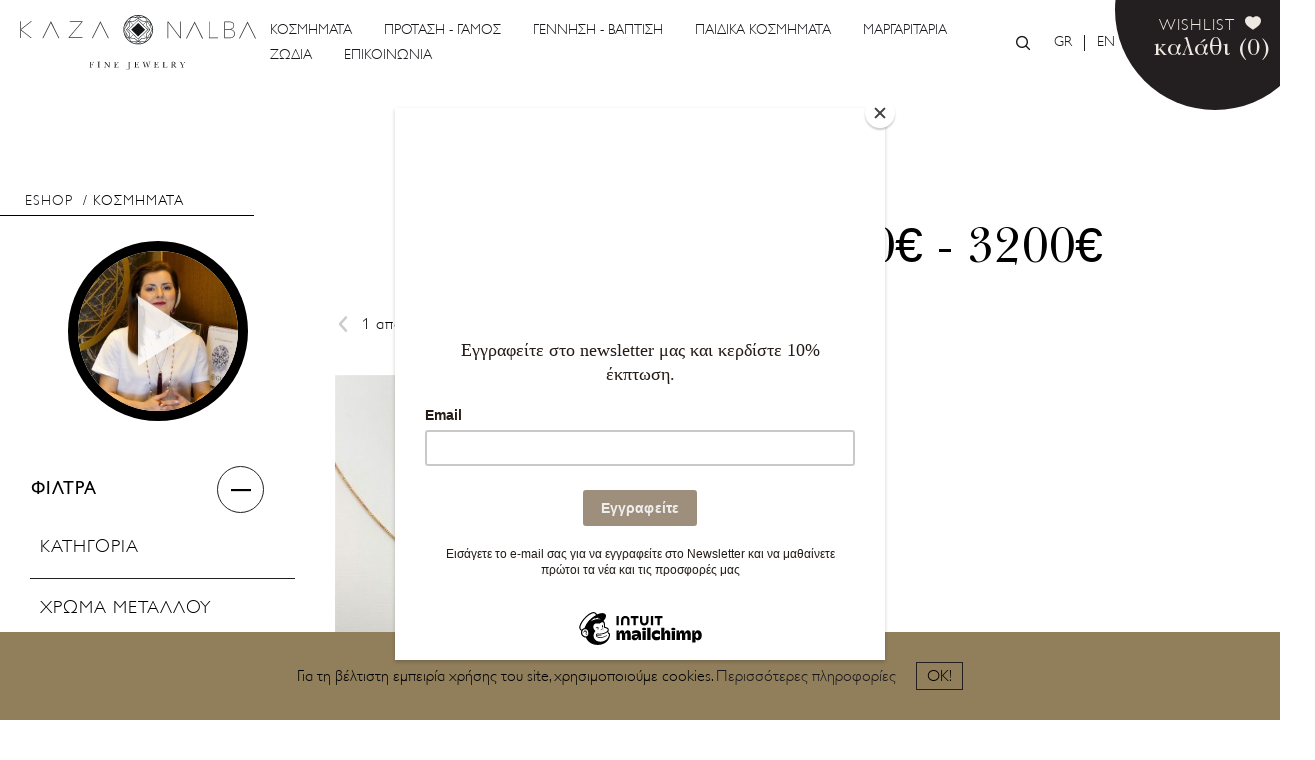

--- FILE ---
content_type: text/html; charset=UTF-8
request_url: https://www.kazanalba.gr/eshop/kosmimata?price=3150
body_size: 27331
content:
<!DOCTYPE html>
<html lang="el" dir="ltr" prefix="og: http://ogp.me/ns#">
  <head>
    <meta charset="utf-8" />
<script>(function(i,s,o,g,r,a,m){i["GoogleAnalyticsObject"]=r;i[r]=i[r]||function(){(i[r].q=i[r].q||[]).push(arguments)},i[r].l=1*new Date();a=s.createElement(o),m=s.getElementsByTagName(o)[0];a.async=1;a.src=g;m.parentNode.insertBefore(a,m)})(window,document,"script","/sites/default/files/google_analytics/analytics.js?t07a41","ga");ga("create", "UA-140692568-1", {"cookieDomain":"www.kazanalba.gr","siteSpeedSampleRate":100});ga("send", "pageview");</script>
<meta name="title" content="Κοσμήματα 3150€ - 3200€ | KAZA NALBA" />
<link rel="canonical" href="https://www.kazanalba.gr/eshop/kosmimata?price=3150" />
<meta property="og:site_name" content="KAZA NALBA" />
<meta name="twitter:title" content="Κοσμήματα 3150€ - 3200€ | KAZA NALBA" />
<meta name="twitter:description" content="Κοσμήματα μοναδικής ποιότητας και αισθητικής μόνο στο kazanalba.gr!" />
<meta name="description" content="Κοσμήματα μοναδικής ποιότητας και αισθητικής μόνο στο kazanalba.gr!" />
<meta property="og:url" content="https://www.kazanalba.gr/eshop/kosmimata?price=3150" />
<meta property="og:title" content="Κοσμήματα 3150€ - 3200€ | KAZA NALBA" />
<meta property="og:description" content="Κοσμήματα μοναδικής ποιότητας και αισθητικής μόνο στο kazanalba.gr!" />
<meta name="twitter:url" content="https://www.kazanalba.gr/eshop/kosmimata?price=3150" />
<meta property="og:image:url" content="https://www.kazanalba.gr/themes/custom/new_theme/images/og_image.jpg" />
<meta name="MobileOptimized" content="width" />
<meta name="HandheldFriendly" content="true" />
<meta name="viewport" content="width=device-width, initial-scale=1.0" />
<style id="toolbar-padding-top-fix">
    #toolbar-item-administration-tray,
    .toolbar-tab {
      max-height: 40px;
    }

    nav#toolbar-bar {
      display: flex;
    }
  </style>
<style>@charset "UTF-8";
body.search-overlay-visible{overflow:hidden}.search-overlay__outer{position:fixed;top:0;bottom:0;left:0;right:0;background:rgba(255,255,255,0.9);padding-top:200px;z-index:150;height:100%;overflow-y:scroll;opacity:0;visibility:hidden;transition:opacity .3s,visibility 0s .3s;pointer-events:none}.nalbanti-world-theme .search-overlay__outer{background:#fff}.search-overlay__inner{background:#fff}body.search-overlay-visible .search-overlay__outer{opacity:1;visibility:visible;transition:opacity .3s;pointer-events:all}.search-overlay__outer .label{display:none}.search-input{border:0;padding:30px 20px;font-size:40px;width:100%;color:#231f20}.search-overlay__outer .views-element-container h2.visually-hidden{font-size:0}.search-overlay__outer .findastic-no-results__inner{font-size:18px;color:#231f20;font-family:'Baskerville','Helvetica Neue','Helvetica',sans-serif}.search-overlay__outer .findastic-content .findastic-no-results{margin:0 5px}
.responsive-menu-block-wrapper{display:none}html.mm-opened .mm-page{position:fixed !important;width:100%}.mm-page,.mm-wrapper_background body{background-color:#fff}.mm-opening .toolbar-tray-open.toolbar-fixed.toolbar-vertical,.mm-opened .toolbar-tray-open.toolbar-fixed.toolbar-vertical{margin-left:0}.mm-opening .toolbar-tray-open.toolbar-fixed.toolbar-vertical .mm-page,.mm-opened .toolbar-tray-open.toolbar-fixed.toolbar-vertical .mm-page{padding-left:240px;padding-left:15rem}.horizontal-menu{position:relative;margin-top:0;margin-right:0;margin-bottom:0;margin-left:0;padding:0;list-style:none;width:100%}.horizontal-menu>li{display:inline-block;position:relative}.horizontal-menu>li ul ul{left:13.75em;top:0}.horizontal-menu ul .fly-left ul{left:-13.75em}.horizontal-menu>li>a{display:block;padding-top:.3em;padding-right:1em;padding-bottom:.35em;padding-left:1em}.horizontal-menu>li ul{position:absolute;display:none;top:100%;left:0;z-index:99;padding-top:0;padding-right:0;padding-bottom:0;padding-left:0;box-sizing:border-box;width:13.75em;list-style:none}.horizontal-menu li.sfHover>ul,.horizontal-menu li:hover>ul{display:block}.horizontal-menu li li{position:relative;float:left;width:100%}.horizontal-menu>li>li:hover>ul,.horizontal-menu>li>li.sfHover>ul{display:block}.horizontal-menu>li li>a{display:block;position:relative;padding-top:.25em;padding-right:1em;padding-bottom:.25em;padding-left:1em;text-transform:none}.off-canvas-wrapper{display:block}.no-js .off-canvas-wrapper{display:none}.responsive-menu-toggle{display:inline-block}.responsive-menu-toggle-icon{box-sizing:border-box;display:block;width:44px;height:35px;z-index:4;margin-top:0;position:relative}.no-js .responsive-menu-toggle-icon{display:none}.responsive-menu-toggle-icon span.label{display:block;position:absolute;font-size:17px;text-transform:uppercase;top:2px;left:40px;color:#fff}.responsive-menu-toggle-icon:before,.responsive-menu-toggle-icon:after,.responsive-menu-toggle-icon span.icon{background:#fff;content:'';display:block;width:20px;height:3px;position:absolute;top:0;left:13px;border-radius:2px}.responsive-menu-toggle-icon:before{top:8px}.responsive-menu-toggle-icon span.icon{top:14px}.responsive-menu-toggle-icon:after{top:20px}.responsive-menu-toggle-icon:before,.responsive-menu-toggle-icon:after,.responsive-menu-toggle-icon span.icon{transition:none .4s ease-out .1s;transition-property:-webkit-transform,top,bottom,left,opacity;transition-property:transform,top,bottom,left,opacity}html.mm-opening .responsive-menu-toggle-icon:before,html.mm-opening .responsive-menu-toggle-icon:after{top:14px}html.mm-opening .responsive-menu-toggle-icon span.icon{left:-25px;opacity:0}html.mm-opening .responsive-menu-toggle-icon:before{-webkit-transform:rotate(45deg);-ms-transform:rotate(45deg);transform:rotate(45deg)}html.mm-opening .responsive-menu-toggle-icon:after{-webkit-transform:rotate(-45deg);-ms-transform:rotate(-45deg);transform:rotate(-45deg)}#mm-blocker{background:rgba(0,0,0,0)}.mm-opening #mm-blocker{background:rgba(0,0,0,.2);transition:background 1s ease .3s}.mm-opening #page{border-left:1px solid #ccc}.mm-panel a{border-bottom:0}ul.menu.mm-listview a.is-active{color:inherit}.mm-panel a:hover{border:0}
.footer-below,.page-content:not(.with-sidebar) .block-system-main-block,.wishlist-empty-page{display:block;margin:0 10px;overflow-x:hidden}@media (min-width:720px){.footer-below,.page-content:not(.with-sidebar) .block-system-main-block,.wishlist-empty-page{margin:0 auto;max-width:700px}}@media (min-width:960px){.footer-below,.page-content:not(.with-sidebar) .block-system-main-block,.wishlist-empty-page{max-width:920px}}@media (min-width:1220px){.footer-below,.page-content:not(.with-sidebar) .block-system-main-block,.wishlist-empty-page{max-width:1180px}}@media (min-width:1366px){.footer-below,.page-content:not(.with-sidebar) .block-system-main-block,.wishlist-empty-page{max-width:1306px}}.dark-theme-lines__inner,.page-content.with-sidebar{display:block;margin:0 auto;overflow-x:hidden}@media (min-width:1366px){.dark-theme-lines__inner,.page-content.with-sidebar{max-width:1366px}}.more-link a,.nalbanti-world-theme .more-link a{font-family:Gill,Helvetica Neue,Helvetica,sans-serif;margin:0 auto;width:auto;padding:13px 40px 12px;border:1px solid #231f20;color:#231f20;font-size:14px;letter-spacing:2px;outline:none}.more-link a:focus,.more-link a:hover{border-color:#917f5c;color:#917f5c}.more-link a:active{color:#231f20;border-color:#231f20}.nalbanti-world-theme .more-link a{border-color:#ede8e0;color:#ede8e0}.nalbanti-world-theme .more-link a:focus,.nalbanti-world-theme .more-link a:hover{border-color:#c0b193;color:#c0b193}.nalbanti-world-theme .more-link a:active{border-color:#917f5c;color:#917f5c}html{line-height:1.15;-webkit-text-size-adjust:100%}body{margin:0}h1{font-size:2em;margin:.67em 0}hr{box-sizing:content-box;height:0;overflow:visible}pre{font-family:monospace,monospace;font-size:1em}a{background-color:transparent}abbr[title]{border-bottom:none;text-decoration:underline;text-decoration:underline dotted}b,strong{font-weight:bolder}code,kbd,samp{font-family:monospace,monospace;font-size:1em}small{font-size:80%}sub,sup{font-size:75%;line-height:0;position:relative;vertical-align:baseline}sub{bottom:-.25em}sup{top:-.5em}img{border-style:none}button,input,optgroup,select,textarea{font-family:inherit;font-size:100%;line-height:1.15;margin:0}button,input{overflow:visible}button,select{text-transform:none}[type=button],[type=reset],[type=submit],button{-webkit-appearance:button}[type=button]::-moz-focus-inner,[type=reset]::-moz-focus-inner,[type=submit]::-moz-focus-inner,button::-moz-focus-inner{border-style:none;padding:0}[type=button]:-moz-focusring,[type=reset]:-moz-focusring,[type=submit]:-moz-focusring,button:-moz-focusring{outline:1px dotted ButtonText}fieldset{padding:.35em .75em .625em}legend{box-sizing:border-box;color:inherit;display:table;max-width:100%;padding:0;white-space:normal}progress{vertical-align:baseline}textarea{overflow:auto}[type=checkbox],[type=radio]{box-sizing:border-box;padding:0}[type=number]::-webkit-inner-spin-button,[type=number]::-webkit-outer-spin-button{height:auto}[type=search]{-webkit-appearance:textfield;outline-offset:-2px}[type=search]::-webkit-search-decoration{-webkit-appearance:none}::-webkit-file-upload-button{-webkit-appearance:button;font:inherit}details{display:block}summary{display:list-item}[hidden],template{display:none}input[type=number]{-moz-appearance:textfield}input[type=number]::-webkit-inner-spin-button,input[type=number]::-webkit-outer-spin-button{-webkit-appearance:none;margin:0}*,:after,:before{box-sizing:border-box}img{max-width:100%;height:auto}.fieldgroup{border-width:0;padding:0}.media--loading:before{display:none!important}.media--image{font-size:0}@font-face{font-family:icons;src:url(/themes/custom/new_theme/dist/fonts/icons.eot?ca3befbde2db0faf90c419c95767f4eb);src:url(/themes/custom/new_theme/dist/fonts/icons.eot?ca3befbde2db0faf90c419c95767f4eb) format("embedded-opentype"),url(/themes/custom/new_theme/dist/fonts/icons.woff2?c109c6b48319aa2f434346381fbb7143) format("woff2"),url(/themes/custom/new_theme/dist/fonts/icons.ttf?8b2f8165f261cad3dd4d848f35076345) format("truetype"),url(/themes/custom/new_theme/dist/fonts/icons.woff?503d9216b15f92e0b260616b941d25b0) format("woff"),url(/themes/custom/new_theme/dist/fonts/icons.svg?93a51268c162e51dc0981e1afe213f7a) format("svg");font-weight:400;font-style:normal;font-display:block}@font-face{font-family:payment;src:url(/themes/custom/new_theme/dist/fonts/payment.eot?70461da8b94c6ca5d2fda3260c5a8c3b);src:url(/themes/custom/new_theme/dist/fonts/payment.eot?70461da8b94c6ca5d2fda3260c5a8c3b) format("embedded-opentype"),url(/themes/custom/new_theme/dist/fonts/payment.woff2?9a070c6b93f1fc3fa84289e1495e8bac) format("woff2"),url(/themes/custom/new_theme/dist/fonts/payment.ttf?74d9a6cd5eb3dcd93f746171781fdfeb) format("truetype"),url(/themes/custom/new_theme/dist/fonts/payment.woff?80c99cea54c0a78f25d877094e210286) format("woff"),url(/themes/custom/new_theme/dist/fonts/payment.svg?ae0db47fcdda9d3fdcba7098a287fb19) format("svg");font-weight:400;font-style:normal;font-display:block}@font-face{font-family:Baskerville;src:url(/themes/custom/new_theme/dist/fonts/UB-Baskerville.eot?734eeee97af46bb8b04dfc835032f632) format("embedded-opentype"),url(/themes/custom/new_theme/dist/fonts/UB-Baskerville.woff?a59953ea1836dbf9b2feba6c43963389) format("woff"),url(/themes/custom/new_theme/dist/fonts/UB-Baskerville.ttf?55cecf612087b245e4df5debbbc110c6) format("truetype"),url(/themes/custom/new_theme/dist/fonts/UB-Baskerville.svg?742951f0dd383bb2b6e99d8bcc712b8a) format("svg");font-weight:400;font-style:normal;font-display:block}@font-face{font-family:Gill;src:url(/themes/custom/new_theme/dist/fonts/GillSansHelTF-Light.eot?c7d830bcdfa244471f7f268e2d1fa323) format("embedded-opentype"),url(/themes/custom/new_theme/dist/fonts/GillSansHelTF-Light.woff?691c7ebdfb17305415c2b8feafc00493) format("woff"),url(/themes/custom/new_theme/dist/fonts/GillSansHelTF-Light.ttf?18cd21d8d0aebd1ba3b8f9eafd536e0e) format("truetype"),url(/themes/custom/new_theme/dist/fonts/GillSansHelTF-Light.svg?3fad7543b3ffd95a1a7492aaca2575e7) format("svg");font-weight:400;font-style:normal;font-display:block}@font-face{font-family:Gill;src:url(/themes/custom/new_theme/dist/fonts/GillSansHel.eot?be7ba807eb7fdd51e6c831bc486d01c9) format("embedded-opentype"),url(/themes/custom/new_theme/dist/fonts/GillSansHel.otf?a00322001be3b0caba704ae8610385c7) format("opentype"),url(/themes/custom/new_theme/dist/fonts/GillSansHel.woff?fb2039724b247aec1a591fb3d36cdc7f) format("woff"),url(/themes/custom/new_theme/dist/fonts/GillSansHel.ttf?ca9092658f8366508538db35ef4d81d0) format("truetype"),url(/themes/custom/new_theme/dist/fonts/GillSansHel.svg?91ad2c6dda58b0670d1c7d9f1fb1f7f9) format("svg");font-weight:700;font-style:normal;font-display:block}.payment-font{font-style:normal}.payment-font:before{font-family:payment}.payment-paypal-new:before{display:block;content:"\E622";color:#fff}.payment-alphabank:before{display:block;content:"\E900";color:#fff}.payment-verified-by-visa:before{display:block;content:"\E902";color:#fff}.payment-mastercard-secure-code:before{display:block;content:"\E901";color:#fff}.payment-visa:before{display:block;content:"\E601";color:#fff}.payment-mastercard:before{display:block;content:"\E602";color:#fff}.payment-maestro:before{display:block;content:"\E605";color:#fff}.payment-amex:before{display:block;content:"\E607";color:#fff}.payment-masterpass:before{display:block;content:"\E903";color:#fff}.payment-discover:before{display:block;content:"\E60A";color:#fff}.payment-diners:before{display:block;content:"\E609";color:#fff}body{font-family:Baskerville,Helvetica Neue,Helvetica,sans-serif}h1{font-size:50px}h1,h2{font-weight:400}h2{font-size:36px}h3{font-size:30px}h3,h4{font-weight:400}h4{font-size:28px}h6{font-size:20px}h5{font-size:24px}small{font-size:14px}input{max-width:100%}input:-ms-clear{display:none}body{overflow-Y:scroll}@media (min-width:960px){body{overflow-x:hidden}}#app{overflow:visible}.nalbanti-world-theme #app{background-color:#000;color:#ede8e0}.nalbanti-world-theme.page--node--article #app{overflow-x:hidden}.dark-theme-lines__outer{position:absolute;top:0;width:100%;display:none;max-height:100%;overflow:hidden;pointer-events:none}@media (min-width:960px){.dark-theme-lines__outer{display:initial}}.dark-theme-lines__inner{position:relative;overflow:visible}.dark-theme-lines__inner:before{content:"";width:300px;height:2000px;border-right:1px solid hsla(37,27%,90%,.5);display:block;-ms-transform-origin:top right;transform-origin:top right;-ms-transform:rotate(45deg);transform:rotate(45deg)}.dark-theme-lines__inner:after{content:"";width:1500px;height:1500px;border-top:1px solid hsla(37,27%,90%,.5);border-left:1px solid hsla(37,27%,90%,.5);position:absolute;top:100px;right:0;-ms-transform-origin:top left;transform-origin:top left;-ms-transform:translateX(75%) rotate(-45deg);transform:translateX(75%) rotate(-45deg)}.region{position:relative}.layout-content{-ms-flex-positive:1;flex-grow:1;max-width:100%}.page-content{display:block;padding-bottom:65px}.path-jewelry-world .page-content{padding-bottom:0}.page-content.with-sidebar{display:-ms-flexbox;display:flex;-ms-flex-direction:column;flex-direction:column;padding-bottom:40px}@media (min-width:720px){.page-content.with-sidebar{-ms-flex-direction:row;flex-direction:row}}.page-content:not(.with-sidebar) .block-system-main-block{overflow:visible}.layout-sidebar-first{width:100%;-ms-flex-negative:0;flex-shrink:0;margin-top:0;z-index:20;-ms-flex-order:-1;order:-1}@media (min-width:720px){.layout-sidebar-first{width:240px;margin-right:10px}}@media (min-width:1220px){.layout-sidebar-first{width:315px}}.region-facets{overflow-y:auto}@media (min-width:720px){.region-facets{overflow-y:initial}}@media (min-width:960px){.region-facets{padding-right:115px}}.layout-sidebar-second{-ms-flex-negative:0;flex-shrink:0;width:100%;margin-top:35px}@media (min-width:960px){.layout-sidebar-second{width:315px;margin-left:30px;margin-top:0;padding-top:6px}}@media (min-width:1220px){.layout-sidebar-second{width:400px}}.page-intro #off-canvas,.page-intro .off-canvas-wrapper{display:none!important}@media (min-width:1220px){#off-canvas,.off-canvas-wrapper{display:none!important}}.cookie-consent,.wishlist-empty-page{text-align:center}.cookie-consent{padding:20px;background:#917f5c;font-family:Gill,Helvetica Neue,Helvetica,sans-serif;position:fixed;bottom:0;left:0;right:0;z-index:200}.cookie-consent a:focus,.cookie-consent a:hover{color:#231f20;text-decoration:underline}.cookie-consent a:active{text-decoration:underline}.cookie-consent-close{background:transparent;border:1px solid #231f20;padding:5px 10px 3px;margin:10px 20px}.cookie-consent-close:hover{color:#ede8e0;background:#231f20}.page-not-found .block-new-theme-content{text-align:center}.page-not-found .block-new-theme-content:before{content:"404";font-size:50px;display:block}.page--node--faq .region-breadcrumbs,.page--node--page .region-breadcrumbs{display:none}@media (min-width:900px){.page--node--faq .page-content,.page--node--page .page-content{max-width:900px!important;margin-left:auto;margin-right:auto}}.uniform-select-wrapper{font-size:14px;width:auto;vertical-align:middle;position:relative!important;padding:0;overflow:hidden;margin:0;background:#fff;line-height:40px;display:inline-block;border-radius:4px;height:40px;border:1px solid #999}.uniform-select-wrapper:hover{background:#999}.uniform-select-wrapper span{display:block;overflow:hidden;text-overflow:ellipsis;white-space:nowrap;cursor:pointer;height:100%;line-height:inherit;width:100%;position:relative;display:-ms-inline-flexbox;display:inline-flex;padding:0 10px;-ms-flex-align:center;align-items:center;font-weight:700}.uniform-select-wrapper span:after{font-family:icons!important;speak:none;font-style:normal;font-weight:400;font-variant:normal;text-transform:none;line-height:1;-webkit-font-smoothing:antialiased;-moz-osx-font-smoothing:grayscale;content:"\E906";display:block;font-size:10px;width:10px;padding-top:.35em;margin-left:10px}.uniform-select-wrapper select{margin:0;padding:0;width:100%;position:absolute;opacity:0;height:100%;border:none;background:none;top:0;left:0}select:not([disabled=disabled]):hover{cursor:pointer}:root{box-sizing:border-box}*,:after,:before{box-sizing:inherit}a{color:#18171c;text-decoration:none}a:focus,a:hover{color:#917f5c}a:active{color:#726448}ul{padding:0;margin:0}li{list-style:none}.visually-hidden{position:absolute!important;clip:rect(1px,1px,1px,1px);overflow:hidden;height:1px;width:1px;word-wrap:normal}.visually-hidden.focusable:active,.visually-hidden.focusable:focus{position:static!important;clip:auto;overflow:visible;height:auto;width:auto}#cboxWrapper{border-radius:0}#cboxContent,#cboxWrapper{background-color:#000}button#cboxClose{background:none}button#cboxClose:active,button#cboxClose:focus{outline:none}button#cboxClose:after,button#cboxClose:before{content:"";display:block;width:25px;height:1px;background:#fff;position:absolute;top:50%;left:50%}button#cboxClose:before{-ms-transform:translate(-50%,-50%) rotate(45deg);transform:translate(-50%,-50%) rotate(45deg)}button#cboxClose:after{-ms-transform:translate(-50%,-50%) rotate(-45deg);transform:translate(-50%,-50%) rotate(-45deg)}button#cboxClose:hover:after,button#cboxClose:hover:before{background:#ddd}.more-link{display:-ms-flexbox;display:flex;margin-top:50px}.more-link a{font-size:13px;text-align:center;line-height:1.5}@media (min-width:960px){.more-link a{font-size:14px}}.nalbanti-world-theme .dialog-off-canvas-main-canvas,.nalbanti-world-theme .dialog-off-canvas-main-canvas a{color:#ede8e0}.nalbanti-world-theme .dialog-off-canvas-main-canvas a:hover{color:#c0b193}#drupal-live-announce,.skip-link{margin-top:-1px}.page-intro{background:#ede8e0}.footer-below-wrapper{background-color:#000;padding:10px 0 50px}.page-intro .footer-below-wrapper{display:none}@media (min-width:960px){.footer-below-wrapper{padding-bottom:10px}}.footer-below{display:-ms-flexbox;display:flex;-ms-flex-align:center;align-items:center;-ms-flex-pack:center;justify-content:center;-ms-flex-wrap:wrap;flex-wrap:wrap;font-style:normal;font-size:30px}@media (min-width:960px){.footer-below{padding:0 65px}}.footer-below .payment-font{padding:0 6px}.footer-below .payment-alphabank{font-size:25px}.footer-below .payment-masterpass{font-size:16px}.promo-block-title .view-header{text-align:center;padding-bottom:40px}.promo-block-title .view-header .promo-products-header .title{margin:0;display:inline-block;padding:10px 13px;font-size:17px;letter-spacing:1px;font-weight:400;font-family:Gill,Helvetica Neue,Helvetica,sans-serif;padding-bottom:5px;border-bottom:1px solid #231f20}
.progress__track{border-color:#b3b3b3;border-radius:10em;background-color:#f2f1eb;background-image:-webkit-linear-gradient(#e7e7df,#f0f0f0);background-image:linear-gradient(#e7e7df,#f0f0f0);box-shadow:inset 0 1px 3px hsla(0,0%,0%,.16)}.progress__bar{border:1px #07629a solid;background:#057ec9;background-image:-webkit-linear-gradient(top,rgba(0,0,0,0),rgba(0,0,0,.15)),-webkit-linear-gradient(left top,#0094f0 0,#0094f0 25%,#007ecc 25%,#007ecc 50%,#0094f0 50%,#0094f0 75%,#0094f0 100%);background-image:linear-gradient(to bottom,rgba(0,0,0,0),rgba(0,0,0,.15)),linear-gradient(to right bottom,#0094f0 0,#0094f0 25%,#007ecc 25%,#007ecc 50%,#0094f0 50%,#0094f0 75%,#0094f0 100%);background-size:40px 40px;margin-top:-1px;margin-left:-1px;padding:0 1px;height:16px;border-radius:10em;-webkit-animation:animate-stripes 3s linear infinite;-moz-animation:animate-stripes 3s linear infinite;-webkit-transition:width .5s ease-out;transition:width .5s ease-out}[dir="rtl"] .progress__bar{margin-left:0;margin-right:-1px;animation-direction:reverse;-webkit-animation-direction:reverse;-moz-animation-direction:reverse}@media screen and (prefers-reduced-motion:reduce){.progress__bar{-webkit-animation:none;-moz-animation:none;-webkit-transition:none;transition:none}}@-webkit-keyframes animate-stripes{0%{background-position:0 0%,0 0}100%{background-position:0 0,-80px 0}}@-ms-keyframes animate-stripes{0%{background-position:0 0%,0 0}100%{background-position:0 0,-80px 0}}@keyframes animate-stripes{0%{background-position:0 0%,0 0}100%{background-position:0 0,-80px 0}}
.throbber__outer{-ms-flex-align:center;align-items:center;-ms-flex-pack:center;justify-content:center;position:fixed;top:0;left:0;right:0;bottom:0;z-index:500;display:-ms-flexbox;display:flex;background:hsla(0,0%,100%,.6);display:none}.nalbanti-world-theme .throbber__outer{background:rgba(0,0,0,.6)}.throbber__inner{display:-ms-flexbox;display:flex;-ms-flex-direction:column;flex-direction:column;-ms-flex-align:center;align-items:center;padding:80px 50px;border-radius:4px;background:#917f5c}.throbber__inner .loading{margin-top:40px;font-size:18px;color:#231f20;font-weight:700;font-family:Baskerville,Helvetica Neue,Helvetica,sans-serif}.lds-ring{display:inline-block;position:relative;width:64px;height:64px}.lds-ring div{box-sizing:border-box;display:block;position:absolute;width:51px;height:51px;margin:6px;border-radius:50%;animation:lds-ring 1.2s cubic-bezier(.5,0,.5,1) infinite;border:6px solid #917f5c;border-color:#917f5c transparent transparent}.lds-ring div:first-child{animation-delay:-.45s}.lds-ring div:nth-child(2){animation-delay:-.3s}.lds-ring div:nth-child(3){animation-delay:-.15s}@keyframes lds-ring{0%{transform:rotate(0deg)}to{transform:rotate(1turn)}}
button.to-top{display:none;opacity:0;padding:0;border:none;outline:none;font:inherit;color:inherit;background:none;border-radius:50%;font-size:0;position:fixed;bottom:20px;left:20px;z-index:200;padding:10px;background:#ede8e0;border:1px solid #c0b193}button.to-top:focus,button.to-top:hover{background:#c0b193;border-color:#917f5c}button.to-top:active{background:#917f5c;border-color:#231f20}body.scrolled button.to-top{display:block;opacity:1;transition:opacity .3s ease}button.to-top:after{font-family:icons!important;speak:none;font-style:normal;font-weight:400;font-variant:normal;text-transform:none;line-height:1;-webkit-font-smoothing:antialiased;-moz-osx-font-smoothing:grayscale;content:"\E903";display:block;font-size:24px}
.block-new-theme-horizontalmenu{font-family:Gill,Helvetica Neue,Helvetica,sans-serif;text-transform:uppercase;margin:0;display:none}.block-new-theme-horizontalmenu ul.menu.sub-nav ul.menu.sub-nav{display:none!important}.nalbanti-world-theme .block-new-theme-horizontalmenu{display:none}@media (min-width:1220px){.block-new-theme-horizontalmenu{display:block;padding-top:2px}}.block-new-theme-horizontalmenu .responsive-menu-block-wrapper{display:block}.block-new-theme-horizontalmenu .sub-nav{border:1px solid #231f20;padding-right:400px;padding-top:20px;width:620px;background:#fff;text-transform:uppercase;top:50px;min-height:342px}.block-new-theme-horizontalmenu .sub-nav:before{content:"";background:#231f20;width:1px;height:30px;display:block;position:absolute;top:-30px;left:45px}.block-new-theme-horizontalmenu .sub-nav:after{content:"";width:100%;height:30px;display:block;position:absolute;top:-30px;left:0}.block-new-theme-horizontalmenu .sub-nav .menu-item{position:static}.block-new-theme-horizontalmenu .sub-nav .menu-item a{padding:0 35px;text-transform:uppercase;line-height:40px;white-space:nowrap}.block-new-theme-horizontalmenu .sub-nav .menu-item a:hover{color:#231f20}.block-new-theme-horizontalmenu .sub-nav .menu-item a:hover:after{content:"";display:block;width:100%;height:1px;background:#000;position:absolute;bottom:0;left:0}.block-new-theme-horizontalmenu .sub-nav .menu-item a:hover~.taxonomy-image{opacity:1}.block-new-theme-horizontalmenu .taxonomy-image{width:340px;height:340px;background-size:cover;position:absolute;top:0;bottom:0;right:0;opacity:0}
.block-new-theme-kalathi,[data-big-pipe-placeholder-id*=new_theme_kalathi]{display:none}@media (min-width:1220px){.block-new-theme-kalathi,[data-big-pipe-placeholder-id*=new_theme_kalathi]{display:block;position:absolute!important;z-index:100;right:-35px;top:-90px}.toolbar-horizontal .block-new-theme-kalathi,.toolbar-horizontal [data-big-pipe-placeholder-id*=new_theme_kalathi]{top:-35px}}.block-new-theme-kalathi .cart--cart-block,[data-big-pipe-placeholder-id*=new_theme_kalathi] .cart--cart-block{background:#231f20;padding:30px 30px 40px;width:200px;height:200px;border-radius:50% 0 50% 50%;display:-ms-flexbox;display:flex;-ms-flex-pack:center;justify-content:center;-ms-flex-align:end;align-items:flex-end;transition:height .3s ease,width .3s ease,color .3s ease,background .3s ease;position:relative}.nalbanti-world-theme .block-new-theme-kalathi .cart--cart-block,.nalbanti-world-theme [data-big-pipe-placeholder-id*=new_theme_kalathi] .cart--cart-block{background:#ede8e0}.block-new-theme-kalathi .cart-block--link__expand,.block-new-theme-kalathi .cart-block--link__wishlist,[data-big-pipe-placeholder-id*=new_theme_kalathi] .cart-block--link__expand,[data-big-pipe-placeholder-id*=new_theme_kalathi] .cart-block--link__wishlist{color:#ede8e0}.block-new-theme-kalathi .cart-block--link__expand:hover,.block-new-theme-kalathi .cart-block--link__wishlist:hover,[data-big-pipe-placeholder-id*=new_theme_kalathi] .cart-block--link__expand:hover,[data-big-pipe-placeholder-id*=new_theme_kalathi] .cart-block--link__wishlist:hover{color:#c0b193}.block-new-theme-kalathi .cart-block--link__expand:active,.block-new-theme-kalathi .cart-block--link__wishlist:active,[data-big-pipe-placeholder-id*=new_theme_kalathi] .cart-block--link__expand:active,[data-big-pipe-placeholder-id*=new_theme_kalathi] .cart-block--link__wishlist:active{color:#917f5c}.nalbanti-world-theme .block-new-theme-kalathi .cart-block--link__expand,.nalbanti-world-theme .block-new-theme-kalathi .cart-block--link__wishlist,.nalbanti-world-theme [data-big-pipe-placeholder-id*=new_theme_kalathi] .cart-block--link__expand,.nalbanti-world-theme [data-big-pipe-placeholder-id*=new_theme_kalathi] .cart-block--link__wishlist{color:#231f20}.nalbanti-world-theme .block-new-theme-kalathi .cart-block--link__expand:hover,.nalbanti-world-theme .block-new-theme-kalathi .cart-block--link__wishlist:hover,.nalbanti-world-theme [data-big-pipe-placeholder-id*=new_theme_kalathi] .cart-block--link__expand:hover,.nalbanti-world-theme [data-big-pipe-placeholder-id*=new_theme_kalathi] .cart-block--link__wishlist:hover{color:#534834}.nalbanti-world-theme .block-new-theme-kalathi .cart-block--link__expand:active,.nalbanti-world-theme .block-new-theme-kalathi .cart-block--link__wishlist:active,.nalbanti-world-theme [data-big-pipe-placeholder-id*=new_theme_kalathi] .cart-block--link__expand:active,.nalbanti-world-theme [data-big-pipe-placeholder-id*=new_theme_kalathi] .cart-block--link__wishlist:active{color:#433b2b}.block-new-theme-kalathi .cart-block--link__expand,[data-big-pipe-placeholder-id*=new_theme_kalathi] .cart-block--link__expand{font-size:25px;padding-right:25px}@media (min-width:1220px){.block-new-theme-kalathi .cart-block--link__expand,[data-big-pipe-placeholder-id*=new_theme_kalathi] .cart-block--link__expand{padding-right:0}}.block-new-theme-kalathi .cart-block--link__wishlist,[data-big-pipe-placeholder-id*=new_theme_kalathi] .cart-block--link__wishlist{color:#ede8e0;font-family:Gill,Helvetica Neue,Helvetica,sans-serif;letter-spacing:1px;font-size:16px;text-transform:uppercase;padding-right:8px}.nalbanti-world-theme .block-new-theme-kalathi .cart-block--link__wishlist,.nalbanti-world-theme [data-big-pipe-placeholder-id*=new_theme_kalathi] .cart-block--link__wishlist{color:#231f20;font-size:14px}@media (min-width:1366px){.nalbanti-world-theme .block-new-theme-kalathi .cart-block--link__wishlist,.nalbanti-world-theme [data-big-pipe-placeholder-id*=new_theme_kalathi] .cart-block--link__wishlist{font-size:16px}}.block-new-theme-kalathi .cart-block--link__wishlist:after,[data-big-pipe-placeholder-id*=new_theme_kalathi] .cart-block--link__wishlist:after{font-family:icons!important;speak:none;font-style:normal;font-weight:400;font-variant:normal;text-transform:none;line-height:1;-webkit-font-smoothing:antialiased;-moz-osx-font-smoothing:grayscale;content:"\E90E";display:block;display:inline-block;margin-left:10px}.block-new-theme-kalathi .cart-block--summary,[data-big-pipe-placeholder-id*=new_theme_kalathi] .cart-block--summary{text-align:right;padding-right:0;position:absolute;top:105px;right:45px;display:inline}.block-new-theme-kalathi .cart-block--summary a,[data-big-pipe-placeholder-id*=new_theme_kalathi] .cart-block--summary a{display:block}.block-new-theme-kalathi .cart--cart-block.cart-block-expanded,[data-big-pipe-placeholder-id*=new_theme_kalathi] .cart--cart-block.cart-block-expanded{width:800px;height:800px;background:#c0b193;display:-ms-flexbox;display:flex;-ms-flex-pack:center;justify-content:center;-ms-flex-align:center;align-items:center;-ms-flex-flow:row wrap;flex-flow:row wrap}.block-new-theme-kalathi .cart--cart-block.cart-block-expanded:before,[data-big-pipe-placeholder-id*=new_theme_kalathi] .cart--cart-block.cart-block-expanded:before{content:"";display:block;width:190px;height:240px;background:#c0b193;position:absolute;top:0;right:0;z-index:-1}.block-new-theme-kalathi .cart--cart-block.cart-block-expanded .cart-block--link__expand,.block-new-theme-kalathi .cart--cart-block.cart-block-expanded .cart-block--link__wishlist,[data-big-pipe-placeholder-id*=new_theme_kalathi] .cart--cart-block.cart-block-expanded .cart-block--link__expand,[data-big-pipe-placeholder-id*=new_theme_kalathi] .cart--cart-block.cart-block-expanded .cart-block--link__wishlist{color:#231f20}.block-new-theme-kalathi .cart--cart-block.cart-block-expanded .cart-block--link__expand:hover,.block-new-theme-kalathi .cart--cart-block.cart-block-expanded .cart-block--link__wishlist:hover,[data-big-pipe-placeholder-id*=new_theme_kalathi] .cart--cart-block.cart-block-expanded .cart-block--link__expand:hover,[data-big-pipe-placeholder-id*=new_theme_kalathi] .cart--cart-block.cart-block-expanded .cart-block--link__wishlist:hover{color:#534834}.block-new-theme-kalathi .cart--cart-block.cart-block-expanded .cart-block--link__expand:active,.block-new-theme-kalathi .cart--cart-block.cart-block-expanded .cart-block--link__wishlist:active,[data-big-pipe-placeholder-id*=new_theme_kalathi] .cart--cart-block.cart-block-expanded .cart-block--link__expand:active,[data-big-pipe-placeholder-id*=new_theme_kalathi] .cart--cart-block.cart-block-expanded .cart-block--link__wishlist:active{color:#433b2b}.nalbanti-world-theme .block-new-theme-kalathi .cart--cart-block.cart-block-expanded .cart-block--link__expand,.nalbanti-world-theme .block-new-theme-kalathi .cart--cart-block.cart-block-expanded .cart-block--link__wishlist,.nalbanti-world-theme [data-big-pipe-placeholder-id*=new_theme_kalathi] .cart--cart-block.cart-block-expanded .cart-block--link__expand,.nalbanti-world-theme [data-big-pipe-placeholder-id*=new_theme_kalathi] .cart--cart-block.cart-block-expanded .cart-block--link__wishlist{color:#231f20}.nalbanti-world-theme .block-new-theme-kalathi .cart--cart-block.cart-block-expanded .cart-block--link__expand:hover,.nalbanti-world-theme .block-new-theme-kalathi .cart--cart-block.cart-block-expanded .cart-block--link__wishlist:hover,.nalbanti-world-theme [data-big-pipe-placeholder-id*=new_theme_kalathi] .cart--cart-block.cart-block-expanded .cart-block--link__expand:hover,.nalbanti-world-theme [data-big-pipe-placeholder-id*=new_theme_kalathi] .cart--cart-block.cart-block-expanded .cart-block--link__wishlist:hover{color:#534834}.nalbanti-world-theme .block-new-theme-kalathi .cart--cart-block.cart-block-expanded .cart-block--link__expand:active,.nalbanti-world-theme .block-new-theme-kalathi .cart--cart-block.cart-block-expanded .cart-block--link__wishlist:active,.nalbanti-world-theme [data-big-pipe-placeholder-id*=new_theme_kalathi] .cart--cart-block.cart-block-expanded .cart-block--link__expand:active,.nalbanti-world-theme [data-big-pipe-placeholder-id*=new_theme_kalathi] .cart--cart-block.cart-block-expanded .cart-block--link__wishlist:active{color:#433b2b}.block-new-theme-kalathi .cart--cart-block.cart-block-expanded .cart-block--summary,[data-big-pipe-placeholder-id*=new_theme_kalathi] .cart--cart-block.cart-block-expanded .cart-block--summary{text-align:right}.block-new-theme-kalathi .cart-block--contents,[data-big-pipe-placeholder-id*=new_theme_kalathi] .cart-block--contents{background:transparent;width:100%;position:relative;padding:65px 35px 0 25px}.block-new-theme-kalathi .cart-block--contents .cart-block--contents__item,[data-big-pipe-placeholder-id*=new_theme_kalathi] .cart-block--contents .cart-block--contents__item{display:-ms-flexbox;display:flex;-ms-flex-pack:start;justify-content:flex-start;-ms-flex-align:center;align-items:center;padding:10px 0;border-bottom:1px solid #000}.block-new-theme-kalathi .cart-block--contents .cart-block--contents__field-image,[data-big-pipe-placeholder-id*=new_theme_kalathi] .cart-block--contents .cart-block--contents__field-image{-ms-flex-negative:0;flex-shrink:0}.block-new-theme-kalathi .cart-block--contents .cart-block--contents__item-details,[data-big-pipe-placeholder-id*=new_theme_kalathi] .cart-block--contents .cart-block--contents__item-details{display:-ms-flexbox;display:flex;-ms-flex-positive:1;flex-grow:1}.block-new-theme-kalathi .cart-block--contents .delete-order-item,[data-big-pipe-placeholder-id*=new_theme_kalathi] .cart-block--contents .delete-order-item{background:none;border:none;outline:none}.block-new-theme-kalathi .cart-block--contents .delete-order-item:focus,.block-new-theme-kalathi .cart-block--contents .delete-order-item:hover,[data-big-pipe-placeholder-id*=new_theme_kalathi] .cart-block--contents .delete-order-item:focus,[data-big-pipe-placeholder-id*=new_theme_kalathi] .cart-block--contents .delete-order-item:hover{color:#332d21}.block-new-theme-kalathi .cart-block--contents .delete-order-item:active,[data-big-pipe-placeholder-id*=new_theme_kalathi] .cart-block--contents .delete-order-item:active{color:#241f17}.block-new-theme-kalathi .cart-block--contents .delete-order-item:after,[data-big-pipe-placeholder-id*=new_theme_kalathi] .cart-block--contents .delete-order-item:after{font-family:icons!important;speak:none;font-style:normal;font-weight:400;font-variant:normal;text-transform:none;line-height:1;-webkit-font-smoothing:antialiased;-moz-osx-font-smoothing:grayscale;content:"\E907";display:block}.block-new-theme-kalathi .cart-block--contents .delete-order-item .button-text,[data-big-pipe-placeholder-id*=new_theme_kalathi] .cart-block--contents .delete-order-item .button-text{display:none}.block-new-theme-kalathi .cart-block--contents .cart-block--contents__field-title,[data-big-pipe-placeholder-id*=new_theme_kalathi] .cart-block--contents .cart-block--contents__field-title{font-size:17px;display:block;padding:0 0 0 25px;display:-ms-flexbox;display:flex;-ms-flex-align:center;align-items:center;-ms-flex-negative:0;flex-shrink:0;width:328px}.block-new-theme-kalathi .cart-block--contents .cart-block--contents__field-title a,[data-big-pipe-placeholder-id*=new_theme_kalathi] .cart-block--contents .cart-block--contents__field-title a{color:#231f20}.block-new-theme-kalathi .cart-block--contents .cart-block--contents__field-title a:focus,.block-new-theme-kalathi .cart-block--contents .cart-block--contents__field-title a:hover,[data-big-pipe-placeholder-id*=new_theme_kalathi] .cart-block--contents .cart-block--contents__field-title a:focus,[data-big-pipe-placeholder-id*=new_theme_kalathi] .cart-block--contents .cart-block--contents__field-title a:hover{color:#534834}.block-new-theme-kalathi .cart-block--contents .cart-block--contents__field-title a:active,[data-big-pipe-placeholder-id*=new_theme_kalathi] .cart-block--contents .cart-block--contents__field-title a:active{color:#433b2b}.block-new-theme-kalathi .cart-block--contents .cart-block--contents__field-price,.block-new-theme-kalathi .cart-block--contents .cart-block--contents__field-quantity,[data-big-pipe-placeholder-id*=new_theme_kalathi] .cart-block--contents .cart-block--contents__field-price,[data-big-pipe-placeholder-id*=new_theme_kalathi] .cart-block--contents .cart-block--contents__field-quantity{font-size:15px;font-family:Gill,Helvetica Neue,Helvetica,sans-serif;letter-spacing:1px}.block-new-theme-kalathi .cart-block--contents .cart-block--contents__field-quantity,[data-big-pipe-placeholder-id*=new_theme_kalathi] .cart-block--contents .cart-block--contents__field-quantity{width:75px;text-align:center;display:-ms-flexbox;display:flex;-ms-flex-align:center;align-items:center;-ms-flex-pack:center;justify-content:center}.block-new-theme-kalathi .cart-block--contents .cart-block--contents__field-price,[data-big-pipe-placeholder-id*=new_theme_kalathi] .cart-block--contents .cart-block--contents__field-price{text-align:center;width:155px;padding-right:80px;display:-ms-flexbox;display:flex;-ms-flex-direction:column;flex-direction:column;-ms-flex-pack:center;justify-content:center;font-weight:700}.block-new-theme-kalathi .cart-block--contents .cart-block--contents__field-price s,[data-big-pipe-placeholder-id*=new_theme_kalathi] .cart-block--contents .cart-block--contents__field-price s{display:block;font-size:12px;color:#d8d8d8;margin-top:-13px}.block-new-theme-kalathi .cart-block--contents .cart-block--contents__field-remove-button,[data-big-pipe-placeholder-id*=new_theme_kalathi] .cart-block--contents .cart-block--contents__field-remove-button{display:-ms-flexbox;display:flex;-ms-flex-align:center;align-items:center;position:relative;right:10px}.block-new-theme-kalathi .cart-header,[data-big-pipe-placeholder-id*=new_theme_kalathi] .cart-header{display:-ms-flexbox;display:flex;font-family:Gill,Helvetica Neue,Helvetica,sans-serif;letter-spacing:1px;text-transform:uppercase;font-size:10px;padding-bottom:10px;border-bottom:1px solid #000}.block-new-theme-kalathi .header-product,[data-big-pipe-placeholder-id*=new_theme_kalathi] .header-product{width:388px}.block-new-theme-kalathi .header-quantity,[data-big-pipe-placeholder-id*=new_theme_kalathi] .header-quantity{width:75px;text-align:center}.block-new-theme-kalathi .header-price,[data-big-pipe-placeholder-id*=new_theme_kalathi] .header-price{width:155px;padding-right:80px;text-align:center}.block-new-theme-kalathi .cart-block--contents__links,[data-big-pipe-placeholder-id*=new_theme_kalathi] .cart-block--contents__links{margin-top:70px;display:-ms-flexbox;display:flex;-ms-flex-pack:end;justify-content:flex-end}.block-new-theme-kalathi .cart-block--contents .cart-block--contents__link,[data-big-pipe-placeholder-id*=new_theme_kalathi] .cart-block--contents .cart-block--contents__link{font-family:Gill,Helvetica Neue,Helvetica,sans-serif;letter-spacing:1px;text-transform:uppercase;color:#ede8e0;background:#231f20;padding:15px 30px;margin-right:20px}.block-new-theme-kalathi .cart-block--contents .cart-block--contents__link:focus,.block-new-theme-kalathi .cart-block--contents .cart-block--contents__link:hover,[data-big-pipe-placeholder-id*=new_theme_kalathi] .cart-block--contents .cart-block--contents__link:focus,[data-big-pipe-placeholder-id*=new_theme_kalathi] .cart-block--contents .cart-block--contents__link:hover{background:#332d21;color:#fff}.block-new-theme-kalathi .cart-block--contents .cart-block--contents__link:active,[data-big-pipe-placeholder-id*=new_theme_kalathi] .cart-block--contents .cart-block--contents__link:active{background:#241f17;color:#fff}.block-new-theme-kalathi .cart-block--contents__items,[data-big-pipe-placeholder-id*=new_theme_kalathi] .cart-block--contents__items{max-height:185px}.block-new-theme-kalathi .cart-block--contents__items::-webkit-scrollbar-track,[data-big-pipe-placeholder-id*=new_theme_kalathi] .cart-block--contents__items::-webkit-scrollbar-track{border-radius:10px;background-color:transparent}.block-new-theme-kalathi .cart-block--contents__items::-webkit-scrollbar,[data-big-pipe-placeholder-id*=new_theme_kalathi] .cart-block--contents__items::-webkit-scrollbar{width:12px;background-color:transparent}.block-new-theme-kalathi .cart-block--contents__items::-webkit-scrollbar-thumb,[data-big-pipe-placeholder-id*=new_theme_kalathi] .cart-block--contents__items::-webkit-scrollbar-thumb{border-radius:10px;-webkit-box-shadow:inset 0 0 6px rgba(0,0,0,.3);background-color:#555}.block-new-theme-kalathi .cart-block--contents__items .cart-block,[data-big-pipe-placeholder-id*=new_theme_kalathi] .cart-block--contents__items .cart-block{padding-right:10px}
.block-new-theme-allagiglossas{display:none}@media(min-width:1220px){.block-new-theme-allagiglossas{display:block}}@media(min-width:1220px){.nalbanti-world-theme .block-new-theme-allagiglossas{display:block;margin-left:0}}.nalbanti-world-theme .block-new-theme-allagiglossas .language-link{color:#ede8e0}.nalbanti-world-theme .block-new-theme-allagiglossas .links li:last-child{border-left:1px solid #ede8e0 !important}@media(min-width:1220px){[data-big-pipe-placeholder-id*=new_theme_allagiglossas]{display:block;width:72.76px;height:16px}}
.block-new-theme-responsivemenumobileicon{display:block}@media (min-width:1220px){.block-new-theme-responsivemenumobileicon{display:none}}.block-new-theme-responsivemenumobileicon .label{display:none!important}.block-new-theme-responsivemenumobileicon .icon,.block-new-theme-responsivemenumobileicon .responsive-menu-toggle-icon:after,.block-new-theme-responsivemenumobileicon .responsive-menu-toggle-icon:before{background:#231f20!important;position:unset!important;margin-bottom:10px!important;height:1px!important;width:40px!important}.nalbanti-world-theme .block-new-theme-responsivemenumobileicon .icon,.nalbanti-world-theme .block-new-theme-responsivemenumobileicon .responsive-menu-toggle-icon:after,.nalbanti-world-theme .block-new-theme-responsivemenumobileicon .responsive-menu-toggle-icon:before{background:#ede8e0!important}.mm-wrapper_opening .mm-menu_offcanvas.mm-menu_opened~.mm-slideout{transform:translate3d(0,100vh,0)!important}.mm-menu_offcanvas{width:100%;max-width:none;background:#ede8e0}.mm-menu_offcanvas .mobile-menu-last,body.nalbanti-world-theme .mm-menu_offcanvas{background:#231f20;color:#ede8e0}body.nalbanti-world-theme .mm-menu_offcanvas .mobile-menu-last{background:#ede8e0;color:#231f20}.mm-menu_offcanvas .mm-navbars_top a:hover,.mm-menu_offcanvas .mm-panels a:hover{color:#917f5c}.mm-menu_offcanvas .mm-navbar{border:none}.mm-menu_offcanvas .mm-navbar .mm-navbar__title{color:#231f20;font-family:Gill,Helvetica Neue,Helvetica,sans-serif;font-size:22px}.mm-menu_offcanvas .mm-navbar .mm-navbar__title:focus,.mm-menu_offcanvas .mm-navbar .mm-navbar__title:hover{color:#433b2b}.mm-menu_offcanvas .mm-navbar .mm-navbar__title:active{color:#332d21}.mm-menu_offcanvas .mm-navbars_top{border:none}.mm-menu_offcanvas .mm-navbars_top .mm-navbar{height:auto;color:#231f20;background:#ede8e0;display:-ms-flexbox;display:flex;-ms-flex-wrap:wrap;flex-wrap:wrap}body.nalbanti-world-theme .mm-menu_offcanvas .mm-navbars_top .mm-navbar{background:#231f20;color:#ede8e0}.mm-menu_offcanvas .mm-navbars_top .wishlist-icon{display:-ms-flexbox;display:flex;font-family:Gill,Helvetica Neue,Helvetica,sans-serif;font-size:16px;letter-spacing:1.5px;-ms-flex-pack:center;justify-content:center;padding-top:15px}.mm-menu_offcanvas .mm-navbars_top .wishlist-icon:after{font-family:icons!important;speak:none;font-style:normal;font-weight:400;font-variant:normal;text-transform:none;line-height:1;-webkit-font-smoothing:antialiased;-moz-osx-font-smoothing:grayscale;content:"\E90E";display:block;padding-left:5px}.mm-menu_offcanvas .mm-navbars_top .cart-block--link__wishlist{display:-ms-flexbox;display:flex;-ms-flex-align:center;align-items:center}.mm-menu_offcanvas .mm-navbars_top .cart-block--link__wishlist:after{font-family:icons!important;speak:none;font-style:normal;font-weight:400;font-variant:normal;text-transform:none;line-height:1;-webkit-font-smoothing:antialiased;-moz-osx-font-smoothing:grayscale;content:"\E90E";display:block;margin-left:5px}.mm-menu_offcanvas .mm-navbars_top .mobile-menu-link-close{position:absolute;left:50%;-ms-transform:translateX(-50%);transform:translateX(-50%);top:4px}.mm-menu_offcanvas .mm-navbars_top .mobile-menu-link-close:after{font-family:icons!important;speak:none;font-style:normal;font-weight:400;font-variant:normal;text-transform:none;line-height:1;-webkit-font-smoothing:antialiased;-moz-osx-font-smoothing:grayscale;content:"\E907";display:block}.mm-menu_offcanvas .mm-navbars_top .cart--cart-block{font-size:26px;width:100%}.mm-menu_offcanvas .mm-navbars_top .cart-block--summary{width:100%;display:-ms-flexbox;display:flex;-ms-flex-pack:justify;justify-content:space-between;padding:0 10px;-ms-flex-align:center;align-items:center}.mm-menu_offcanvas .mm-navbars_top .cart-block--summary__count{vertical-align:initial}.mm-menu_offcanvas .mm-navbars_top .links{width:100%;-ms-flex:unset!important;flex:unset!important;display:-ms-flexbox;display:flex;-ms-flex-pack:center;justify-content:center;font-family:Gill,Helvetica Neue,Helvetica,sans-serif;letter-spacing:1px}.mm-menu_offcanvas .mm-navbars_top .links li{padding:0 12px}.mm-menu_offcanvas .mm-navbars_top .links li:first-child{border-right:1px solid #231f20}body.nalbanti-world-theme .mm-menu_offcanvas .mm-navbars_top .links li:first-child{border-color:#ede8e0}.mm-menu_offcanvas .mm-panels{top:94px!important}.mm-menu_offcanvas .mm-panels .mm-panel:first-child{padding-top:0}.mm-menu_offcanvas .mm-panels .mm-panel:first-child .mm-navbar{display:none!important}.mm-menu_offcanvas .mm-panels>.mm-panel>.mm-listview:first-child,.mm-menu_offcanvas .mm-panels>.mm-panel>.mm-navbar+.mm-listview{display:-ms-flexbox;display:flex;-ms-flex-direction:column;flex-direction:column;height:100%;margin:0}.mm-menu_offcanvas .mm-panel{transform:translate3d(0,85vh,0);background:#ede8e0;padding-left:0;padding-right:0}.mm-menu_offcanvas .mm-panel:after,.mm-menu_offcanvas .mm-panel:before{content:none}.mm-menu_offcanvas .mm-panel a.mm-listitem__text{color:#231f20;padding-left:10px;padding-top:15px;padding-bottom:15px}.mm-menu_offcanvas .mm-panel a.mm-listitem__text:focus,.mm-menu_offcanvas .mm-panel a.mm-listitem__text:hover{color:#433b2b}.mm-menu_offcanvas .mm-panel a.mm-listitem__text:active{color:#332d21}.mm-menu_offcanvas .mm-panel a.mm-listitem__text.mobile-menu-last{background:#231f20;color:#ede8e0;padding-top:52px;padding-bottom:52px}.mm-menu_offcanvas .mm-panel a.mm-listitem__text.mobile-menu-last:focus,.mm-menu_offcanvas .mm-panel a.mm-listitem__text.mobile-menu-last:hover{color:#c0b193}.mm-menu_offcanvas .mm-panel a.mm-listitem__text.mobile-menu-last:active{color:#917f5c}.mm-menu_offcanvas .mm-panel a.mm-listitem__text.is_active{text-decoration:underline}body.nalbanti-world-theme .mm-menu_offcanvas .mm-panel{background:#231f20;color:#ede8e0}body.nalbanti-world-theme .mm-menu_offcanvas .mm-panel a.mm-listitem__text{color:#ede8e0}body.nalbanti-world-theme .mm-menu_offcanvas .mm-panel a.mm-listitem__text:focus,body.nalbanti-world-theme .mm-menu_offcanvas .mm-panel a.mm-listitem__text:hover{color:#c0b193}body.nalbanti-world-theme .mm-menu_offcanvas .mm-panel a.mm-listitem__text:active{color:#917f5c}body.nalbanti-world-theme .mm-menu_offcanvas .mm-panel a.mm-listitem__text.mobile-menu-last{background:#ede8e0;color:#231f20}body.nalbanti-world-theme .mm-menu_offcanvas .mm-panel a.mm-listitem__text.mobile-menu-last:focus,body.nalbanti-world-theme .mm-menu_offcanvas .mm-panel a.mm-listitem__text.mobile-menu-last:hover{color:#c0b193}body.nalbanti-world-theme .mm-menu_offcanvas .mm-panel a.mm-listitem__text.mobile-menu-last:active{color:#917f5c}.mm-menu_offcanvas .mm-listitem:after{content:none}.mm-menu_offcanvas .mm-panel_opened{transform:translateZ(0)}.mm-menu_offcanvas .mm-panel_opened-parent{transform:translate3d(0,-85vh,0)}.mm-menu_offcanvas .menu-link{font-family:Gill,Helvetica Neue,Helvetica,sans-serif;font-size:23px;text-transform:uppercase;letter-spacing:1px}.mm-menu_offcanvas .menu-item{position:relative;text-align:center}.mm-menu_offcanvas #mm-1 .menu-item:last-of-type{margin-top:auto}.mm-menu_offcanvas #mm-1 ul.menu>li>.mm-btn{display:none}.mm-menu_offcanvas .mm-btn_next{position:absolute;right:0;top:0;height:100%;border:none}.mm-menu_offcanvas .mm-btn_next:after{-ms-transform:rotate(225deg);transform:rotate(225deg);top:-5px;border-color:#231f20}.nalbanti-world-theme .mm-menu_offcanvas .mm-btn_next:after{border-color:#ede8e0}.mm-menu_offcanvas .mm-btn_next:focus:after,.mm-menu_offcanvas .mm-btn_next:hover:after{border-color:#433b2b}.nalbanti-world-theme .mm-menu_offcanvas .mm-btn_next:focus:after,.nalbanti-world-theme .mm-menu_offcanvas .mm-btn_next:hover:after{border-color:#c0b193}.mm-menu_offcanvas .mm-btn_next:active:after{border-color:#332d21}.nalbanti-world-theme .mm-menu_offcanvas .mm-btn_next:active:after{border-color:#917f5c}.mm-menu_offcanvas .mm-btn_prev{position:absolute;right:0;top:0;height:100%;border:none}.mm-menu_offcanvas .mm-btn_prev:before{border-color:#231f20;top:-5px}.mm-menu_offcanvas .mm-btn_prev:focus:before,.mm-menu_offcanvas .mm-btn_prev:hover:before{border-color:#433b2b}.mm-menu_offcanvas .mm-btn_prev:active:before{border-color:#332d21}.mm-menu_offcanvas .mm-navbar__btn:first-child{left:auto;right:0}.mm-menu_offcanvas .mm-navbar__btn:first-child:before{-ms-transform:rotate(45deg);transform:rotate(45deg);left:auto;right:23px;top:5px}
.block-searchoverlayblock-2 .search-overlay__inner,.block-searchoverlayblock .search-overlay__inner{display:block;margin:0 10px;overflow-x:hidden}@media (min-width:720px){.block-searchoverlayblock-2 .search-overlay__inner,.block-searchoverlayblock .search-overlay__inner{margin:0 auto;max-width:700px}}@media (min-width:960px){.block-searchoverlayblock-2 .search-overlay__inner,.block-searchoverlayblock .search-overlay__inner{max-width:920px}}@media (min-width:1220px){.block-searchoverlayblock-2 .search-overlay__inner,.block-searchoverlayblock .search-overlay__inner{max-width:1180px}}@media (min-width:1366px){.block-searchoverlayblock-2 .search-overlay__inner,.block-searchoverlayblock .search-overlay__inner{max-width:1306px}}.block-searchoverlayblock{-ms-flex-order:-1;order:-1}@media (min-width:1220px){.block-searchoverlayblock{margin-left:auto;-ms-flex-order:initial;order:0}}.block-searchoverlayblock-2{margin:0 20px}.block-searchoverlayblock-2 .search-overlay__inner,.block-searchoverlayblock .search-overlay__inner{position:relative}.block-searchoverlayblock-2 .search-overlay__outer .label,.block-searchoverlayblock .search-overlay__outer .label{display:none}.block-searchoverlayblock-2 .switch,.block-searchoverlayblock .switch{font-size:0;display:-ms-flexbox;display:flex;margin:0 7px;visibility:hidden}@media (min-width:1220px){.block-searchoverlayblock-2 .switch,.block-searchoverlayblock .switch{margin:0 12px;visibility:visible}}.block-searchoverlayblock-2 .switch:before,.block-searchoverlayblock .switch:before{font-family:icons!important;speak:none;font-style:normal;font-weight:400;font-variant:normal;text-transform:none;line-height:1;-webkit-font-smoothing:antialiased;-moz-osx-font-smoothing:grayscale;content:"\E993";display:block;font-size:24px;padding:0 0 12px}@media (min-width:1220px){.block-searchoverlayblock-2 .switch:before,.block-searchoverlayblock .switch:before{font-size:14px;padding:0}}.block-searchoverlayblock-2 .search-overlay-form,.block-searchoverlayblock .search-overlay-form{position:relative}.block-searchoverlayblock-2 .search-input,.block-searchoverlayblock .search-input{margin-bottom:20px;outline:none;box-shadow:0 10px 10px -7px #c0b193}.block-searchoverlayblock-2 .search-input:-ms-input-placeholder,.block-searchoverlayblock .search-input:-ms-input-placeholder{color:#c0b193}.block-searchoverlayblock-2 .search-input::placeholder,.block-searchoverlayblock .search-input::placeholder{color:#c0b193}.block-searchoverlayblock-2 .button,.block-searchoverlayblock .button{top:0}.block-searchoverlayblock-2 .close,.block-searchoverlayblock .close{position:absolute;top:10px;right:30px;font-size:0}.block-searchoverlayblock-2 .close:before,.block-searchoverlayblock .close:before{font-family:icons!important;speak:none;font-style:normal;font-weight:400;font-variant:normal;text-transform:none;line-height:1;-webkit-font-smoothing:antialiased;-moz-osx-font-smoothing:grayscale;content:"\E907";display:block;font-size:24px;color:#231f20}.block-searchoverlayblock-2 .findastic-controls-top,.block-searchoverlayblock .findastic-controls-top{display:none}.block-searchoverlayblock-2 .findastic-content,.block-searchoverlayblock .findastic-content{display:-ms-flexbox;display:flex;-ms-flex-flow:row wrap;flex-flow:row wrap;margin-left:-5px;margin-right:-5px}.block-searchoverlayblock-2 .views-row--product-teaser,.block-searchoverlayblock .views-row--product-teaser{width:100%;padding:5px}@media (min-width:720px){.block-searchoverlayblock-2 .views-row--product-teaser,.block-searchoverlayblock .views-row--product-teaser{width:50%}}@media (min-width:960px){.block-searchoverlayblock-2 .views-row--product-teaser,.block-searchoverlayblock .views-row--product-teaser{width:33.33333333%}}@media (min-width:1220px){.block-searchoverlayblock-2 .views-row--product-teaser,.block-searchoverlayblock .views-row--product-teaser{width:25%}}
;
.product--teaser .buy{font-family:Gill,Helvetica Neue,Helvetica,sans-serif;margin:0 auto;width:auto;padding:13px 40px 12px;border:1px solid #231f20;color:#231f20;font-size:14px;letter-spacing:2px;outline:none}.product--teaser .buy:focus,.product--teaser .buy:hover{border-color:#917f5c;color:#917f5c}.product--teaser .buy:active{color:#231f20;border-color:#231f20}.product--teaser .buy{border-color:#917f5c;color:#917f5c}.product--teaser .buy:focus,.product--teaser .buy:hover{border-color:#231f20;color:#231f20}.product--teaser .buy:active{color:#817152;border-color:#817152}.product--teaser{background-color:#ede8e0;position:relative;max-width:300px}.product--teaser:before{content:"";display:block;padding-top:100%}@media (min-width:720px){.product--teaser{max-width:none}}.product--teaser .buy-overlay{position:absolute;top:0;bottom:0;left:0;right:0;display:block;z-index:1}.product--teaser .product-teaser-wrapper{display:-ms-flexbox;display:flex;-ms-flex-pack:center;justify-content:center;-ms-flex-align:start;align-items:flex-start;position:absolute;top:0;left:0;right:0;bottom:0;padding-top:10%}.product--teaser.with-model .product-teaser-wrapper{padding-top:0}.product--teaser .product-image{width:100%;position:relative}.product--teaser .product-image:before{padding-top:70%;content:"";display:block;width:100%}.product--teaser .product-image a{position:absolute;top:0;right:0;left:0;bottom:0;text-align:center;display:block}.product--teaser .product-image img{max-height:100%;width:auto}.product--teaser.with-model .product-image:before{padding-top:100%}.product--teaser.with-model .product-image img{width:100%}.product--teaser .product-info{position:absolute;width:100%;bottom:0;display:-ms-flexbox;display:flex;-ms-flex-direction:column;flex-direction:column;-ms-flex-pack:center;justify-content:center;padding:10% 4% 6%;font-family:Gill,Helvetica Neue,Helvetica,sans-serif;text-transform:uppercase;letter-spacing:1px}.product--teaser h3{margin:0;margin-bottom:10px;display:none}.product--teaser .price-final,.product--teaser h3{font-size:18px;text-align:center}@media (min-width:960px){.product--teaser .price-final a{pointer-events:none}}.product--teaser .buy{-ms-flex-item-align:center;-ms-grid-row-align:center;align-self:center;font-size:16px;padding:11px 20px 10px;margin:15px 0;position:relative;z-index:2;display:none}@media (min-width:960px){.product--teaser .buy{display:block}}.product--teaser .color-bullets{display:-ms-flexbox;display:flex;-ms-flex-pack:center;justify-content:center;-ms-flex-align:center;align-items:center;-ms-flex-wrap:wrap;flex-wrap:wrap;padding:3% 0 0}.product--teaser .attribute-color-label{border-radius:50%}.product--teaser .attribute-color-label:hover{background:rgba(0,0,0,.1)}.product--teaser .attribute-color-label+.attribute-color-label{margin-left:5px}.product--teaser .attribute-color-label:before{content:"";display:block;width:10px;height:10px;border-radius:50%;margin:10px;box-shadow:0 0 0 1px #231f20;cursor:pointer}.product--teaser .attribute-color-label.active:before{box-shadow:0 0 0 2px #231f20}.product--teaser .product-availability{position:absolute;top:15px;left:15px;display:-ms-flexbox;display:flex}@media (min-width:960px){.product--teaser .product-availability{top:20px;left:20px}}.product--teaser .product-availability .availability{font-size:0}.product--teaser .product-availability .availability.availability--available{display:none}.product--teaser .product-availability .availability.availability--unavailable{vertical-align:super;display:inline-block;background-image:url(/themes/custom/new_theme/images/back_soon.svg);background-repeat:no-repeat;background-size:40px 40px;width:40px;height:40px}@media (min-width:960px){.product--teaser .product-availability .availability.availability--unavailable{background-size:48px 48px;width:48px;height:48px}}.page-intro .kazanalba-intro-section-content.product--teaser .product-availability,.page-intro .product--teaser .product-availability{display:none}
.region-breadcrumbs{display:block;margin:0 auto;overflow-x:hidden}@media (min-width:1366px){.region-breadcrumbs{max-width:1366px}}.region-breadcrumbs{display:none}@media (min-width:720px){.region-breadcrumbs{display:block;margin-top:65px}.region-breadcrumbs ol{display:-ms-flexbox;display:flex;padding:0;margin-bottom:0;font-size:14px}.region-breadcrumbs ol li{text-transform:uppercase;font-family:Gill,Helvetica Neue,Helvetica,sans-serif;border-bottom:1px solid #000;padding:0 5px 5px 0;letter-spacing:1px}.region-breadcrumbs ol li:first-child{display:none}.region-breadcrumbs ol li:nth-child(2){padding-left:25px}.region-breadcrumbs ol li:after{content:"/";padding-left:5px}.region-breadcrumbs ol li:last-child{padding-right:70px}.region-breadcrumbs ol li:last-child:after{display:none}}
@media (min-width:0) and (max-width:959px){.mobile-filters-open{cursor:pointer}}.facets-mobile-button{cursor:pointer;font-family:Gill,Helvetica Neue,Helvetica,sans-serif;font-size:15px;text-transform:uppercase;font-weight:700;letter-spacing:1px;-ms-transform:rotate(90deg);transform:rotate(90deg);-ms-transform-origin:left bottom;transform-origin:left bottom;height:39px;background:#fff;display:inline-block;line-height:40px;padding:0 20px;border:1px solid #231f20;position:fixed;border-bottom:0;z-index:1}@media (min-width:960px){.facets-mobile-button{display:none}}.region-facets{background:#fff;width:270px;height:100%;position:fixed;top:100px;left:-280px;box-shadow:0 0 20px 0 rgba(0,0,0,.4);transition:left .3s ease;padding-top:20px;z-index:2;padding-bottom:145px}.is-ios .region-facets{position:fixed;height:100%;overflow-y:scroll;-webkit-overflow-scrolling:touch}@media (min-width:720px){.region-facets{position:static;box-shadow:none;height:auto;padding-right:20px;width:auto}}@media (min-width:960px){.region-facets{padding-bottom:0}}.region-facets.active{left:0}.region-facets .accordion-question{letter-spacing:1.5px;font-family:Gill,Helvetica Neue,Helvetica,sans-serif;font-size:18px;-ms-flex-pack:justify;justify-content:space-between;-ms-flex-align:center;align-items:center;text-transform:uppercase;padding:0 31px;font-weight:700;letter-spacing:1px;display:-ms-flexbox;display:flex}.region-facets .accordion-question:after{content:"\E913";font-size:20px;width:47px;height:47px;border:1px solid #231f20;border-radius:50%;padding-left:2px}.region-facets .accordion-question.active:not(.model):after,.region-facets .accordion-question:after{font-family:icons!important;speak:none;font-style:normal;font-weight:400;font-variant:normal;text-transform:none;line-height:1;-webkit-font-smoothing:antialiased;-moz-osx-font-smoothing:grayscale;display:block;display:-ms-flexbox;display:flex;-ms-flex-align:center;align-items:center;-ms-flex-pack:center;justify-content:center}.region-facets .accordion-question.active:not(.model):after{content:"\E912"}.region-facets .accordion-question:focus,.region-facets .accordion-question:hover{cursor:pointer;color:#c0b193}.region-facets .accordion-question:focus:after,.region-facets .accordion-question:hover:after{border-color:#c0b193}.region-facets .accordion-question:active{color:#917f5c;border-color:#917f5c}.region-facets .accordion-question.active~.accordion-answer{display:block}.region-facets .accordion-answer{display:block;padding:60px 25px 0 0}@media (min-width:720px){.region-facets .accordion-answer{display:none;padding:5px 0 0 30px}}.region-facets .accordion-answer .show-facet-options{font-family:Gill,Helvetica Neue,Helvetica,sans-serif;font-size:14px;letter-spacing:1px;text-transform:uppercase;padding-bottom:20px;padding-top:20px;padding-left:25px;display:block}@media (min-width:720px){.region-facets .accordion-answer .show-facet-options{font-size:18px;padding-left:10px}}.region-facets .accordion-answer .show-facet-options:focus,.region-facets .accordion-answer .show-facet-options:hover{cursor:pointer;color:#c0b193}.region-facets .accordion-answer .show-facet-options:active{cursor:pointer;color:#917f5c}.region-facets .accordion-answer .show-facet-options:not(.active){border-bottom:1px solid #231f20}.region-facets .accordion-answer .show-facet-options.active~.facets-widget-links{display:block;border-bottom:1px solid #231f20}.region-facets .accordion-answer .facets-widget-links{padding-left:20px;padding-bottom:10px;display:none}.region-facets .accordion-answer .facets-widget-links .facet-item__count{font-family:Gill,Helvetica Neue,Helvetica,sans-serif;font-size:12px;letter-spacing:1px;padding:0 5px;display:inline-block;width:40px;text-align:right}.region-facets .accordion-answer .facets-widget-links li:not(.facet-item){padding:10px 0;display:-ms-flexbox;display:flex;-ms-flex-pack:justify;justify-content:space-between;-ms-flex-align:center;align-items:center;color:#dcdcdc}.region-facets .accordion-answer .facets-widget-links li:not(.facet-item):after{content:"";display:block;height:15px;width:15px;background:#dcdcdc;border-radius:50%}.region-facets .accordion-answer .facets-widget-links .facet-item a{display:-ms-flexbox;display:flex;-ms-flex-pack:justify;justify-content:space-between;-ms-flex-align:center;align-items:center;-ms-flex-positive:1;flex-grow:1;padding:10px 0}.region-facets .accordion-answer .facets-widget-links .facet-item a:after{content:"";display:block;height:15px;width:15px;border:1px solid #231f20;border-radius:50%;cursor:pointer;-ms-flex-negative:0;flex-shrink:0}.region-facets .accordion-answer .facets-widget-links .facet-item .facet-link-with-color{position:relative;overflow:hidden;text-overflow:ellipsis;white-space:nowrap;padding-right:20px;line-height:20px}.region-facets .accordion-answer .facets-widget-links .facet-item .facet-link-with-color:before{content:"";display:block;width:15px;height:15px;border-radius:50%;margin:2px 2px 2px 15px;box-shadow:inset 0 0 0 1px #231f20;position:absolute;right:0;top:0}.region-facets .accordion-answer .facets-widget-links .facet-item a.is-active{color:#c0b193}.region-facets .accordion-answer .facets-widget-links .facet-item a.is-active:after{background:#231f20}.region-facets .accordion-answer .facets-widget-links .facet-item__value{font-size:14px;font-family:Gill,Helvetica Neue,Helvetica,sans-serif;letter-spacing:1px;text-transform:uppercase;word-break:break-word;display:block;width:85%}.region-facets .accordion-answer .choose-filters{display:none}.region-facets .accordion-answer .block-new-theme-resetfiltersblock{display:block;margin:30px auto;text-align:center;padding-left:25px}@media (min-width:720px){.region-facets .accordion-answer .block-new-theme-resetfiltersblock{padding-left:0}}.region-facets .accordion-answer .reset-filters:not(.hidden){background:#231f20;color:#ede8e0;padding:15px;text-align:center;font-family:Gill,Helvetica Neue,Helvetica,sans-serif;text-transform:uppercase;letter-spacing:1px;width:100%;display:block}.region-facets .accordion-answer .reset-filters:not(.hidden):focus,.region-facets .accordion-answer .reset-filters:not(.hidden):hover{background:#726448}.region-facets .accordion-answer .reset-filters:not(.hidden):active{background:#917f5c}
.region-header{display:block;margin:0 auto;overflow-x:hidden}@media (min-width:1366px){.region-header{max-width:1366px}}.mm-menu_offcanvas [data-contextual-id]{display:none}.region-header{display:-ms-flexbox;display:flex;-ms-flex-pack:center;justify-content:center;-ms-flex-align:center;align-items:center;overflow-x:visible;font-size:14px;padding:25px 5px 0;margin-bottom:50px}@media (min-width:720px){.region-header{margin-bottom:110px;padding:25px 50px 0}body.nalbanti-world-theme .region-header{margin-bottom:70px}}@media (min-width:1220px){.region-header{position:static;-ms-flex-pack:start;justify-content:flex-start;padding:15px 20px 0}body:not(.nalbanti-world-theme) .region-header{padding:15px 165px 0 20px}}.region-header .block-eshopbutton{display:none}.nalbanti-world-theme .region-header .block-eshopbutton{display:block;position:fixed;z-index:10;-ms-transform-origin:bottom left;transform-origin:bottom left;-ms-transform:rotate(90deg);transform:rotate(90deg);left:-1px;top:120px;background:#000}@media (min-width:1220px){.nalbanti-world-theme .region-header .block-eshopbutton{position:static;-ms-transform:none;transform:none;background:none;top:auto;left:auto}}.nalbanti-world-theme .region-header .block-eshopbutton p{margin:0}@media (min-width:1220px){.nalbanti-world-theme .region-header .block-eshopbutton p{margin:1em 0}}.region-header .block-eshopbutton .eshop-button{font-family:Gill,Helvetica Neue,Helvetica,sans-serif;letter-spacing:1px;text-transform:uppercase;border:1px solid transparent;color:#231f20;background:#ede8e0;display:block;padding:7px 20px;font-size:15px;font-weight:700}@media (min-width:1220px){.region-header .block-eshopbutton .eshop-button{font-size:26px;font-weight:400}}@media (min-width:1366px){.region-header .block-eshopbutton .eshop-button{padding:10px 35px;font-size:30px}}.region-header .block-eshopbutton .eshop-button:hover{color:#ede8e0;background:transparent;border:1px solid #dfdbd4}.region-header .block-menu{font-family:Gill,Helvetica Neue,Helvetica,sans-serif;text-transform:uppercase;display:none}@media (min-width:1220px){.region-header .block-menu{display:-ms-flexbox;display:flex}}.region-header .block-menu .menu{display:-ms-flexbox;display:flex}.region-header .block-menu .menu-item{padding:0 10px}.region-header .block-menu .menu-item a{letter-spacing:.5px}.nalbanti-world-theme .region-header .block-menu a{color:#ede8e0}.nalbanti-world-theme .region-header .block-menu a:hover{color:#917f5c}body:not(.nalbanti-world-theme) .region-header .block-new-theme-branding,body:not(.nalbanti-world-theme) .region-header [data-big-pipe-placeholder-id*=new_theme_branding]{width:190px;position:relative;-ms-flex:0 0 auto;flex:0 0 auto;margin:0 auto}@media (min-width:720px){body:not(.nalbanti-world-theme) .region-header .block-new-theme-branding,body:not(.nalbanti-world-theme) .region-header [data-big-pipe-placeholder-id*=new_theme_branding]{width:236px}}@media (min-width:1220px){body:not(.nalbanti-world-theme) .region-header .block-new-theme-branding,body:not(.nalbanti-world-theme) .region-header [data-big-pipe-placeholder-id*=new_theme_branding]{margin:0;margin-right:auto}}body:not(.nalbanti-world-theme) .region-header .block-new-theme-branding h1,body:not(.nalbanti-world-theme) .region-header [data-big-pipe-placeholder-id*=new_theme_branding] h1{margin:0}body:not(.nalbanti-world-theme) .region-header [data-big-pipe-placeholder-id*=new_theme_branding]{height:44.45px}@media (min-width:720px){body:not(.nalbanti-world-theme) .region-header [data-big-pipe-placeholder-id*=new_theme_branding]{height:55px}}.region-header .language-switcher-language-url .links{font-family:Gill,Helvetica Neue,Helvetica,sans-serif;display:none}@media (min-width:960px){.region-header .language-switcher-language-url .links{display:-ms-flexbox;display:flex;-ms-flex-pack:end;justify-content:flex-end}}.region-header .language-switcher-language-url .links li{padding:0 12px}.region-header .language-switcher-language-url .links li:last-child{border-left:1px solid #231f20;padding-right:0}.region-header .header--logo-link{display:-ms-flexbox;display:flex;-ms-flex-line-pack:center;align-content:center}.region-header .header--logo-link img{height:100%;width:100%;-o-object-fit:cover;object-fit:cover}.region-header .mobile-menu-link-close{width:40px;height:40px}body.nalbanti-world-theme .region-header .block-new-theme-branding,body.nalbanti-world-theme .region-header [data-big-pipe-placeholder-id*=new_theme_branding]{width:165px;margin:0 auto;padding:15px 0 0}@media (min-width:720px){body.nalbanti-world-theme .region-header .block-new-theme-branding,body.nalbanti-world-theme .region-header [data-big-pipe-placeholder-id*=new_theme_branding]{width:300px}}@media (min-width:1220px){body.nalbanti-world-theme .region-header .block-new-theme-branding,body.nalbanti-world-theme .region-header [data-big-pipe-placeholder-id*=new_theme_branding]{margin:0;position:absolute;top:0;left:50%;-ms-transform:translateX(-50%);transform:translateX(-50%);width:270px;padding-top:33px}}body.nalbanti-world-theme .region-header .block-new-theme-branding h1,body.nalbanti-world-theme .region-header [data-big-pipe-placeholder-id*=new_theme_branding] h1{margin:0}body.nalbanti-world-theme .region-header .block-searchoverlayblock{margin-left:0;padding-left:0}@media (min-width:1800px){body.nalbanti-world-theme .region-header .block-searchoverlayblock{padding-left:26px}}
.region-header_above-wrapper{display:block;margin:0 auto;overflow-x:hidden}@media(min-width:1366px){.region-header_above-wrapper{max-width:1366px}}.nalbanti-world-theme .dialog-off-canvas-main-canvas .region-header_above-wrapper a{color:#231f20}.nalbanti-world-theme .dialog-off-canvas-main-canvas .region-header_above-wrapper a:active{color:#917f5c}.region-header_above-wrapper{padding-left:50px;padding-right:50px;background:#bda77e}@media(min-width:1220px){.region-header_above-wrapper{display:none}}.region-header_above{display:-ms-flexbox;display:flex;-ms-flex-pack:justify;justify-content:space-between}
.block-mobilecartblock,.mobile-cart-block__inner a{display:-ms-flexbox;display:flex;-ms-flex-align:center;align-items:center}.mobile-cart-block__inner a.disabled{pointer-events:none;cursor:default}.mobile-cart-block__inner a:before{font-family:icons!important;speak:none;font-style:normal;font-weight:400;font-variant:normal;text-transform:none;line-height:1;-webkit-font-smoothing:antialiased;-moz-osx-font-smoothing:grayscale;content:"\E916";display:block;font-size:20px;margin-right:4px;font-weight:700}
.block-mobilesearchblock{display:-ms-flexbox;display:flex}@media (min-width:1220px){.block-mobilesearchblock{display:none}}.block-mobilesearchblock .switch{font-size:0;margin:0 7px}.block-mobilesearchblock .switch:before{font-family:icons!important;speak:none;font-style:normal;font-weight:400;font-variant:normal;text-transform:none;line-height:1;-webkit-font-smoothing:antialiased;-moz-osx-font-smoothing:grayscale;content:"\E993";display:block;font-size:20px;padding:12px 0}
.view-category-page-header-block .field-content{text-align:center;margin:0;padding:5px 0 20px;font-size:35px}@media(min-width:720px){.view-category-page-header-block .field-content{font-size:40px}}@media(min-width:960px){.view-category-page-header-block .field-content{font-size:50px}}
.findastic-controls{display:-ms-flexbox;display:flex;-ms-flex-wrap:wrap;flex-wrap:wrap;line-height:50px;font-family:Gill,Helvetica Neue,Helvetica,sans-serif;letter-spacing:1px;margin-bottom:20px;-ms-flex-pack:center;justify-content:center}@media (min-width:960px){.findastic-controls{-ms-flex-pack:start;justify-content:flex-start}}.views-exposed-form{margin-left:auto}.views-exposed-form label{margin-right:10px;display:block}@media (min-width:960px){.views-exposed-form label{display:inline-block}}.views-exposed-form .uniform-select-wrapper{background-color:#fff;border-color:#000;border-radius:0}.form-item-sort-by{margin-right:50px}.pager-wrapper ul{display:-ms-flexbox;display:flex;-ms-flex-align:center;align-items:center}.pager-wrapper .previous .icon{margin-right:10px}.pager-wrapper .previous .icon:before{font-family:icons!important;speak:none;font-style:normal;font-weight:400;font-variant:normal;text-transform:none;line-height:1;-webkit-font-smoothing:antialiased;-moz-osx-font-smoothing:grayscale;content:"\E901";display:block}.pager-wrapper .current{padding-top:2px}.pager-wrapper .next .icon{margin-left:10px}.pager-wrapper .next .icon:before{font-family:icons!important;speak:none;font-style:normal;font-weight:400;font-variant:normal;text-transform:none;line-height:1;-webkit-font-smoothing:antialiased;-moz-osx-font-smoothing:grayscale;content:"\E902";display:block}.pager-wrapper .icon{color:#cacaca;display:block}.pager-wrapper a .icon{color:#231f20}.pager-wrapper a .icon:focus,.pager-wrapper a .icon:hover{color:#c0b193}.pager-wrapper a .icon:active{color:#917f5c}.block-new-theme-content{padding:0 10px}.block-new-theme-content .findastic-content{display:-ms-flexbox;display:flex;-ms-flex-pack:start;justify-content:flex-start;-ms-flex-flow:row wrap;flex-flow:row wrap;margin-left:-5px;margin-right:-5px}.block-new-theme-content .views-row{width:100%;padding:5px;display:-ms-flexbox;display:flex;-ms-flex-pack:center;justify-content:center;-ms-flex-align:center;align-items:center}@media (min-width:720px){.block-new-theme-content .views-row{width:50%}}@media (min-width:960px){.block-new-theme-content .views-row{width:33.33333333%}}.block-new-theme-content .views-row .product--teaser{width:100%}.views-field-field-category-video{padding:25px 0}.views-field-field-category-video .field-content{display:-ms-flexbox;display:flex;-ms-flex-pack:center;justify-content:center}.video-embed-field-launch-modal{position:relative;max-width:150px;border-radius:50%;overflow:hidden;font-size:0;border:8px solid #000;cursor:pointer}@media (min-width:960px){.video-embed-field-launch-modal{max-width:180px;border-width:10px}}.video-embed-field-launch-modal:before{content:"";display:block;position:absolute;top:50%;left:38%;-ms-transform:translateY(-50%);transform:translateY(-50%);width:0;height:0;border-color:transparent transparent transparent #fff;border-style:solid;border-width:30px 0 30px 45px;opacity:.8}@media (min-width:960px){.video-embed-field-launch-modal:before{border-width:35px 0 35px 55px}}.video-embed-field-launch-modal:hover:before{opacity:1}
</style>
<script type="application/ld+json">{
    "@context": "https://schema.org",
    "@graph": [
        {
            "@type": "WebPage",
            "@id": "https://www.kazanalba.gr/eshop/kosmimata?price=3150",
            "breadcrumb": {
                "@type": "BreadcrumbList",
                "itemListElement": [
                    {
                        "@type": "ListItem",
                        "position": 1,
                        "item": {
                            "@id": "https://www.kazanalba.gr/",
                            "name": "Αρχική",
                            "url": "https://www.kazanalba.gr/"
                        }
                    },
                    {
                        "@type": "ListItem",
                        "position": 2,
                        "item": {
                            "@id": "https://www.kazanalba.gr/eshop",
                            "name": "ESHOP",
                            "url": "https://www.kazanalba.gr/eshop"
                        }
                    },
                    {
                        "@type": "ListItem",
                        "position": 3,
                        "item": {
                            "@id": "https://www.kazanalba.gr/eshop/kosmimata",
                            "name": "Κοσμήματα",
                            "url": "https://www.kazanalba.gr/eshop/kosmimata"
                        }
                    }
                ]
            },
            "publisher": {
                "@type": "Organization",
                "@id": "https://www.kazanalba.gr/organization"
            }
        },
        {
            "@type": "Organization",
            "@id": "https://www.kazanalba.gr/organization",
            "name": "KAZA NALBA",
            "sameAs": [
                "https://www.facebook.com/nalbanti.gr",
                "https://www.instagram.com/nalbanti_jewels"
            ],
            "url": "https://www.kazanalba.gr/",
            "contactPoint": {
                "telephone": "+302552027778",
                "contactType": "customer support"
            },
            "logo": {
                "@type": "ImageObject",
                "url": "https://www.kazanalba.gr/themes/custom/new_theme/images/kazanalba-black.svg"
            }
        },
        {
            "@type": "WebSite",
            "@id": "https://www.kazanalba.gr/website",
            "name": "KAZA NALBA",
            "url": "https://www.kazanalba.gr/",
            "potentialAction": {
                "@type": "SearchAction",
                "target": "https://www.kazanalba.gr/products?search={search_term_string}",
                "query-input": "required name=search_term_string"
            },
            "publisher": {
                "@type": "Organization",
                "@id": "https://www.kazanalba.gr/organization"
            }
        }
    ]
}</script>
<link rel="alternate" hreflang="el" href="https://www.kazanalba.gr/eshop/kosmimata?price=3150" />
<link rel="alternate" hreflang="en" href="https://www.kazanalba.gr/en/eshop/jewelry?price=3150" />
<script src="/sites/default/files/google_tag/google_tag.script.js?t07a41"></script>

    <title>Κοσμήματα 3150€ - 3200€ | KAZA NALBA</title>
          
<!--[if lte IE 8]>
<script src="/sites/default/files/js/js_VtafjXmRvoUgAzqzYTA3Wrjkx9wcWhjP0G4ZnnqRamA.js"></script>
<![endif]-->

            <link rel="apple-touch-icon" sizes="180x180" href="https://www.kazanalba.gr/themes/custom/new_theme/favicons/apple-touch-icon.png?v=2">
    <link rel="icon" type="image/png" sizes="32x32" href="https://www.kazanalba.gr/themes/custom/new_theme/favicons/favicon-32x32.png?v=2">
    <link rel="icon" type="image/png" sizes="16x16" href="https://www.kazanalba.gr/themes/custom/new_theme/favicons/favicon-16x16.png?v=2">
    <link rel="manifest" href="/themes/custom/new_theme/favicons/site.webmanifest">
    <link rel="mask-icon" href="https://www.kazanalba.gr/themes/custom/new_theme/favicons/safari-pinned-tab.svg?v=2" color="#da532c">
    <link rel="shortcut icon" href="https://www.kazanalba.gr/themes/custom/new_theme/favicons/favicon.ico?v=2">
    <meta name="msapplication-TileColor" content="#da532c">
    <meta name="msapplication-config" content="/themes/custom/new_theme/favicons/browserconfig.xml">
    <meta name="theme-color" content="#ffffff">
        <script id="mcjs">!function(c,h,i,m,p){m=c.createElement(h),p=c.getElementsByTagName(h)[0],m.async=1,m.src=i,p.parentNode.insertBefore(m,p)}(document,"script","https://chimpstatic.com/mcjs-connected/js/users/379e52793d397b3c921040305/18b708dea365fb7b8ebb59574.js");</script>
  </head>
  <body class="page-taxonomy page-taxonomy-term page-taxonomy-term-43 taxonomy taxonomy--kategoria taxonomy--level-1 path-taxonomy">
    
            <a href="#main-content" class="visually-hidden focusable skip-link">
      <span class="skip-link-text">Παράκαμψη προς το κυρίως περιεχόμενο</span>
    </a>
    <noscript aria-hidden="true"><iframe src="https://www.googletagmanager.com/ns.html?id=GTM-KPKNNWL" height="0" width="0" title="Google Tag Manager"></iframe></noscript>
      <div class="dialog-off-canvas-main-canvas" data-off-canvas-main-canvas>
    <div id="app">

  <header class="page-header">
    <div class="region-header_above-wrapper">
          <section class="region region-header_above">
        <div id="block-mobilesearchblock" class="block block-mobilesearchblock">
  
    
      <a class="switch" title="Show search" href="#"></a>
  </div>
<div id="block-mobilecartblock" class="block block-mobilecartblock">
  
    
      <div class="mobile-cart-block__outer">
  <div class="mobile-cart-block__inner">
    <a href="/cart" class="disabled">(0)</a>
  </div>
</div>
  </div>

  </section>

    </div>
    <div class="region-header-wrapper">
        <section class="region region-header">
        <div id="block-new-theme-branding" class="block block-new-theme-branding">
  
    
            <a class="header--logo-link" href="/eshop" title="Αρχική" rel="home">
      <img src="/themes/custom/new_theme/images/kazanalba-black.svg" alt="Αρχική" />
    </a>
          
</div>
<div id="block-new-theme-responsivemenumobileicon" class="block block-new-theme-responsivemenumobileicon responsive-menu-toggle-wrapper responsive-menu-toggle">
  
    
      <a id="toggle-icon" class="toggle responsive-menu-toggle-icon" title="Menu" href="#off-canvas">
  <span class="icon"></span><span class="label">Μενού</span>
</a>
  </div>
<div id="block-new-theme-horizontalmenu" class="block block-new-theme-horizontalmenu js-lazymenu-menu-block">
  
    
      <nav class="responsive-menu-block-wrapper">
  
              <ul id="horizontal-menu" class="horizontal-menu">
                    <li class="menu-item menu-item--expanded menu-item--active-trail">
        <a href="/eshop/kosmimata" data-drupal-link-system-path="taxonomy/term/43">ΚΟΣΜΗΜΑΤΑ</a>
                      </li>
                <li class="menu-item menu-item--expanded">
        <a href="/eshop/protasi-gamos" data-drupal-link-system-path="taxonomy/term/54">ΠΡΟΤΑΣΗ - ΓΑΜΟΣ</a>
                      </li>
                <li class="menu-item menu-item--expanded">
        <a href="/eshop/gennisi-vaptisi" data-drupal-link-system-path="taxonomy/term/44">ΓΕΝΝΗΣΗ - ΒΑΠΤΙΣΗ</a>
                      </li>
                <li class="menu-item menu-item--expanded">
        <a href="/eshop/paidika-kosmimata" data-drupal-link-system-path="taxonomy/term/1208">ΠΑΙΔΙΚΑ ΚΟΣΜΗΜΑΤΑ</a>
                      </li>
                <li class="menu-item menu-item--expanded">
        <a href="/eshop/margaritaria" data-drupal-link-system-path="taxonomy/term/46">ΜΑΡΓΑΡΙΤΑΡΙΑ</a>
                      </li>
                <li class="menu-item menu-item--expanded">
        <a href="/eshop/zodia" data-drupal-link-system-path="taxonomy/term/1239">ΖΩΔΙΑ</a>
                      </li>
                <li class="menu-item">
        <a href="/jewelry-world#block-jewelry-world-contact-block" target="_blank" data-drupal-link-system-path="jewelry-world">ΕΠΙΚΟΙΝΩΝΙΑ</a>
                      </li>
        </ul>
  


</nav>
  </div>
<div id="block-searchoverlayblock" class="block block-searchoverlayblock">
  
    
      <!-- Add you custom twig html here -->
<div class="search-overlay-container">
  <a href="#" class="switch">Product search</a>
  <div class="search-overlay__outer" id="outer-container">
    <div class="search-overlay__inner" id="content-area">
      <a href="#" class="close">Close</a>
      <input aria-label="Αναζήτηση" name="search-overlay-input" type="text" class="search-input" placeholder="Search here" autocomplete="off" id="instant-search-input">
      <div id="edit-output"></div>
    </div>
  </div>
</div>

  </div>
<div class="block block-new-theme-allagiglossas language-switcher-language-url" id="block-new-theme-allagiglossas" role="navigation">
  
    
      <ul class="links"><li data-drupal-link-query="{&quot;price&quot;:&quot;3150&quot;}" data-drupal-link-system-path="taxonomy/term/43" class="el is-active"><a href="/eshop/kosmimata?price=3150" class="language-link is-active" hreflang="el" data-drupal-link-query="{&quot;price&quot;:&quot;3150&quot;}" data-drupal-link-system-path="taxonomy/term/43">GR</a></li><li data-drupal-link-query="{&quot;price&quot;:&quot;3150&quot;}" data-drupal-link-system-path="taxonomy/term/43" class="en is-active"><a href="/en/eshop/jewelry?price=3150" class="language-link" hreflang="en" data-drupal-link-query="{&quot;price&quot;:&quot;3150&quot;}" data-drupal-link-system-path="taxonomy/term/43">EN</a></li></ul>
  </div>
<div id="block-new-theme-kalathi" class="block block-new-theme-kalathi">
  
    
      <div class="cart--cart-block">
  <div class="cart-block--summary ">
    <a class="cart-block--link__wishlist" href="https://www.kazanalba.gr/wishlist">wishlist</a>
    <a class="cart-block--link__expand" href="/cart">
      <span class="cart-block--summary__count">καλάθι (0)</span>
    </a>
  </div>
  </div>

  </div>

  </section>

    </div>
    <div class="region-below_header-wrapper">
      
    </div>
    
  </header>
  <div class="page-usps">
    
  </div>
  
    <section class="region region-breadcrumbs">
        <div id="block-new-theme-breadcrumbs" class="block block-new-theme-breadcrumbs">
  
    
        <nav aria-labelledby="system-breadcrumb">
    <p id="system-breadcrumb" class="visually-hidden">Breadcrumb</p>
    <ol>
          <li>
                  <a href="/">ΑΡΧΙΚΗ ΣΕΛΙΔΑ</a>
              </li>
          <li>
                  <a href="/eshop">ESHOP</a>
              </li>
          <li>
                  <span> ΚΟΣΜΗΜΑΤΑ </span>
              </li>
        </ol>
  </nav>

  </div>

  </section>


        
  <main class="page-content with-sidebar">
    <a id="main-content" tabindex="-1"></a>

    <div class="layout-content">
        <section class="region region-content">
        
<div class="block block-new-theme-views-block-category-page-header-block-block-1 views-element-container" id="block-new-theme-views-block-category-page-header-block-block-1">
  
    
      <div><div class="category-page-header-block-view view view-category-page-header-block view-id-category_page_header_block view-display-id-block_1 js-view-dom-id-2f7c5a4888be5be6f7bd64c73a1d5779f300ec248a0ff47718ba2bab367e0cdc">
  
    
      
      <div class="view-content">
          <div class="views-row"><div class="views-field views-field-field-page-title"><h1 class="field-content">Κοσμήματα <span id="page-title-facets-name">3150€ - 3200€</span></h1></div></div>

    </div>
  
          </div>
</div>

  </div>
<div id="block-new-theme-content" class="block block-new-theme-content">
  
    
      <div class="js-view-dom-id-7d969bbec20a02139c6ff16ad96d8350f671f89f0554476c8f34380474053f30">
  
  
  

    <div class="clearfix findastic-controls findastic-controls-top">
    <nav class="pager-wrapper">
    <p class="visually-hidden">Σελιδοποίηση</p>
  <ul class="js-pager__items">
      <li class="previous">
                  <span class="visually-hidden">Προηγούμενη σελίδα</span>
          <span class="icon"></span>
              </li>
      <li class="current">
        1 από 1
      </li>
      <li class="next">
                  <span class="visually-hidden">Next page</span>
          <span class="icon"></span>
              </li>
  </ul>
</nav>

    
  </div>
  
  <h2 class="visually-hidden">Αποτελέσματα</h2>
  <div class="findastic-content">
        <div class="views-row--product-teaser views-row"><article class="product product--teaser with-model">
  <div class="product-teaser-wrapper">
        <div class="product-image">
              <a href="/eshop/kosmimata/kolie/kolie-me-petra/kolie-stroggylo-me-diamanti" class="teaser-product-url">
            <img data-avoid-lazyload="1" src="/sites/default/files/styles/product_teaser_large/public/2021-06/img_7325.jpg?itok=h6uRjAlB" width="340" height="340" alt="Κολιέ στρογγυλό με διαμάντι - ΚΙΤΡΙΝΟ, ΧΡΥΣΟΣ K18, ΓΥΑΛΙΣΤΕΡΟ, ΔΙΑΜΑΝΤΙ, 0,38, 42cm" class="image-style-product-teaser-large" />



        </a>
          </div>
    <div class="product-info">
      <h3 class="product-title"><a href="/eshop/kosmimata/kolie/kolie-me-petra/kolie-stroggylo-me-diamanti" class="teaser-product-url">Κολιέ στρογγυλό με διαμάντι</a></h3>
      <div class="price-final"><a href="/eshop/kosmimata/kolie/kolie-me-petra/kolie-stroggylo-me-diamanti" class="teaser-product-url"><span>3.499,00 €</span></a></div>
          </div>
  </div>
      <div class="product-availability">
      <span class="availability availability--available">Διαθέσιμο</span>
    </div>
  </article>
</div>

    
  </div>

  

  

  <div class="clearfix findastic-controls findastic-controls-bottom">
    <nav class="pager-wrapper">
    <p class="visually-hidden">Σελιδοποίηση</p>
  <ul class="js-pager__items">
      <li class="previous">
                  <span class="visually-hidden">Προηγούμενη σελίδα</span>
          <span class="icon"></span>
              </li>
      <li class="current">
        1 από 1
      </li>
      <li class="next">
                  <span class="visually-hidden">Next page</span>
          <span class="icon"></span>
              </li>
  </ul>
</nav>

    
  </div>
  
  
</div>

  </div>

  </section>

    </div>

          <aside id="layout-sidebar-first" class="layout-sidebar-first">
                  <a href="#" class="facets-mobile-button">
            <span>Φίλτρα</span>
          </a>
                            <section class="region region-sidebar_first">
        <div class="block block-views-block-category-video-block views-element-container" id="block-views-block-category-video-block">
  
    
      <div><div class="view view-category-video view-id-category_video view-display-id-block js-view-dom-id-6f5301573c631d8317876956cdcebdea085d9ced82fcded83aa7bc884240708a">
  
    
      
      <div class="view-content">
          <div class="views-row"><div class="views-field views-field-field-category-video"><div class="field-content"><div data-video-embed-field-modal="&lt;div class=&quot;video-embed-field-provider-youtube video-embed-field-responsive-video video-embed-field-responsive-modal&quot; style=&quot;width:854px;&quot;&gt;&lt;iframe width=&quot;854&quot; height=&quot;480&quot; frameborder=&quot;0&quot; allowfullscreen=&quot;allowfullscreen&quot; src=&quot;https://www.youtube.com/embed/Ag210mndKu4?autoplay=1&amp;amp;start=0&amp;amp;rel=0&quot; title=&quot;https://www.youtube.com/embed/Ag210mndKu4&quot;&gt;&lt;/iframe&gt;
&lt;/div&gt;
" class="video-embed-field-launch-modal"><img src="[data-uri]" width="230" height="230" alt="" data-lazyload-src="/sites/default/files/styles/video_thumb_230x230_/public/video_thumbnails/Ag210mndKu4.jpg?itok=pyq9rLSD" class="image-style-video-thumb-230x230-" />

</div>
</div></div></div>

    </div>
  
          </div>
</div>

  </div>

  </section>

                            <section class="region region-facets">
        <div class="facet_toggler accordion-question">
      Φίλτρα
    </div>
    <div class="accordion-answer">
      <div class="block block-new-theme-katigoria block-facets-ajax js-facet-block-id-new_theme_katigoria block-facet--links" id="block-new-theme-katigoria">
  
      <span class="block__title show-facet-options">Κατηγορια</span>
    
      <div class="facets-widget-links">
      <ul data-drupal-facet-id="katigoria" data-drupal-facet-alias="katigoria" class="item-list__links"><li><span class="facet-item__value">Αλυσίδες</span>
  <span class="facet-item__count">(0)</span>
</li><li><span class="facet-item__value">Βραχιόλι</span>
  <span class="facet-item__count">(0)</span>
</li><li><span class="facet-item__value">Δαχτυλίδι</span>
  <span class="facet-item__count">(0)</span>
</li><li><span class="facet-item__value">Ενεργειακοί Λίθοι</span>
  <span class="facet-item__count">(0)</span>
</li><li><span class="facet-item__value">Επιλογές για εσάς</span>
  <span class="facet-item__count">(0)</span>
</li><li class="facet-item"><a href="/eshop/kosmimata?price=3150&amp;katigoria=%CE%9A%CE%BF%CE%BB%CE%B9%CE%AD" rel="nofollow" data-drupal-facet-item-id="katigoria-Κολιέ" data-drupal-facet-item-value="Κολιέ"><span class="facet-item__value">Κολιέ</span>
  <span class="facet-item__count">(1)</span>
</a></li><li><span class="facet-item__value">Μενταγιόν</span>
  <span class="facet-item__count">(0)</span>
</li><li><span class="facet-item__value">Σκουλαρίκια</span>
  <span class="facet-item__count">(0)</span>
</li><li><span class="facet-item__value">Σταυρός</span>
  <span class="facet-item__count">(0)</span>
</li><li><span class="facet-item__value">Σύμβολα με Θετική Ενέργεια</span>
  <span class="facet-item__count">(0)</span>
</li></ul>
</div>

  </div>
<div class="block block-new-theme-marka block-facets-ajax js-facet-block-id-new_theme_marka block-facet--links" id="block-new-theme-marka">
  
    
      <div data-drupal-facet-id="marka" class="facet-empty"></div>

  </div>
<div class="block block-new-theme-hroma block-facets-ajax js-facet-block-id-new_theme_hroma block-facet--links" id="block-new-theme-hroma">
  
      <span class="block__title show-facet-options">Χρωμα Μεταλλου</span>
    
      <div class="facets-widget-links">
      <ul data-drupal-facet-id="color" data-drupal-facet-alias="color" class="item-list__links"><li class="facet-item"><a href="/eshop/kosmimata?price=3150&amp;color=%CE%9A%CE%99%CE%A4%CE%A1%CE%99%CE%9D%CE%9F" rel="nofollow" data-drupal-facet-item-id="color-ΚΙΤΡΙΝΟ" data-drupal-facet-item-value="ΚΙΤΡΙΝΟ">
<span class="facet-item__value facet-link-with-color facet-link-with-color--kitrino">ΚΙΤΡΙΝΟ</span>
  <span class="facet-item__count">(1)</span>
</a></li><li>
<span class="facet-item__value facet-link-with-color facet-link-with-color--kitrino-lefko">ΚΙΤΡΙΝΟ-ΛΕΥΚΟ</span>
  <span class="facet-item__count">(0)</span>
</li><li>
<span class="facet-item__value facet-link-with-color facet-link-with-color--kitrino-lefko-roz">ΚΙΤΡΙΝΟ-ΛΕΥΚΟ-ΡΟΖ</span>
  <span class="facet-item__count">(0)</span>
</li><li>
<span class="facet-item__value facet-link-with-color facet-link-with-color--kitrino-mavro">ΚΙΤΡΙΝΟ-ΜΑΥΡΟ</span>
  <span class="facet-item__count">(0)</span>
</li><li>
<span class="facet-item__value facet-link-with-color facet-link-with-color--lefko">ΛΕΥΚΟ</span>
  <span class="facet-item__count">(0)</span>
</li><li>
<span class="facet-item__value facet-link-with-color facet-link-with-color--mavro">ΜΑΥΡΟ</span>
  <span class="facet-item__count">(0)</span>
</li><li>
<span class="facet-item__value facet-link-with-color facet-link-with-color--roz">ΡΟΖ</span>
  <span class="facet-item__count">(0)</span>
</li><li>
<span class="facet-item__value facet-link-with-color facet-link-with-color--roz-lefko">ΡΟΖ-ΛΕΥΚΟ</span>
  <span class="facet-item__count">(0)</span>
</li></ul>
</div>

  </div>
<div class="block block-metallo block-facets-ajax js-facet-block-id-metallo block-facet--links" id="block-metallo">
  
      <span class="block__title show-facet-options">Μέταλλο</span>
    
      <div class="facets-widget-links">
      <ul data-drupal-facet-id="metal" data-drupal-facet-alias="metal" class="item-list__links"><li><span class="facet-item__value">ΑΣΗΜΙ</span>
  <span class="facet-item__count">(0)</span>
</li><li><span class="facet-item__value">ΑΣΗΜΙ &amp; ΜΠΡΟΥΝΤΖΟΣ</span>
  <span class="facet-item__count">(0)</span>
</li><li><span class="facet-item__value">ΑΤΣΑΛΙ</span>
  <span class="facet-item__count">(0)</span>
</li><li><span class="facet-item__value">ΧΡΥΣΟΣ K9</span>
  <span class="facet-item__count">(0)</span>
</li><li><span class="facet-item__value">ΧΡΥΣΟΣ K14</span>
  <span class="facet-item__count">(0)</span>
</li><li class="facet-item"><a href="/eshop/kosmimata?price=3150&amp;metal=%CE%A7%CE%A1%CE%A5%CE%A3%CE%9F%CE%A3%20K18" rel="nofollow" data-drupal-facet-item-id="metal-ΧΡΥΣΟΣ-K18" data-drupal-facet-item-value="ΧΡΥΣΟΣ K18"><span class="facet-item__value">ΧΡΥΣΟΣ K18</span>
  <span class="facet-item__count">(1)</span>
</a></li><li><span class="facet-item__value">ΧΡΥΣΟΣ Κ8</span>
  <span class="facet-item__count">(0)</span>
</li><li><span class="facet-item__value">ΧΡΥΣΟΣ Κ14 &amp; ΑΣΗΜΙ</span>
  <span class="facet-item__count">(0)</span>
</li><li><span class="facet-item__value">ΧΡΥΣΟΣ Κ14 &amp; ΧΑΛΚΟΣ</span>
  <span class="facet-item__count">(0)</span>
</li></ul>
</div>

  </div>
<div class="block block-epexergasia block-facets-ajax js-facet-block-id-epexergasia block-facet--links" id="block-epexergasia">
  
      <span class="block__title show-facet-options">Επεξεργασια</span>
    
      <div class="facets-widget-links">
      <ul data-drupal-facet-id="finishing" data-drupal-facet-alias="finishing" class="item-list__links"><li class="facet-item"><a href="/eshop/kosmimata?price=3150&amp;finishing=%CE%93%CE%A5%CE%91%CE%9B%CE%99%CE%A3%CE%A4%CE%95%CE%A1%CE%9F" rel="nofollow" data-drupal-facet-item-id="finishing-ΓΥΑΛΙΣΤΕΡΟ" data-drupal-facet-item-value="ΓΥΑΛΙΣΤΕΡΟ"><span class="facet-item__value">ΓΥΑΛΙΣΤΕΡΟ</span>
  <span class="facet-item__count">(1)</span>
</a></li><li><span class="facet-item__value">ΔΙΑΜΑΝΤΑΡΙΣΤΟ</span>
  <span class="facet-item__count">(0)</span>
</li><li><span class="facet-item__value">ΜΑΤ</span>
  <span class="facet-item__count">(0)</span>
</li><li><span class="facet-item__value">ΜΑΤ-ΓΥΑΛΙΣΤΕΡΟ</span>
  <span class="facet-item__count">(0)</span>
</li><li><span class="facet-item__value">ΣΦΥΡΗΛΑΤΟ</span>
  <span class="facet-item__count">(0)</span>
</li></ul>
</div>

  </div>
<div class="block block-lithos block-facets-ajax js-facet-block-id-lithos block-facet--links" id="block-lithos">
  
      <span class="block__title show-facet-options">Λίθος</span>
    
      <div class="facets-widget-links">
      <ul data-drupal-facet-id="lithos" data-drupal-facet-alias="lithos" class="item-list__links"><li><span class="facet-item__value">CITRINE</span>
  <span class="facet-item__count">(0)</span>
</li><li><span class="facet-item__value">DIAMOND CULTUVED</span>
  <span class="facet-item__count">(0)</span>
</li><li><span class="facet-item__value">MOTHER OF PEARL</span>
  <span class="facet-item__count">(0)</span>
</li><li><span class="facet-item__value">PERIDOT</span>
  <span class="facet-item__count">(0)</span>
</li><li><span class="facet-item__value">PURPLE COOPER</span>
  <span class="facet-item__count">(0)</span>
</li><li><span class="facet-item__value">ΑΒΕΝΤΟΥΡΙΝΗ</span>
  <span class="facet-item__count">(0)</span>
</li><li><span class="facet-item__value">ΑΙΜΑΤΙΤΗΣ</span>
  <span class="facet-item__count">(0)</span>
</li><li><span class="facet-item__value">ΑΚΟΥΑ ΜΑΡΙΝ</span>
  <span class="facet-item__count">(0)</span>
</li><li><span class="facet-item__value">ΑΜΕΘΥΣΤΟΣ</span>
  <span class="facet-item__count">(0)</span>
</li><li><span class="facet-item__value">ΑΠΑΤΙΤΗΣ</span>
  <span class="facet-item__count">(0)</span>
</li><li><span class="facet-item__value">ΑΧΑΤΗΣ</span>
  <span class="facet-item__count">(0)</span>
</li><li><span class="facet-item__value">ΓΡΑΝΑΤΗΣ</span>
  <span class="facet-item__count">(0)</span>
</li><li class="facet-item"><a href="/eshop/kosmimata?price=3150&amp;lithos=%CE%94%CE%99%CE%91%CE%9C%CE%91%CE%9D%CE%A4%CE%99" rel="nofollow" data-drupal-facet-item-id="lithos-ΔΙΑΜΑΝΤΙ" data-drupal-facet-item-value="ΔΙΑΜΑΝΤΙ"><span class="facet-item__value">ΔΙΑΜΑΝΤΙ</span>
  <span class="facet-item__count">(1)</span>
</a></li><li><span class="facet-item__value">ΖΑΦΕΙΡΙ</span>
  <span class="facet-item__count">(0)</span>
</li><li><span class="facet-item__value">ΖΙΡΓΚΟΝ</span>
  <span class="facet-item__count">(0)</span>
</li><li><span class="facet-item__value">ΙΟΛΗΤΗΣ</span>
  <span class="facet-item__count">(0)</span>
</li><li><span class="facet-item__value">ΚΟΡΑΛΙ</span>
  <span class="facet-item__count">(0)</span>
</li><li><span class="facet-item__value">ΚΟΡΝΕΟΛΗ</span>
  <span class="facet-item__count">(0)</span>
</li><li><span class="facet-item__value">ΚΟΥΑΡΤΖ</span>
  <span class="facet-item__count">(0)</span>
</li><li><span class="facet-item__value">ΛΑΜΠΡΑΝΤΟΡΙΤΗΣ</span>
  <span class="facet-item__count">(0)</span>
</li><li><span class="facet-item__value">ΛΑΠΙΣ ΛΑΖΟΥΛΙ</span>
  <span class="facet-item__count">(0)</span>
</li><li><span class="facet-item__value">ΜΑΛΑΧΙΤΗΣ</span>
  <span class="facet-item__count">(0)</span>
</li><li><span class="facet-item__value">ΜΑΡΓΑΡΙΤΑΡΙ</span>
  <span class="facet-item__count">(0)</span>
</li><li><span class="facet-item__value">ΜΑΤΙ ΤΗΣ ΤΙΓΡΗΣ</span>
  <span class="facet-item__count">(0)</span>
</li><li><span class="facet-item__value">ΜΟΥΡΑΝΟ</span>
  <span class="facet-item__count">(0)</span>
</li><li><span class="facet-item__value">ΝΕΦΡΙΤΗΣ</span>
  <span class="facet-item__count">(0)</span>
</li><li><span class="facet-item__value">ΝΤΡΟΥΖΙ</span>
  <span class="facet-item__count">(0)</span>
</li><li><span class="facet-item__value">ΟΝΥΧΑΣ</span>
  <span class="facet-item__count">(0)</span>
</li><li><span class="facet-item__value">ΡΟΔΑΛΙΤΗΣ</span>
  <span class="facet-item__count">(0)</span>
</li><li><span class="facet-item__value">ΡΟΥΜΠΙΝΙ</span>
  <span class="facet-item__count">(0)</span>
</li><li><span class="facet-item__value">ΡΟΥΤΙΛΙΟ</span>
  <span class="facet-item__count">(0)</span>
</li><li><span class="facet-item__value">ΣΙΤΡΙΝ</span>
  <span class="facet-item__count">(0)</span>
</li><li><span class="facet-item__value">ΣΜΑΛΤΟ</span>
  <span class="facet-item__count">(0)</span>
</li><li><span class="facet-item__value">ΣΜΑΡΑΓΔΙ</span>
  <span class="facet-item__count">(0)</span>
</li><li><span class="facet-item__value">ΤΑΝΖΑΝΙΤΗΣ</span>
  <span class="facet-item__count">(0)</span>
</li><li><span class="facet-item__value">ΤΙΡΚΟΥΑΖ</span>
  <span class="facet-item__count">(0)</span>
</li><li><span class="facet-item__value">ΤΟΠΑΖΙ</span>
  <span class="facet-item__count">(0)</span>
</li><li><span class="facet-item__value">ΤΟΥΡΜΑΛΙΝΗ</span>
  <span class="facet-item__count">(0)</span>
</li><li><span class="facet-item__value">ΤΣΑΒΟΡΙΤΗΣ</span>
  <span class="facet-item__count">(0)</span>
</li><li><span class="facet-item__value">ΦΕΓΓΑΡΟΠΕΤΡΑ</span>
  <span class="facet-item__count">(0)</span>
</li><li><span class="facet-item__value">ΧΑΛΚΗΔΟΝΙΟΣ</span>
  <span class="facet-item__count">(0)</span>
</li></ul>
</div>

  </div>
<div class="block block-chromalithou block-facets-ajax js-facet-block-id-chromalithou block-facet--links" id="block-chromalithou">
  
      <span class="block__title show-facet-options">Χρωμα λιθου</span>
    
      <div class="facets-widget-links">
      <ul data-drupal-facet-id="stone_color" data-drupal-facet-alias="scolor" class="item-list__links"><li>
<span class="facet-item__value facet-link-with-color facet-link-with-color--aqua">AQUA</span>
  <span class="facet-item__count">(0)</span>
</li><li>
<span class="facet-item__value facet-link-with-color facet-link-with-color--black">BLACK</span>
  <span class="facet-item__count">(0)</span>
</li><li>
<span class="facet-item__value facet-link-with-color facet-link-with-color--blue">BLUE</span>
  <span class="facet-item__count">(0)</span>
</li><li>
<span class="facet-item__value facet-link-with-color facet-link-with-color--brown">BROWN</span>
  <span class="facet-item__count">(0)</span>
</li><li>
<span class="facet-item__value facet-link-with-color facet-link-with-color--brown-gold">BROWN-GOLD</span>
  <span class="facet-item__count">(0)</span>
</li><li>
<span class="facet-item__value facet-link-with-color facet-link-with-color--garnet">GARNET</span>
  <span class="facet-item__count">(0)</span>
</li><li>
<span class="facet-item__value facet-link-with-color facet-link-with-color--green">GREEN</span>
  <span class="facet-item__count">(0)</span>
</li><li>
<span class="facet-item__value facet-link-with-color facet-link-with-color--grey">GREY</span>
  <span class="facet-item__count">(0)</span>
</li><li>
<span class="facet-item__value facet-link-with-color facet-link-with-color--grey-blue">GREY-BLUE</span>
  <span class="facet-item__count">(0)</span>
</li><li>
<span class="facet-item__value facet-link-with-color facet-link-with-color--honey">HONEY</span>
  <span class="facet-item__count">(0)</span>
</li><li>
<span class="facet-item__value facet-link-with-color facet-link-with-color--light-blue">LIGHT BLUE</span>
  <span class="facet-item__count">(0)</span>
</li><li>
<span class="facet-item__value facet-link-with-color facet-link-with-color--light-green">LIGHT GREEN</span>
  <span class="facet-item__count">(0)</span>
</li><li>
<span class="facet-item__value facet-link-with-color facet-link-with-color--pink">PINK</span>
  <span class="facet-item__count">(0)</span>
</li><li>
<span class="facet-item__value facet-link-with-color facet-link-with-color--purple">PURPLE</span>
  <span class="facet-item__count">(0)</span>
</li><li>
<span class="facet-item__value facet-link-with-color facet-link-with-color--red">RED</span>
  <span class="facet-item__count">(0)</span>
</li><li>
<span class="facet-item__value facet-link-with-color facet-link-with-color--ruby">RUBY</span>
  <span class="facet-item__count">(0)</span>
</li><li>
<span class="facet-item__value facet-link-with-color facet-link-with-color--tourmaline">TOURMALINE</span>
  <span class="facet-item__count">(0)</span>
</li><li>
<span class="facet-item__value facet-link-with-color facet-link-with-color--turquoise">TURQUOISE</span>
  <span class="facet-item__count">(0)</span>
</li><li>
<span class="facet-item__value facet-link-with-color facet-link-with-color--white">WHITE</span>
  <span class="facet-item__count">(0)</span>
</li><li>
<span class="facet-item__value facet-link-with-color facet-link-with-color--yellow">YELLOW</span>
  <span class="facet-item__count">(0)</span>
</li><li>
<span class="facet-item__value facet-link-with-color facet-link-with-color--veraman">ΒΕΡΑΜΑΝ</span>
  <span class="facet-item__count">(0)</span>
</li><li>
<span class="facet-item__value facet-link-with-color facet-link-with-color--galazio">ΓΑΛΑΖΙΟ</span>
  <span class="facet-item__count">(0)</span>
</li><li>
<span class="facet-item__value facet-link-with-color facet-link-with-color--kitrino">ΚΙΤΡΙΝΟ</span>
  <span class="facet-item__count">(0)</span>
</li><li>
<span class="facet-item__value facet-link-with-color facet-link-with-color--kokkino">ΚΟΚΚΙΝΟ</span>
  <span class="facet-item__count">(0)</span>
</li><li>
<span class="facet-item__value facet-link-with-color facet-link-with-color--lefko">ΛΕΥΚΟ</span>
  <span class="facet-item__count">(0)</span>
</li><li>
<span class="facet-item__value facet-link-with-color facet-link-with-color--mavro">ΜΑΥΡΟ</span>
  <span class="facet-item__count">(0)</span>
</li><li>
<span class="facet-item__value facet-link-with-color facet-link-with-color--mple">ΜΠΛΕ</span>
  <span class="facet-item__count">(0)</span>
</li><li>
<span class="facet-item__value facet-link-with-color facet-link-with-color--mov">ΜΩΒ</span>
  <span class="facet-item__count">(0)</span>
</li><li>
<span class="facet-item__value facet-link-with-color facet-link-with-color--portokali">ΠΟΡΤΟΚΑΛΙ</span>
  <span class="facet-item__count">(0)</span>
</li><li>
<span class="facet-item__value facet-link-with-color facet-link-with-color--prasino">ΠΡΑΣΙΝΟ</span>
  <span class="facet-item__count">(0)</span>
</li><li>
<span class="facet-item__value facet-link-with-color facet-link-with-color--roz">ΡΟΖ</span>
  <span class="facet-item__count">(0)</span>
</li><li>
<span class="facet-item__value facet-link-with-color facet-link-with-color--roumpini">ΡΟΥΜΠΙΝΙ</span>
  <span class="facet-item__count">(0)</span>
</li><li>
<span class="facet-item__value facet-link-with-color facet-link-with-color--chrysokolla">ΧΡΥΣΟΚΟΛΛΑ</span>
  <span class="facet-item__count">(0)</span>
</li></ul>
</div>

  </div>
<div class="block block-chromadiamantiou block-facets-ajax js-facet-block-id-chromadiamantiou block-facet--links" id="block-chromadiamantiou">
  
      <span class="block__title show-facet-options">Χρωμα Διαμαντιου</span>
    
      <div class="facets-widget-links">
      <ul data-drupal-facet-id="diamond_color" data-drupal-facet-alias="diamond_color" class="item-list__links"><li>
<span class="facet-item__value facet-link-with-color facet-link-with-color--d">D</span>
  <span class="facet-item__count">(0)</span>
</li><li>
<span class="facet-item__value facet-link-with-color facet-link-with-color--e">E</span>
  <span class="facet-item__count">(0)</span>
</li><li>
<span class="facet-item__value facet-link-with-color facet-link-with-color--f">F</span>
  <span class="facet-item__count">(0)</span>
</li><li>
<span class="facet-item__value facet-link-with-color facet-link-with-color--g">G</span>
  <span class="facet-item__count">(0)</span>
</li><li>
<span class="facet-item__value facet-link-with-color facet-link-with-color--h">H</span>
  <span class="facet-item__count">(0)</span>
</li></ul>
</div>

  </div>
<div class="block block-karatia block-facets-ajax js-facet-block-id-karatia block-facet--links" id="block-karatia">
  
      <span class="block__title show-facet-options">Καρατια λιθου</span>
    
      <div class="facets-widget-links">
      <ul data-drupal-facet-id="carats" data-drupal-facet-alias="carats" class="item-list__links"><li><span class="facet-item__value">0,001</span>
  <span class="facet-item__count">(0)</span>
</li><li><span class="facet-item__value">0,004</span>
  <span class="facet-item__count">(0)</span>
</li><li><span class="facet-item__value">0,006</span>
  <span class="facet-item__count">(0)</span>
</li><li><span class="facet-item__value">0,01</span>
  <span class="facet-item__count">(0)</span>
</li><li><span class="facet-item__value">0,02</span>
  <span class="facet-item__count">(0)</span>
</li><li><span class="facet-item__value">0,03</span>
  <span class="facet-item__count">(0)</span>
</li><li><span class="facet-item__value">0,04</span>
  <span class="facet-item__count">(0)</span>
</li><li><span class="facet-item__value">0,05</span>
  <span class="facet-item__count">(0)</span>
</li><li><span class="facet-item__value">0,06</span>
  <span class="facet-item__count">(0)</span>
</li><li><span class="facet-item__value">0,07</span>
  <span class="facet-item__count">(0)</span>
</li><li><span class="facet-item__value">0,08</span>
  <span class="facet-item__count">(0)</span>
</li><li><span class="facet-item__value">0,09</span>
  <span class="facet-item__count">(0)</span>
</li><li><span class="facet-item__value">0,10</span>
  <span class="facet-item__count">(0)</span>
</li><li><span class="facet-item__value">0,11</span>
  <span class="facet-item__count">(0)</span>
</li><li><span class="facet-item__value">0,13</span>
  <span class="facet-item__count">(0)</span>
</li><li><span class="facet-item__value">0,14</span>
  <span class="facet-item__count">(0)</span>
</li><li><span class="facet-item__value">0,15</span>
  <span class="facet-item__count">(0)</span>
</li><li><span class="facet-item__value">0,18</span>
  <span class="facet-item__count">(0)</span>
</li><li><span class="facet-item__value">0,20</span>
  <span class="facet-item__count">(0)</span>
</li><li><span class="facet-item__value">0,21</span>
  <span class="facet-item__count">(0)</span>
</li><li><span class="facet-item__value">0,22</span>
  <span class="facet-item__count">(0)</span>
</li><li><span class="facet-item__value">0,23</span>
  <span class="facet-item__count">(0)</span>
</li><li><span class="facet-item__value">0,24</span>
  <span class="facet-item__count">(0)</span>
</li><li><span class="facet-item__value">0,25</span>
  <span class="facet-item__count">(0)</span>
</li><li><span class="facet-item__value">0,30</span>
  <span class="facet-item__count">(0)</span>
</li><li><span class="facet-item__value">0,32</span>
  <span class="facet-item__count">(0)</span>
</li><li><span class="facet-item__value">0,36</span>
  <span class="facet-item__count">(0)</span>
</li><li><span class="facet-item__value">0,37</span>
  <span class="facet-item__count">(0)</span>
</li><li class="facet-item"><a href="/eshop/kosmimata?price=3150&amp;carats=0%2C38" rel="nofollow" data-drupal-facet-item-id="carats-0,38" data-drupal-facet-item-value="0,38"><span class="facet-item__value">0,38</span>
  <span class="facet-item__count">(1)</span>
</a></li><li><span class="facet-item__value">0,40</span>
  <span class="facet-item__count">(0)</span>
</li><li><span class="facet-item__value">0,42</span>
  <span class="facet-item__count">(0)</span>
</li><li><span class="facet-item__value">0,50</span>
  <span class="facet-item__count">(0)</span>
</li><li><span class="facet-item__value">0,60</span>
  <span class="facet-item__count">(0)</span>
</li><li><span class="facet-item__value">0,95</span>
  <span class="facet-item__count">(0)</span>
</li><li><span class="facet-item__value">0,291</span>
  <span class="facet-item__count">(0)</span>
</li><li><span class="facet-item__value">0,329</span>
  <span class="facet-item__count">(0)</span>
</li></ul>
</div>

  </div>
<div class="block block-katharotita block-facets-ajax js-facet-block-id-katharotita block-facet--links" id="block-katharotita">
  
      <span class="block__title show-facet-options">Καθαροτητα</span>
    
      <div class="facets-widget-links">
      <ul data-drupal-facet-id="purity" data-drupal-facet-alias="purity" class="item-list__links"><li><span class="facet-item__value">IF</span>
  <span class="facet-item__count">(0)</span>
</li><li><span class="facet-item__value">SI1</span>
  <span class="facet-item__count">(0)</span>
</li><li><span class="facet-item__value">VS</span>
  <span class="facet-item__count">(0)</span>
</li><li><span class="facet-item__value">VS1</span>
  <span class="facet-item__count">(0)</span>
</li><li><span class="facet-item__value">VS2</span>
  <span class="facet-item__count">(0)</span>
</li></ul>
</div>

  </div>
<div class="block block-new-theme-megethos block-facets-ajax js-facet-block-id-new_theme_megethos block-facet--links" id="block-new-theme-megethos">
  
      <span class="block__title show-facet-options">Μεγεθος</span>
    
      <div class="facets-widget-links">
      <ul data-drupal-facet-id="size" data-drupal-facet-alias="size" class="item-list__links"><li><span class="facet-item__value">46</span>
  <span class="facet-item__count">(0)</span>
</li><li><span class="facet-item__value">47</span>
  <span class="facet-item__count">(0)</span>
</li><li><span class="facet-item__value">48</span>
  <span class="facet-item__count">(0)</span>
</li><li><span class="facet-item__value">49</span>
  <span class="facet-item__count">(0)</span>
</li><li><span class="facet-item__value">50</span>
  <span class="facet-item__count">(0)</span>
</li><li><span class="facet-item__value">51</span>
  <span class="facet-item__count">(0)</span>
</li><li><span class="facet-item__value">52</span>
  <span class="facet-item__count">(0)</span>
</li><li><span class="facet-item__value">53</span>
  <span class="facet-item__count">(0)</span>
</li><li><span class="facet-item__value">54</span>
  <span class="facet-item__count">(0)</span>
</li><li><span class="facet-item__value">55</span>
  <span class="facet-item__count">(0)</span>
</li><li><span class="facet-item__value">56</span>
  <span class="facet-item__count">(0)</span>
</li><li><span class="facet-item__value">57</span>
  <span class="facet-item__count">(0)</span>
</li><li><span class="facet-item__value">58</span>
  <span class="facet-item__count">(0)</span>
</li><li><span class="facet-item__value">60</span>
  <span class="facet-item__count">(0)</span>
</li><li><span class="facet-item__value">ADJUSTABLE</span>
  <span class="facet-item__count">(0)</span>
</li></ul>
</div>

  </div>
<div class="block block-new-theme-timi block-facets-ajax js-facet-block-id-new_theme_timi block-facet--links" id="block-new-theme-timi">
  
      <span class="block__title show-facet-options">Τιμη</span>
    
      <div class="facets-widget-links">
      <ul data-drupal-facet-id="price" data-drupal-facet-alias="price" class="item-list__links"><li class="facet-item"><a href="/eshop/kosmimata?price=3150-and-0" rel="nofollow" data-drupal-facet-item-id="price-0" data-drupal-facet-item-value="0"><span class="facet-item__value">0 - 50</span>
  <span class="facet-item__count">(57)</span>
</a></li><li class="facet-item"><a href="/eshop/kosmimata?price=3150-and-50" rel="nofollow" data-drupal-facet-item-id="price-50" data-drupal-facet-item-value="50"><span class="facet-item__value">50 - 100</span>
  <span class="facet-item__count">(214)</span>
</a></li><li class="facet-item"><a href="/eshop/kosmimata?price=3150-and-100" rel="nofollow" data-drupal-facet-item-id="price-100" data-drupal-facet-item-value="100"><span class="facet-item__value">100 - 150</span>
  <span class="facet-item__count">(136)</span>
</a></li><li class="facet-item"><a href="/eshop/kosmimata?price=3150-and-150" rel="nofollow" data-drupal-facet-item-id="price-150" data-drupal-facet-item-value="150"><span class="facet-item__value">150 - 200</span>
  <span class="facet-item__count">(107)</span>
</a></li><li class="facet-item"><a href="/eshop/kosmimata?price=3150-and-200" rel="nofollow" data-drupal-facet-item-id="price-200" data-drupal-facet-item-value="200"><span class="facet-item__value">200 - 250</span>
  <span class="facet-item__count">(61)</span>
</a></li><li class="facet-item"><a href="/eshop/kosmimata?price=3150-and-250" rel="nofollow" data-drupal-facet-item-id="price-250" data-drupal-facet-item-value="250"><span class="facet-item__value">250 - 300</span>
  <span class="facet-item__count">(80)</span>
</a></li><li class="facet-item"><a href="/eshop/kosmimata?price=3150-and-300" rel="nofollow" data-drupal-facet-item-id="price-300" data-drupal-facet-item-value="300"><span class="facet-item__value">300 - 350</span>
  <span class="facet-item__count">(56)</span>
</a></li><li class="facet-item"><a href="/eshop/kosmimata?price=3150-and-350" rel="nofollow" data-drupal-facet-item-id="price-350" data-drupal-facet-item-value="350"><span class="facet-item__value">350 - 400</span>
  <span class="facet-item__count">(71)</span>
</a></li><li class="facet-item"><a href="/eshop/kosmimata?price=3150-and-400" rel="nofollow" data-drupal-facet-item-id="price-400" data-drupal-facet-item-value="400"><span class="facet-item__value">400 - 450</span>
  <span class="facet-item__count">(46)</span>
</a></li><li class="facet-item"><a href="/eshop/kosmimata?price=3150-and-450" rel="nofollow" data-drupal-facet-item-id="price-450" data-drupal-facet-item-value="450"><span class="facet-item__value">450 - 500</span>
  <span class="facet-item__count">(52)</span>
</a></li><li class="facet-item"><a href="/eshop/kosmimata?price=3150-and-500" rel="nofollow" data-drupal-facet-item-id="price-500" data-drupal-facet-item-value="500"><span class="facet-item__value">500 - 550</span>
  <span class="facet-item__count">(32)</span>
</a></li><li class="facet-item"><a href="/eshop/kosmimata?price=3150-and-550" rel="nofollow" data-drupal-facet-item-id="price-550" data-drupal-facet-item-value="550"><span class="facet-item__value">550 - 600</span>
  <span class="facet-item__count">(30)</span>
</a></li><li class="facet-item"><a href="/eshop/kosmimata?price=3150-and-600" rel="nofollow" data-drupal-facet-item-id="price-600" data-drupal-facet-item-value="600"><span class="facet-item__value">600 - 650</span>
  <span class="facet-item__count">(29)</span>
</a></li><li class="facet-item"><a href="/eshop/kosmimata?price=3150-and-650" rel="nofollow" data-drupal-facet-item-id="price-650" data-drupal-facet-item-value="650"><span class="facet-item__value">650 - 700</span>
  <span class="facet-item__count">(32)</span>
</a></li><li class="facet-item"><a href="/eshop/kosmimata?price=3150-and-700" rel="nofollow" data-drupal-facet-item-id="price-700" data-drupal-facet-item-value="700"><span class="facet-item__value">700 - 750</span>
  <span class="facet-item__count">(21)</span>
</a></li><li class="facet-item"><a href="/eshop/kosmimata?price=3150-and-750" rel="nofollow" data-drupal-facet-item-id="price-750" data-drupal-facet-item-value="750"><span class="facet-item__value">750 - 800</span>
  <span class="facet-item__count">(22)</span>
</a></li><li class="facet-item"><a href="/eshop/kosmimata?price=3150-and-800" rel="nofollow" data-drupal-facet-item-id="price-800" data-drupal-facet-item-value="800"><span class="facet-item__value">800 - 850</span>
  <span class="facet-item__count">(13)</span>
</a></li><li class="facet-item"><a href="/eshop/kosmimata?price=3150-and-850" rel="nofollow" data-drupal-facet-item-id="price-850" data-drupal-facet-item-value="850"><span class="facet-item__value">850 - 900</span>
  <span class="facet-item__count">(21)</span>
</a></li><li class="facet-item"><a href="/eshop/kosmimata?price=3150-and-900" rel="nofollow" data-drupal-facet-item-id="price-900" data-drupal-facet-item-value="900"><span class="facet-item__value">900 - 950</span>
  <span class="facet-item__count">(16)</span>
</a></li><li class="facet-item"><a href="/eshop/kosmimata?price=3150-and-950" rel="nofollow" data-drupal-facet-item-id="price-950" data-drupal-facet-item-value="950"><span class="facet-item__value">950 - 1000</span>
  <span class="facet-item__count">(14)</span>
</a></li><li class="facet-item"><a href="/eshop/kosmimata?price=3150-and-1000" rel="nofollow" data-drupal-facet-item-id="price-1000" data-drupal-facet-item-value="1000"><span class="facet-item__value">1000 - 1050</span>
  <span class="facet-item__count">(7)</span>
</a></li><li class="facet-item"><a href="/eshop/kosmimata?price=3150-and-1050" rel="nofollow" data-drupal-facet-item-id="price-1050" data-drupal-facet-item-value="1050"><span class="facet-item__value">1050 - 1100</span>
  <span class="facet-item__count">(10)</span>
</a></li><li class="facet-item"><a href="/eshop/kosmimata?price=3150-and-1100" rel="nofollow" data-drupal-facet-item-id="price-1100" data-drupal-facet-item-value="1100"><span class="facet-item__value">1100 - 1150</span>
  <span class="facet-item__count">(7)</span>
</a></li><li class="facet-item"><a href="/eshop/kosmimata?price=3150-and-1150" rel="nofollow" data-drupal-facet-item-id="price-1150" data-drupal-facet-item-value="1150"><span class="facet-item__value">1150 - 1200</span>
  <span class="facet-item__count">(10)</span>
</a></li><li class="facet-item"><a href="/eshop/kosmimata?price=3150-and-1200" rel="nofollow" data-drupal-facet-item-id="price-1200" data-drupal-facet-item-value="1200"><span class="facet-item__value">1200 - 1250</span>
  <span class="facet-item__count">(7)</span>
</a></li><li class="facet-item"><a href="/eshop/kosmimata?price=3150-and-1250" rel="nofollow" data-drupal-facet-item-id="price-1250" data-drupal-facet-item-value="1250"><span class="facet-item__value">1250 - 1300</span>
  <span class="facet-item__count">(4)</span>
</a></li><li class="facet-item"><a href="/eshop/kosmimata?price=3150-and-1300" rel="nofollow" data-drupal-facet-item-id="price-1300" data-drupal-facet-item-value="1300"><span class="facet-item__value">1300 - 1350</span>
  <span class="facet-item__count">(5)</span>
</a></li><li class="facet-item"><a href="/eshop/kosmimata?price=3150-and-1350" rel="nofollow" data-drupal-facet-item-id="price-1350" data-drupal-facet-item-value="1350"><span class="facet-item__value">1350 - 1400</span>
  <span class="facet-item__count">(4)</span>
</a></li><li class="facet-item"><a href="/eshop/kosmimata?price=3150-and-1400" rel="nofollow" data-drupal-facet-item-id="price-1400" data-drupal-facet-item-value="1400"><span class="facet-item__value">1400 - 1450</span>
  <span class="facet-item__count">(1)</span>
</a></li><li class="facet-item"><a href="/eshop/kosmimata?price=3150-and-1450" rel="nofollow" data-drupal-facet-item-id="price-1450" data-drupal-facet-item-value="1450"><span class="facet-item__value">1450 - 1500</span>
  <span class="facet-item__count">(5)</span>
</a></li><li class="facet-item"><a href="/eshop/kosmimata?price=3150-and-1550" rel="nofollow" data-drupal-facet-item-id="price-1550" data-drupal-facet-item-value="1550"><span class="facet-item__value">1550 - 1600</span>
  <span class="facet-item__count">(2)</span>
</a></li><li class="facet-item"><a href="/eshop/kosmimata?price=3150-and-1600" rel="nofollow" data-drupal-facet-item-id="price-1600" data-drupal-facet-item-value="1600"><span class="facet-item__value">1600 - 1650</span>
  <span class="facet-item__count">(2)</span>
</a></li><li class="facet-item"><a href="/eshop/kosmimata?price=3150-and-1650" rel="nofollow" data-drupal-facet-item-id="price-1650" data-drupal-facet-item-value="1650"><span class="facet-item__value">1650 - 1700</span>
  <span class="facet-item__count">(3)</span>
</a></li><li class="facet-item"><a href="/eshop/kosmimata?price=3150-and-1700" rel="nofollow" data-drupal-facet-item-id="price-1700" data-drupal-facet-item-value="1700"><span class="facet-item__value">1700 - 1750</span>
  <span class="facet-item__count">(2)</span>
</a></li><li class="facet-item"><a href="/eshop/kosmimata?price=3150-and-1750" rel="nofollow" data-drupal-facet-item-id="price-1750" data-drupal-facet-item-value="1750"><span class="facet-item__value">1750 - 1800</span>
  <span class="facet-item__count">(2)</span>
</a></li><li class="facet-item"><a href="/eshop/kosmimata?price=3150-and-1850" rel="nofollow" data-drupal-facet-item-id="price-1850" data-drupal-facet-item-value="1850"><span class="facet-item__value">1850 - 1900</span>
  <span class="facet-item__count">(1)</span>
</a></li><li class="facet-item"><a href="/eshop/kosmimata?price=3150-and-1900" rel="nofollow" data-drupal-facet-item-id="price-1900" data-drupal-facet-item-value="1900"><span class="facet-item__value">1900 - 1950</span>
  <span class="facet-item__count">(2)</span>
</a></li><li class="facet-item"><a href="/eshop/kosmimata?price=3150-and-2050" rel="nofollow" data-drupal-facet-item-id="price-2050" data-drupal-facet-item-value="2050"><span class="facet-item__value">2050 - 2100</span>
  <span class="facet-item__count">(1)</span>
</a></li><li class="facet-item"><a href="/eshop/kosmimata?price=3150-and-2100" rel="nofollow" data-drupal-facet-item-id="price-2100" data-drupal-facet-item-value="2100"><span class="facet-item__value">2100 - 2150</span>
  <span class="facet-item__count">(3)</span>
</a></li><li class="facet-item"><a href="/eshop/kosmimata?price=3150-and-2200" rel="nofollow" data-drupal-facet-item-id="price-2200" data-drupal-facet-item-value="2200"><span class="facet-item__value">2200 - 2250</span>
  <span class="facet-item__count">(2)</span>
</a></li><li class="facet-item"><a href="/eshop/kosmimata?price=3150-and-2250" rel="nofollow" data-drupal-facet-item-id="price-2250" data-drupal-facet-item-value="2250"><span class="facet-item__value">2250 - 2300</span>
  <span class="facet-item__count">(1)</span>
</a></li><li class="facet-item"><a href="/eshop/kosmimata?price=3150-and-2350" rel="nofollow" data-drupal-facet-item-id="price-2350" data-drupal-facet-item-value="2350"><span class="facet-item__value">2350 - 2400</span>
  <span class="facet-item__count">(1)</span>
</a></li><li class="facet-item"><a href="/eshop/kosmimata?price=3150-and-2450" rel="nofollow" data-drupal-facet-item-id="price-2450" data-drupal-facet-item-value="2450"><span class="facet-item__value">2450 - 2500</span>
  <span class="facet-item__count">(2)</span>
</a></li><li class="facet-item"><a href="/eshop/kosmimata?price=3150-and-2500" rel="nofollow" data-drupal-facet-item-id="price-2500" data-drupal-facet-item-value="2500"><span class="facet-item__value">2500 - 2550</span>
  <span class="facet-item__count">(1)</span>
</a></li><li class="facet-item"><a href="/eshop/kosmimata?price=3150-and-2650" rel="nofollow" data-drupal-facet-item-id="price-2650" data-drupal-facet-item-value="2650"><span class="facet-item__value">2650 - 2700</span>
  <span class="facet-item__count">(2)</span>
</a></li><li class="facet-item"><a href="/eshop/kosmimata?price=3150-and-2700" rel="nofollow" data-drupal-facet-item-id="price-2700" data-drupal-facet-item-value="2700"><span class="facet-item__value">2700 - 2750</span>
  <span class="facet-item__count">(2)</span>
</a></li><li class="facet-item"><a href="/eshop/kosmimata?price=3150-and-3050" rel="nofollow" data-drupal-facet-item-id="price-3050" data-drupal-facet-item-value="3050"><span class="facet-item__value">3050 - 3100</span>
  <span class="facet-item__count">(1)</span>
</a></li><li class="facet-item"><a href="/eshop/kosmimata" rel="nofollow" class="is-active" data-drupal-facet-item-id="price-3150" data-drupal-facet-item-value="3150"><span class="facet-item__value">3150 - 3200</span>
  <span class="facet-item__count">(1)</span>
</a></li><li class="facet-item"><a href="/eshop/kosmimata?price=3150-and-3450" rel="nofollow" data-drupal-facet-item-id="price-3450" data-drupal-facet-item-value="3450"><span class="facet-item__value">3450 - 3500</span>
  <span class="facet-item__count">(1)</span>
</a></li><li class="facet-item"><a href="/eshop/kosmimata?price=3150-and-4400" rel="nofollow" data-drupal-facet-item-id="price-4400" data-drupal-facet-item-value="4400"><span class="facet-item__value">4400 - 4450</span>
  <span class="facet-item__count">(1)</span>
</a></li><li class="facet-item"><a href="/eshop/kosmimata?price=3150-and-4800" rel="nofollow" data-drupal-facet-item-id="price-4800" data-drupal-facet-item-value="4800"><span class="facet-item__value">4800 - 4850</span>
  <span class="facet-item__count">(1)</span>
</a></li></ul>
</div>

  </div>
<div id="block-new-theme-resetfiltersblock" class="block block-new-theme-resetfiltersblock">
  
    
      <a href="/eshop/kosmimata" title="reset filters" class="reset-filters hidden">Καθαρισμός φίλτρων</a><span class="choose-filters">Επιλέξτε φίλτρα</span>
  </div>

    </div>
  </section>

              </aside>
    
      </main>

  

        <footer class="region region-footer">
    <div class="region-footer__inner">
            <div id="block-new-theme-socialmedia" class="block block-new-theme-socialmedia block--basic">
  
    
      
            <div class="field field--body clearfix text-formatted field--name-body field--type-text-with-summary field--label-hidden field__item"><ul class="menu-about">
	<li><a href="/jewelry-world#block-new-theme-page-title" title="Καλωσήρθατε στο «ΚΛΖΛ ΝΛLΒΛ»">BLOG</a></li>
	<li><a href="/jewelry-world#block-jewelry-world-contact-block" target="_blank" rel="noopener" title="Καλωσήρθατε στο «ΚΛΖΛ ΝΛLΒΛ»">ΕΠΙΚΟΙΝΩΝΙΑ</a></li>
	<li><a href="tel:+302551083313" title="Καλέστε το +302551083313">+30 25510 83313</a></li>
</ul>

<ul class="menu-social">
	<li><a class="facebook" href="https://www.facebook.com/kazanalba.gr" rel="noopener" target="_blank" title="Facebook page - opens new window">Facebook</a></li>
	<li><a class="instagram" href="https://www.instagram.com/kazanalba_jewels/" rel="noopener" target="_blank" title="Instagram page - opens new window">Instagram</a></li>
	<li><a class="pinterest" href="https://gr.pinterest.com/kazanalba_jewels/" rel="noopener" target="_blank" title="Pinterest page - opens new window">Pinterest</a></li>
	<li><a class="youtube" href="https://www.youtube.com/channel/UCaCOfvw78-phSoOYY0JLXoA" rel="noopener" target="_blank" title="Youtube page - opens new window">Youtube</a></li>
</ul>
</div>
      
  </div>
<nav role="navigation" aria-labelledby="block-new-theme-footer-menu" id="block-new-theme-footer" class="block block-new-theme-footer block-menu navigation menu--footer">
            
  <h2 class="block__title visually-hidden" id="block-new-theme-footer-menu">ΠΛΗΡΟΦΟΡΙΕΣ</h2>
  

        
              <ul class="menu">
                    <li class="menu-item">
        <a href="/terms" class="menu-link" data-drupal-link-system-path="node/5">ΟΡΟΙ ΧΡΗΣΗΣ</a>
              </li>
                <li class="menu-item">
        <a href="/privacy" class="menu-link" data-drupal-link-system-path="node/6">ΠΟΛΙΤΙΚΗ ΑΠΟΡΡΗΤΟΥ</a>
              </li>
                <li class="menu-item">
        <a href="/faq" class="menu-link" data-drupal-link-system-path="node/11">ΣΥΧΝΕΣ ΕΡΩΤΗΣΕΙΣ</a>
              </li>
                <li class="menu-item">
        <a href="https://www.kazanalba.gr/about-0" class="menu-link">Η ΙΣΤΟΡΙΑ ΜΑΣ</a>
              </li>
        </ul>
  


  </nav>
<nav role="navigation" aria-labelledby="block-footercategories-menu" id="block-footercategories" class="block block-footercategories block-menu navigation menu--footer-categories">
            
  <h2 class="block__title visually-hidden" id="block-footercategories-menu">&lt;none&gt;</h2>
  

        
              <ul class="menu">
                    <li class="menu-item">
        <a href="/eshop/margaritaria" class="menu-link" data-drupal-link-system-path="taxonomy/term/46">ΜΑΡΓΑΡΙΤΑΡΙΑ</a>
              </li>
                <li class="menu-item">
        <a href="/eshop/protasi-gamos" class="menu-link" data-drupal-link-system-path="taxonomy/term/54">ΠΡΟΤΑΣΗ / ΓΑΜΟΣ</a>
              </li>
                <li class="menu-item">
        <a href="/eshop/paidika-kosmimata" class="menu-link" data-drupal-link-system-path="taxonomy/term/1208">ΠΑΙΔΙΚΑ ΚΟΣΜΗΜΑΤΑ</a>
              </li>
                <li class="menu-item">
        <a href="/eshop/gennisi-vaptisi" class="menu-link" data-drupal-link-system-path="taxonomy/term/44">ΓΕΝΝΗΣΗ / ΒΑΠΤΙΣΗ</a>
              </li>
                <li class="menu-item menu-item--active-trail">
        <a href="/eshop/kosmimata" class="menu-link" data-drupal-link-system-path="taxonomy/term/43">ΚΟΣΜΗΜΑΤΑ</a>
              </li>
        </ul>
  


  </nav>
<div id="block-newsletter" class="block block-newsletter block--basic">
  
      <span class="block__title">ΘΕΛΩ ΝΑ ΛΑΜΒΑΝΩ ΤΑ NEWSLETTER</span>
    
      
            <div class="field field--body clearfix text-formatted field--name-body field--type-text-with-summary field--label-hidden field__item"><!-- Begin Mailchimp Signup Form -->
<link href="//cdn-images.mailchimp.com/embedcode/classic-10_7.css" rel="stylesheet" type="text/css">
<div id="mc_embed_signup">
<form action="https://kazanalba.us1.list-manage.com/subscribe/post?u=379e52793d397b3c921040305&amp;id=0aeef11d9f" method="post" id="mc-embedded-subscribe-form" name="mc-embedded-subscribe-form" class="validate" target="_blank" novalidate>
    <div id="mc_embed_signup_scroll">
	
<div class="indicates-required"></div>
<div class="mc-field-group">
	<input type="email" value="" name="EMAIL" class="required email" id="mce-EMAIL" placeholder="EMAIL">
</div>
	<div id="mce-responses" class="clear">
		<div class="response" id="mce-error-response" style="display:none"></div>
		<div class="response" id="mce-success-response" style="display:none"></div>
	</div>    <!-- real people should not fill this in and expect good things - do not remove this or risk form bot signups-->
    <div style="position: absolute; left: -5000px;" aria-hidden="true"><input type="text" name="b_379e52793d397b3c921040305_0aeef11d9f" tabindex="-1" value=""></div>
    <div class="clear"><input type="submit" value="ΕΓΓΡΑΦΗ" name="subscribe" id="mc-embedded-subscribe" class="button"></div>
    </div>
</form>
</div>
<script type='text/javascript' src='//s3.amazonaws.com/downloads.mailchimp.com/js/mc-validate.js'></script><script type='text/javascript'>(function($) {window.fnames = new Array(); window.ftypes = new Array();fnames[0]='EMAIL';ftypes[0]='email';fnames[1]='FNAME';ftypes[1]='text';fnames[2]='LNAME';ftypes[2]='text';fnames[3]='ADDRESS';ftypes[3]='address';fnames[4]='PHONE';ftypes[4]='phone';fnames[5]='BIRTHDAY';ftypes[5]='birthday';}(jQuery));var $mcj = jQuery.noConflict(true);</script>
<!--End mc_embed_signup-->

</div>
      
  </div>
<div id="block-copyright" class="block block-copyright block--basic">
  
    
      
            <div class="field field--body clearfix text-formatted field--name-body field--type-text-with-summary field--label-hidden field__item"><div class="copyright">
  <span>© 2019 ΚΛΖΛΝΛLΒΛ</span>
</div>
<div class="design">
  <a href="https://www.wedesign.gr/" target="_blank" rel="noopener" title="WE DESIGN"><span>Design</span> WE DESIGN</a>
</div>
<div class="development">
  <a href="https://www.netstudio.gr" target="_blank" rel="noopener" title="Netstudio - Κατασκευή Ιστοσελίδων"><span>Κατασκευή ιστοσελίδων</span> Netstudio</a>
</div></div>
      
  </div>

    </div>
  </footer>

  </div>

  </div>

    <div class="off-canvas-wrapper"><div id="off-canvas">
              <ul class="menu">
                    <li class="menu-item menu-item--expanded menu-item--active-trail">
        <a href="/eshop/kosmimata" class="menu-link" data-drupal-link-system-path="taxonomy/term/43">ΚΟΣΜΗΜΑΤΑ</a>
                                <ul class="menu level-1">
                    <li class="menu-item">
        <a href="/eshop/kosmimata/epiloges-gia-esas" class="menu-link" data-drupal-link-system-path="taxonomy/term/1234">ΕΠΙΛΟΓΕΣ ΓΙΑ ΕΣΑΣ</a>
              </li>
                <li class="menu-item">
        <a href="/eshop/kosmimata/symvola-me-thetiki-energeia" class="menu-link" data-drupal-link-system-path="taxonomy/term/1237">ΣΥΜΒΟΛΑ ΜΕ ΘΕΤΙΚΗ ΕΝΕΡΓΕΙΑ</a>
              </li>
                <li class="menu-item">
        <a href="/eshop/kosmimata/energeiakoi-lithoi" class="menu-link" data-drupal-link-system-path="taxonomy/term/1254">ΕΝΕΡΓΕΙΑΚΟΙ ΛΙΘΟΙ</a>
              </li>
                <li class="menu-item menu-item--expanded">
        <a href="/eshop/kosmimata/kolie" class="menu-link" data-drupal-link-system-path="taxonomy/term/51">ΚΟΛΙΕ</a>
                                <ul class="menu level-2">
                    <li class="menu-item">
        <a href="/eshop/kosmimata/kolie/kolie-konto" class="menu-link" data-drupal-link-system-path="taxonomy/term/1176">ΚΟΛΙΕ ΚΟΝΤΟ</a>
              </li>
                <li class="menu-item">
        <a href="/eshop/kosmimata/kolie/kolie-makry" class="menu-link" data-drupal-link-system-path="taxonomy/term/1175">ΚΟΛΙΕ ΜΑΚΡΥ</a>
              </li>
                <li class="menu-item">
        <a href="/eshop/kosmimata/kolie/kolie-me-petra" class="menu-link" data-drupal-link-system-path="taxonomy/term/1166">ΚΟΛΙΕ ΜΕ ΠΕΤΡΑ</a>
              </li>
                <li class="menu-item">
        <a href="/eshop/kosmimata/kolie/kolie-choris-petra" class="menu-link" data-drupal-link-system-path="taxonomy/term/1167">ΚΟΛΙΕ ΧΩΡΙΣ ΠΕΤΡΑ</a>
              </li>
                <li class="menu-item">
        <a href="/eshop/kosmimata/kolie/kolie-onoma" class="menu-link" data-drupal-link-system-path="taxonomy/term/1173">ΚΟΛΙΕ ΟΝΟΜΑ</a>
              </li>
                <li class="menu-item">
        <a href="/eshop/kosmimata/kolie/kolie-zodia" class="menu-link" data-drupal-link-system-path="taxonomy/term/1169">ΚΟΛΙΕ ΖΩΔΙΑ</a>
              </li>
                <li class="menu-item">
        <a href="/eshop/kosmimata/kolie/kolie-monogramma" class="menu-link" data-drupal-link-system-path="taxonomy/term/1172">ΚΟΛΙΕ ΜΟΝΟΓΡΑΜΜΑ</a>
              </li>
                <li class="menu-item">
        <a href="/eshop/kosmimata/kolie/kolie-me-margaritari" class="menu-link" data-drupal-link-system-path="taxonomy/term/1180">ΚΟΛΙΕ ΜΕ ΜΑΡΓΑΡΙΤΑΡΙ</a>
              </li>
                <li class="menu-item">
        <a href="/eshop/kosmimata/kolie/kolie-me-mati" class="menu-link" data-drupal-link-system-path="taxonomy/term/1174">ΚΟΛΙΕ ΜΕ ΜΑΤΙ</a>
              </li>
                <li class="menu-item">
        <a href="/eshop/kosmimata/kolie/kolie-oikogeneia" class="menu-link" data-drupal-link-system-path="taxonomy/term/1168">ΚΟΛΙΕ ΟΙΚΟΓΕΝΕΙΑ</a>
              </li>
        </ul>
  
              </li>
                <li class="menu-item menu-item--expanded">
        <a href="/eshop/kosmimata/vrachioli" class="menu-link" data-drupal-link-system-path="taxonomy/term/48">ΒΡΑΧΙΟΛΙ</a>
                                <ul class="menu level-2">
                    <li class="menu-item">
        <a href="/eshop/kosmimata/vrachioli/vrachioli-me-petra" class="menu-link" data-drupal-link-system-path="taxonomy/term/1163">ΒΡΑΧΙΟΛΙ ΜΕ ΠΕΤΡΑ</a>
              </li>
                <li class="menu-item">
        <a href="/eshop/kosmimata/vrachioli/vrachioli-choris-petra" class="menu-link" data-drupal-link-system-path="taxonomy/term/1164">ΒΡΑΧΙΟΛΙ ΧΩΡΙΣ ΠΕΤΡΑ</a>
              </li>
                <li class="menu-item">
        <a href="/eshop/kosmimata/vrachioli/vrachioli-me-margaritari" class="menu-link" data-drupal-link-system-path="taxonomy/term/1204">ΒΡΑΧΙΟΛΙ ΜΕ ΜΑΡΓΑΡΙΤΑΡΙ</a>
              </li>
                <li class="menu-item">
        <a href="/eshop/kosmimata/vrachioli/vrachioli-me-alysida" class="menu-link" data-drupal-link-system-path="taxonomy/term/1162">ΒΡΑΧΙΟΛΙ ΜΕ ΑΛΥΣΙΔΑ</a>
              </li>
                <li class="menu-item">
        <a href="/eshop/kosmimata/vrachioli/stathero" class="menu-link" data-drupal-link-system-path="taxonomy/term/1161">ΣΤΑΘΕΡΟ</a>
              </li>
        </ul>
  
              </li>
                <li class="menu-item menu-item--expanded">
        <a href="/eshop/kosmimata/dachtylidi" class="menu-link" data-drupal-link-system-path="taxonomy/term/49">ΔΑΧΤΥΛΙΔΙ</a>
                                <ul class="menu level-2">
                    <li class="menu-item">
        <a href="/eshop/kosmimata/dachtylidi/dachtylidi-choris-petra" class="menu-link" data-drupal-link-system-path="taxonomy/term/1153">ΔΑΧΤΥΛΙΔΙ ΧΩΡΙΣ ΠΕΤΡΑ</a>
              </li>
                <li class="menu-item">
        <a href="/eshop/kosmimata/dachtylidi/dachtylidi-me-petra" class="menu-link" data-drupal-link-system-path="taxonomy/term/1152">ΔΑΧΤΥΛΙΔΙ ΜΕ ΠΕΤΡΑ</a>
              </li>
                <li class="menu-item">
        <a href="/eshop/kosmimata/dachtylidi/dachtylidi-me-margaritari" class="menu-link" data-drupal-link-system-path="taxonomy/term/1182">ΔΑΧΤΥΛΙΔΙ ΜΕ ΜΑΡΓΑΡΙΤΑΡΙ</a>
              </li>
                <li class="menu-item">
        <a href="/eshop/kosmimata/dachtylidi/dachtylidi-vera" class="menu-link" data-drupal-link-system-path="taxonomy/term/1154">ΔΑΧΤΥΛΙΔΙ ΒΕΡΑ</a>
              </li>
                <li class="menu-item">
        <a href="/eshop/kosmimata/dachtylidi/dachtylidi-rozeta" class="menu-link" data-drupal-link-system-path="taxonomy/term/1149">ΔΑΧΤΥΛΙΔΙ ΡΟΖΕΤΑ</a>
              </li>
                <li class="menu-item">
        <a href="/eshop/kosmimata/dachtylidi/dachtylidi-sevalie" class="menu-link" data-drupal-link-system-path="taxonomy/term/1150">ΔΑΧΤΥΛΙΔΙ ΣΕΒΑΛΙΕ</a>
              </li>
                <li class="menu-item">
        <a href="/eshop/kosmimata/dachtylidi/dachtylidi-lepto" class="menu-link" data-drupal-link-system-path="taxonomy/term/1148">ΔΑΧΤΥΛΙΔΙ ΛΕΠΤΟ</a>
              </li>
                <li class="menu-item">
        <a href="/eshop/kosmimata/dachtylidi/dachtylidi-fardy" class="menu-link" data-drupal-link-system-path="taxonomy/term/1147">ΔΑΧΤΥΛΙΔΙ ΦΑΡΔΥ</a>
              </li>
                <li class="menu-item">
        <a href="/eshop/kosmimata/dachtylidi/dachtylidi-monopetro" class="menu-link" data-drupal-link-system-path="taxonomy/term/1151">ΔΑΧΤΥΛΙΔΙ ΜΟΝΟΠΕΤΡΟ</a>
              </li>
        </ul>
  
              </li>
                <li class="menu-item menu-item--expanded">
        <a href="/eshop/kosmimata/skoularikia" class="menu-link" data-drupal-link-system-path="taxonomy/term/52">ΣΚΟΥΛΑΡΙΚΙΑ</a>
                                <ul class="menu level-2">
                    <li class="menu-item">
        <a href="/eshop/kosmimata/skoularikia/kremasto" class="menu-link" data-drupal-link-system-path="taxonomy/term/1177">ΚΡΕΜΑΣΤΟ</a>
              </li>
                <li class="menu-item">
        <a href="/eshop/kosmimata/skoularikia/pano-sto-afti" class="menu-link" data-drupal-link-system-path="taxonomy/term/1178">ΠΑΝΩ ΣΤΟ ΑΥΤΙ</a>
              </li>
                <li class="menu-item">
        <a href="/eshop/kosmimata/skoularikia/krikoi" class="menu-link" data-drupal-link-system-path="taxonomy/term/1179">ΚΡΙΚΟΙ</a>
              </li>
                <li class="menu-item">
        <a href="/eshop/kosmimata/skoularikia/me-margaritari" class="menu-link" data-drupal-link-system-path="taxonomy/term/1181">ΜΕ ΜΑΡΓΑΡΙΤΑΡΙ</a>
              </li>
        </ul>
  
              </li>
                <li class="menu-item">
        <a href="/eshop/kosmimata/alysides" class="menu-link" data-drupal-link-system-path="taxonomy/term/47">ΑΛΥΣΙΔΕΣ</a>
              </li>
                <li class="menu-item menu-item--expanded">
        <a href="/eshop/kosmimata/stavros" class="menu-link" data-drupal-link-system-path="taxonomy/term/53">ΣΤΑΥΡΟΣ</a>
                                <ul class="menu level-2">
                    <li class="menu-item">
        <a href="/eshop/kosmimata/stavros/gynaikeios" class="menu-link" data-drupal-link-system-path="taxonomy/term/1184">ΓΥΝΑΙΚΕΙΟΣ</a>
              </li>
                <li class="menu-item">
        <a href="/eshop/kosmimata/stavros/andrikos" class="menu-link" data-drupal-link-system-path="taxonomy/term/1183">ΑΝΔΡΙΚΟΣ</a>
              </li>
        </ul>
  
              </li>
                <li class="menu-item menu-item--expanded">
        <a href="/eshop/kosmimata/mentagion" class="menu-link" data-drupal-link-system-path="taxonomy/term/56">ΜΕΝΤΑΓΙΟΝ</a>
                                <ul class="menu level-2">
                    <li class="menu-item">
        <a href="/eshop/kosmimata/mentagion/konstantinato" class="menu-link" data-drupal-link-system-path="taxonomy/term/1155">ΚΩΝΣΤΑΝΤΙΝΑΤΟ</a>
              </li>
                <li class="menu-item">
        <a href="/eshop/kosmimata/mentagion/mati" class="menu-link" data-drupal-link-system-path="taxonomy/term/1159">ΜΑΤΙ</a>
              </li>
                <li class="menu-item">
        <a href="/eshop/kosmimata/mentagion/panagia" class="menu-link" data-drupal-link-system-path="taxonomy/term/1156">ΠΑΝΑΓΙΑ</a>
              </li>
                <li class="menu-item">
        <a href="/eshop/kosmimata/mentagion/stavros" class="menu-link" data-drupal-link-system-path="taxonomy/term/1158">ΣΤΑΥΡΟΣ</a>
              </li>
        </ul>
  
              </li>
        </ul>
  
              </li>
                <li class="menu-item menu-item--expanded">
        <a href="/eshop/protasi-gamos" class="menu-link" data-drupal-link-system-path="taxonomy/term/54">ΠΡΟΤΑΣΗ - ΓΑΜΟΣ</a>
                                <ul class="menu level-1">
                    <li class="menu-item">
        <a href="/eshop/protasi-gamos/kosmimata-gia-nyfi" class="menu-link" data-drupal-link-system-path="taxonomy/term/1253">ΚΟΣΜΗΜΑΤΑ ΓΙΑ ΝΥΦΗ</a>
              </li>
                <li class="menu-item">
        <a href="/eshop/protasi-gamos/monopetro" class="menu-link" data-drupal-link-system-path="taxonomy/term/1143">ΜΟΝΟΠΕΤΡΟ</a>
              </li>
                <li class="menu-item menu-item--expanded">
        <a href="/eshop/protasi-gamos/veres" class="menu-link" data-drupal-link-system-path="taxonomy/term/1144">ΒΕΡΕΣ</a>
                                <ul class="menu level-2">
                    <li class="menu-item">
        <a href="/eshop/protasi-gamos/veres/vera-andriki" class="menu-link" data-drupal-link-system-path="taxonomy/term/1231">ΒΕΡΑ ΑΝΔΡΙΚΗ</a>
              </li>
                <li class="menu-item">
        <a href="/eshop/protasi-gamos/veres/vera-gynaikeia" class="menu-link" data-drupal-link-system-path="taxonomy/term/1232">ΒΕΡΑ ΓΥΝΑΙΚΕΙΑ</a>
              </li>
        </ul>
  
              </li>
                <li class="menu-item">
        <a href="/eshop/protasi-gamos/doro-gia-tin-koumpara" class="menu-link" data-drupal-link-system-path="taxonomy/term/1203">ΔΩΡΟ ΓΙΑ ΤΗΝ ΚΟΥΜΠΑΡΑ</a>
              </li>
        </ul>
  
              </li>
                <li class="menu-item menu-item--expanded">
        <a href="/eshop/gennisi-vaptisi" class="menu-link" data-drupal-link-system-path="taxonomy/term/44">ΓΕΝΝΗΣΗ - ΒΑΠΤΙΣΗ</a>
                                <ul class="menu level-1">
                    <li class="menu-item menu-item--expanded">
        <a href="/eshop/gennisi-vaptisi/stavros" class="menu-link" data-drupal-link-system-path="taxonomy/term/1139">ΣΤΑΥΡΟΣ</a>
                                <ul class="menu level-2">
                    <li class="menu-item">
        <a href="/eshop/gennisi-vaptisi/stavros/stavros-gia-koritsi" class="menu-link" data-drupal-link-system-path="taxonomy/term/1186">ΣΤΑΥΡΟΣ ΓΙΑ ΚΟΡΙΤΣΙ</a>
              </li>
                <li class="menu-item">
        <a href="/eshop/gennisi-vaptisi/stavros/stavros-gia-agori" class="menu-link" data-drupal-link-system-path="taxonomy/term/1185">ΣΤΑΥΡΟΣ ΓΙΑ ΑΓΟΡΙ</a>
              </li>
        </ul>
  
              </li>
                <li class="menu-item menu-item--expanded">
        <a href="/eshop/gennisi-vaptisi/skoularikia" class="menu-link" data-drupal-link-system-path="taxonomy/term/1146">ΣΚΟΥΛΑΡΙΚΙΑ</a>
                                <ul class="menu level-2">
                    <li class="menu-item">
        <a href="/eshop/gennisi-vaptisi/skoularikia/kremasta" class="menu-link" data-drupal-link-system-path="taxonomy/term/1187">ΚΡΕΜΑΣΤΑ</a>
              </li>
                <li class="menu-item">
        <a href="/eshop/gennisi-vaptisi/skoularikia/pano-sto-afti" class="menu-link" data-drupal-link-system-path="taxonomy/term/1188">ΠΑΝΩ ΣΤΟ ΑΥΤΙ</a>
              </li>
        </ul>
  
              </li>
                <li class="menu-item menu-item--expanded">
        <a href="/eshop/gennisi-vaptisi/vrachioli" class="menu-link" data-drupal-link-system-path="taxonomy/term/1195">ΒΡΑΧΙΟΛΙ</a>
                                <ul class="menu level-2">
                    <li class="menu-item">
        <a href="/eshop/gennisi-vaptisi/vrachiolia/gia-agori" class="menu-link" data-drupal-link-system-path="taxonomy/term/1197">ΓΙΑ ΑΓΟΡΙ</a>
              </li>
                <li class="menu-item">
        <a href="/eshop/gennisi-vaptisi/vrachiolia/gia-koritsi" class="menu-link" data-drupal-link-system-path="taxonomy/term/1196">ΓΙΑ ΚΟΡΙΤΣΙ</a>
              </li>
                <li class="menu-item">
        <a href="/eshop/gennisi-vaptisi/vrachiolia/taftotita" class="menu-link" data-drupal-link-system-path="taxonomy/term/1198">ΤΑΥΤΟΤΗΤΑ</a>
              </li>
        </ul>
  
              </li>
                <li class="menu-item">
        <a href="/eshop/gennisi-vaptisi/diakosmitika" class="menu-link" data-drupal-link-system-path="taxonomy/term/1202">ΔΙΑΚΟΣΜΗΤΙΚΑ</a>
              </li>
                <li class="menu-item">
        <a href="/eshop/gennisi-vaptisi/kolie-gia-ti-mama" class="menu-link" data-drupal-link-system-path="taxonomy/term/1200">ΚΟΛΙΕ ΓΙΑ ΤΗ ΜΑΜΑ</a>
              </li>
                <li class="menu-item">
        <a href="/eshop/gennisi-vaptisi/kolie-gia-to-paidi" class="menu-link" data-drupal-link-system-path="taxonomy/term/1199">ΚΟΛΙΕ ΓΙΑ ΤΟ ΠΑΙΔΙ</a>
              </li>
                <li class="menu-item">
        <a href="/eshop/gennisi-vaptisi/konstantinato" class="menu-link" data-drupal-link-system-path="taxonomy/term/1191">ΚΩΝΣΤΑΝΤΙΝΑΤΟ</a>
              </li>
                <li class="menu-item">
        <a href="/eshop/gennisi-vaptisi/panagia" class="menu-link" data-drupal-link-system-path="taxonomy/term/1194">ΠΑΝΑΓΙΑ</a>
              </li>
                <li class="menu-item">
        <a href="/eshop/gennisi-vaptisi/dora-gia-ti-nona" class="menu-link" data-drupal-link-system-path="taxonomy/term/1201">ΔΩΡΑ ΓΙΑ ΤΗ ΝΟΝΑ</a>
              </li>
                <li class="menu-item menu-item--expanded">
        <a href="/eshop/gennisi-vaptisi/paramana" class="menu-link" data-drupal-link-system-path="taxonomy/term/1136">ΠΑΡΑΜΑΝΑ</a>
                                <ul class="menu level-2">
                    <li class="menu-item">
        <a href="/eshop/gennisi-vaptisi/paramana/paramana-gia-koritsi" class="menu-link" data-drupal-link-system-path="taxonomy/term/1190">ΠΑΡΑΜΑΝΑ ΓΙΑ ΚΟΡΙΤΣΙ</a>
              </li>
                <li class="menu-item">
        <a href="/eshop/gennisi-vaptisi/paramana/paramana-gia-agori" class="menu-link" data-drupal-link-system-path="taxonomy/term/1189">ΠΑΡΑΜΑΝΑ ΓΙΑ ΑΓΟΡΙ</a>
              </li>
        </ul>
  
              </li>
                <li class="menu-item">
        <a href="/eshop/gennisi-vaptisi/mentagion" class="menu-link" data-drupal-link-system-path="taxonomy/term/1138">ΜΕΝΤΑΓΙΟΝ</a>
              </li>
        </ul>
  
              </li>
                <li class="menu-item menu-item--expanded">
        <a href="/eshop/paidika-kosmimata" class="menu-link" data-drupal-link-system-path="taxonomy/term/1208">ΠΑΙΔΙΚΑ ΚΟΣΜΗΜΑΤΑ</a>
                                <ul class="menu level-1">
                    <li class="menu-item">
        <a href="/eshop/paidika-kosmimata/vrachioli" class="menu-link" data-drupal-link-system-path="taxonomy/term/1209">ΒΡΑΧΙΟΛΙ</a>
              </li>
                <li class="menu-item">
        <a href="/eshop/paidika-kosmimata/kolie" class="menu-link" data-drupal-link-system-path="taxonomy/term/1210">ΚΟΛΙΕ</a>
              </li>
                <li class="menu-item">
        <a href="/eshop/paidika-kosmimata/mentagion" class="menu-link" data-drupal-link-system-path="taxonomy/term/1212">ΜΕΝΤΑΓΙΟΝ</a>
              </li>
                <li class="menu-item">
        <a href="/eshop/paidika-kosmimata/paramana" class="menu-link" data-drupal-link-system-path="taxonomy/term/1213">ΠΑΡΑΜΑΝΑ</a>
              </li>
                <li class="menu-item">
        <a href="/eshop/paidika-kosmimata/skoularikia" class="menu-link" data-drupal-link-system-path="taxonomy/term/1211">ΣΚΟΥΛΑΡΙΚΙΑ</a>
              </li>
                <li class="menu-item">
        <a href="/eshop/paidika-kosmimata/doro-gia-neogennito" class="menu-link" data-drupal-link-system-path="taxonomy/term/1235">ΔΩΡΟ ΓΙΑ ΝΕΟΓΕΝΝΗΤΟ</a>
              </li>
                <li class="menu-item">
        <a href="/eshop/paidika-kosmimata/doro-gia-vaftistiri" class="menu-link" data-drupal-link-system-path="taxonomy/term/1236">ΔΩΡΟ ΓΙΑ ΒΑΦΤΙΣΤΗΡΙ</a>
              </li>
        </ul>
  
              </li>
                <li class="menu-item menu-item--expanded">
        <a href="/eshop/margaritaria" class="menu-link" data-drupal-link-system-path="taxonomy/term/46">ΜΑΡΓΑΡΙΤΑΡΙΑ</a>
                                <ul class="menu level-1">
                    <li class="menu-item">
        <a href="/eshop/margaritaria/skoularikia" class="menu-link" data-drupal-link-system-path="taxonomy/term/1145">ΣΚΟΥΛΑΡΙΚΙΑ</a>
              </li>
                <li class="menu-item">
        <a href="/eshop/margaritaria/kolie" class="menu-link" data-drupal-link-system-path="taxonomy/term/1140">ΚΟΛΙΕ</a>
              </li>
                <li class="menu-item">
        <a href="/eshop/margaritaria/dachtylidi" class="menu-link" data-drupal-link-system-path="taxonomy/term/1142">ΔΑΧΤΥΛΙΔΙ</a>
              </li>
                <li class="menu-item">
        <a href="/eshop/margaritaria/vrachioli" class="menu-link" data-drupal-link-system-path="taxonomy/term/1141">ΒΡΑΧΙΟΛΙ</a>
              </li>
                <li class="menu-item">
        <a href="/eshop/margaritaria/mentagion" class="menu-link" data-drupal-link-system-path="taxonomy/term/1205">ΜΕΝΤΑΓΙΟΝ</a>
              </li>
        </ul>
  
              </li>
                <li class="menu-item menu-item--expanded">
        <a href="/eshop/zodia" class="menu-link" data-drupal-link-system-path="taxonomy/term/1239">ΖΩΔΙΑ</a>
                                <ul class="menu level-1">
                    <li class="menu-item">
        <a href="/eshop/zodia/krios" class="menu-link" data-drupal-link-system-path="taxonomy/term/1240">ΚΡΙΟΣ</a>
              </li>
                <li class="menu-item">
        <a href="/eshop/zodia/tavros" class="menu-link" data-drupal-link-system-path="taxonomy/term/1241">ΤΑΥΡΟΣ</a>
              </li>
                <li class="menu-item">
        <a href="/eshop/zodia/didymos" class="menu-link" data-drupal-link-system-path="taxonomy/term/1242">ΔΙΔΥΜΟΣ</a>
              </li>
                <li class="menu-item">
        <a href="/eshop/zodia/karkinos" class="menu-link" data-drupal-link-system-path="taxonomy/term/1243">ΚΑΡΚΙΝΟΣ</a>
              </li>
                <li class="menu-item">
        <a href="/eshop/zodia/leon" class="menu-link" data-drupal-link-system-path="taxonomy/term/1244">ΛΕΩΝ</a>
              </li>
                <li class="menu-item">
        <a href="/eshop/zodia/parthenos" class="menu-link" data-drupal-link-system-path="taxonomy/term/1245">ΠΑΡΘΕΝΟΣ</a>
              </li>
                <li class="menu-item">
        <a href="/eshop/zodia/zygos" class="menu-link" data-drupal-link-system-path="taxonomy/term/1246">ΖΥΓΟΣ</a>
              </li>
                <li class="menu-item">
        <a href="/eshop/zodia/skorpios" class="menu-link" data-drupal-link-system-path="taxonomy/term/1247">ΣΚΟΡΠΙΟΣ</a>
              </li>
                <li class="menu-item">
        <a href="/eshop/zodia/toxotis" class="menu-link" data-drupal-link-system-path="taxonomy/term/1248">ΤΟΞΟΤΗΣ</a>
              </li>
                <li class="menu-item">
        <a href="/eshop/zodia/aigokeros" class="menu-link" data-drupal-link-system-path="taxonomy/term/1249">ΑΙΓΟΚΕΡΩΣ</a>
              </li>
                <li class="menu-item">
        <a href="/eshop/zodia/ydrochoos" class="menu-link" data-drupal-link-system-path="taxonomy/term/1250">ΥΔΡΟΧΟΟΣ</a>
              </li>
                <li class="menu-item">
        <a href="/eshop/zodia/ichthys" class="menu-link" data-drupal-link-system-path="taxonomy/term/1251">ΙΧΘΥΣ</a>
              </li>
        </ul>
  
              </li>
                <li class="menu-item">
        <a href="/jewelry-world#block-jewelry-world-contact-block" target="_blank" class="menu-link" data-drupal-link-system-path="jewelry-world">ΕΠΙΚΟΙΝΩΝΙΑ</a>
              </li>
                <li class="menu-item">
        <a href="/jewelry-world" class="mobile-menu-last menu-link" data-drupal-link-system-path="jewelry-world">BLOG</a>
              </li>
        </ul>
  

</div></div>
    <div class="footer-below-wrapper">
      <div class="footer-below">
        <i class="payment-font payment-paypal-new"></i>
        <i class="payment-font payment-alphabank"></i>
        <i class="payment-font payment-verified-by-visa"></i>
        <i class="payment-font payment-mastercard-secure-code"></i>
        <i class="payment-font payment-masterpass"></i>
        <i class="payment-font payment-visa"></i>
        <i class="payment-font payment-mastercard"></i>
        <i class="payment-font payment-maestro"></i>
        <i class="payment-font payment-amex"></i>
        <i class="payment-font payment-discover"></i>
        <i class="payment-font payment-diners"></i>
      </div>
    </div>
    <div id="cookie-consent" class="cookie-consent">Για τη βέλτιστη εμπειρία χρήσης του site, χρησιμοποιούμε cookies. <a href="/privacy">Περισσότερες πληροφορίες</a><button class="cookie-consent-close">ΟΚ!</button></div>
    <button class="to-top" title="Πίσω στην κορυφή">Πίσω στην κορυφή</button>
    <script>
      function cookiesok(){for(var o=decodeURIComponent(document.cookie).split(";"),e=0;e<o.length;e++){for(var n=o[e];" "==n.charAt(0);)n=n.substring(1);if(0==n.indexOf("cookieconsent_dismissed="))return!0}return!1}
      if (!cookiesok()) document.getElementById("cookie-consent").classList.add("visible");
      else document.getElementById("cookie-consent").outerHTML = "";
    </script>
          <noscript id="deferred-styles">
        <link rel="preload" href="/sites/default/files/css/css_8dLsrDh_M7ehUliTYDl_T_Ok36hAXgo_D0nkxa93GQQ.css?t07a41" as="style" />
<link rel="preload" href="/sites/default/files/css/css_Ia_xek9ANT7YlBZOAp0OfZxEKR-lSAE-TJ1hmkytMDU.css?t07a41" as="style" />
<link rel="preload" href="/sites/default/files/css/css_GvR2wz4G8x7JMSJ5i4rQpuheN0uVuyR_yxYrbSTPQx4.css?t07a41" as="style" />
<link rel="preload" href="/profiles/automator/modules/ns_commerce/css/attribute-colors.css?t07a41" as="style" />
<link rel="preload" href="/sites/default/files/css/css_0EwWP39d0ZWOcfyem7E0qSOXWCQDk2c2CEiiIayb1CY.css?t07a41" as="style" />
<link rel="preload" href="/sites/default/files/css/css_Jp_Glzp8wltHo9dtKlMFfrxtE92U7h8BTUOByvlEzW0.css?t07a41" as="style" />
<link rel="preload" href="/sites/default/files/css/css_vM7ZomEiN4-chan6yEkdBhfeXuz4Jt4864vzCSyliME.css?t07a41" as="style" />
<link rel="preload" href="/sites/default/files/css/css_KY6-6E-wvReIbKe7Ve2qbhvFpqdc5EEkkAe1P7RDXfg.css?t07a41" as="style" />
<link rel="preload" href="/sites/default/files/css/css_CRd0dvKgrWpitfy7uLF6-ZsPVbyLhgD8bGHTgn2xUHg.css?t07a41" as="style" />
<link rel="preload" href="/sites/default/files/css/css__iuk54WvRBYXt6ps7FOuglrBFsGJMKtUqUGhddnC6M8.css?t07a41" as="style" />
<link rel="preload" href="/sites/default/files/css/css_Mfg1Cz7pbVG4Z4m5KaQfjNC93lXmMQaW-35AJwjHsfU.css?t07a41" as="style" />
<link rel="stylesheet" href="/sites/default/files/css/css_8dLsrDh_M7ehUliTYDl_T_Ok36hAXgo_D0nkxa93GQQ.css?t07a41" media="all" />
<link rel="stylesheet" href="/sites/default/files/css/css_Ia_xek9ANT7YlBZOAp0OfZxEKR-lSAE-TJ1hmkytMDU.css?t07a41" media="all" />
<link rel="stylesheet" href="/sites/default/files/css/css_GvR2wz4G8x7JMSJ5i4rQpuheN0uVuyR_yxYrbSTPQx4.css?t07a41" media="all" />
<link rel="stylesheet" href="/profiles/automator/modules/ns_commerce/css/attribute-colors.css?t07a41" media="all" />
<link rel="stylesheet" href="/sites/default/files/css/css_0EwWP39d0ZWOcfyem7E0qSOXWCQDk2c2CEiiIayb1CY.css?t07a41" media="all" />
<link rel="stylesheet" href="/sites/default/files/css/css_Jp_Glzp8wltHo9dtKlMFfrxtE92U7h8BTUOByvlEzW0.css?t07a41" media="all" />
<link rel="stylesheet" href="/sites/default/files/css/css_vM7ZomEiN4-chan6yEkdBhfeXuz4Jt4864vzCSyliME.css?t07a41" media="all" />
<link rel="stylesheet" href="/sites/default/files/css/css_KY6-6E-wvReIbKe7Ve2qbhvFpqdc5EEkkAe1P7RDXfg.css?t07a41" media="all" />
<link rel="stylesheet" href="/sites/default/files/css/css_CRd0dvKgrWpitfy7uLF6-ZsPVbyLhgD8bGHTgn2xUHg.css?t07a41" media="all" />
<link rel="stylesheet" href="/sites/default/files/css/css__iuk54WvRBYXt6ps7FOuglrBFsGJMKtUqUGhddnC6M8.css?t07a41" media="all" />
<link rel="stylesheet" href="/sites/default/files/css/css_Mfg1Cz7pbVG4Z4m5KaQfjNC93lXmMQaW-35AJwjHsfU.css?t07a41" media="all" />

      </noscript>
      <div id="added-styles"></div>
      <script>
        var loadDeferredStyles = function() {
          var addStylesNode = document.getElementById("deferred-styles");
          var replacement = document.createElement("div");
          replacement.innerHTML = addStylesNode.textContent;
          addStylesNode.parentElement.removeChild(addStylesNode);
          replacement.setAttribute("id", "deferred-styles");
          document.body.appendChild(replacement)
        };
        var raf = window.requestAnimationFrame || window.mozRequestAnimationFrame ||
            window.webkitRequestAnimationFrame || window.msRequestAnimationFrame;
        if (raf) raf(function() { window.setTimeout(loadDeferredStyles, 0); });
        else window.addEventListener('load', loadDeferredStyles);
      </script>
      <script type="application/json" data-drupal-selector="drupal-settings-json">{"path":{"baseUrl":"\/","scriptPath":null,"pathPrefix":"","currentPath":"taxonomy\/term\/43","currentPathIsAdmin":false,"isFront":false,"currentLanguage":"el","currentQuery":{"price":"3150"}},"pluralDelimiter":"\u0003","ajaxPageState":{"libraries":"automator\/fixes,automator\/reset_link,classy\/base,classy\/messages,colorbox\/default,commerce_cart\/cart_block,core\/html5shiv,core\/normalize,facets\/drupal.facets.hierarchical,facets\/drupal.facets.views-ajax,google_analytics\/google_analytics,netstudio_lazy_menu\/netstudio_lazy_menu,new_theme\/block.basic,new_theme\/block.block_content,new_theme\/block.commerce_cart,new_theme\/block.copyright,new_theme\/block.facet_block,new_theme\/block.facet_block.carats,new_theme\/block.facet_block.color,new_theme\/block.facet_block.diamond_color,new_theme\/block.facet_block.finishing,new_theme\/block.facet_block.katigoria,new_theme\/block.facet_block.lithos,new_theme\/block.facet_block.marka,new_theme\/block.facet_block.metal,new_theme\/block.facet_block.price,new_theme\/block.facet_block.purity,new_theme\/block.facet_block.size,new_theme\/block.facet_block.stone_color,new_theme\/block.language_block,new_theme\/block.language_block.language_interface,new_theme\/block.mobile_cart_block,new_theme\/block.mobile_search_block,new_theme\/block.new_theme_socialmedia,new_theme\/block.newsletter,new_theme\/block.reset_filters,new_theme\/block.responsive_menu_horizontal_menu,new_theme\/block.responsive_menu_toggle,new_theme\/block.search_overlay_block,new_theme\/block.system_branding_block,new_theme\/block.system_breadcrumb_block,new_theme\/block.system_main_block,new_theme\/block.system_menu_block,new_theme\/block.system_menu_block.footer,new_theme\/block.system_menu_block.footer-categories,new_theme\/block.system_messages_block,new_theme\/block.views_block,new_theme\/block.views_block.category_page_header_block,new_theme\/block.views_block.category_page_header_block-block_1,new_theme\/block.views_block.category_video,new_theme\/block.views_block.category_video-block,new_theme\/entity.commerce_product.teaser,new_theme\/region.breadcrumbs,new_theme\/region.content,new_theme\/region.facets,new_theme\/region.footer,new_theme\/region.header,new_theme\/region.header_above,new_theme\/region.sidebar_first,new_theme\/view.category_page_header_block,new_theme\/view.category_page_header_block.block,new_theme\/view.category_video,new_theme\/view.category_video.block,new_theme\/view.product_category,new_theme\/view.product_category.page,new_theme\/widget.pager,ns_commerce\/attribute_colors,ns_lazyload\/ns_lazyload,responsive_menu\/responsive_menu.config,system\/base,video_embed_field\/colorbox,video_embed_field\/responsive-video,views\/views.module,views_ajax_history\/history","theme":"new_theme","theme_token":null},"ajaxTrustedUrl":[],"responsive_menu":{"position":"left","theme":"theme-light","pagedim":"pagedim-black","breakpoint":"all and (min-width: 960px)","extension_keyboard":false,"superfish":{"active":false,"delay":300,"speed":100,"speedOut":100},"mediaQuery":"all and (min-width: 960px)"},"google_analytics":{"trackOutbound":true,"trackMailto":true,"trackDownload":true,"trackDownloadExtensions":"7z|aac|arc|arj|asf|asx|avi|bin|csv|doc(x|m)?|dot(x|m)?|exe|flv|gif|gz|gzip|hqx|jar|jpe?g|js|mp(2|3|4|e?g)|mov(ie)?|msi|msp|pdf|phps|png|ppt(x|m)?|pot(x|m)?|pps(x|m)?|ppam|sld(x|m)?|thmx|qtm?|ra(m|r)?|sea|sit|tar|tgz|torrent|txt|wav|wma|wmv|wpd|xls(x|m|b)?|xlt(x|m)|xlam|xml|z|zip","trackColorbox":true},"viewsAjaxHistory":{"renderPageItem":0},"views":{"ajax_path":"\/views\/ajax","ajaxViews":{"views_dom_id:7d969bbec20a02139c6ff16ad96d8350f671f89f0554476c8f34380474053f30":{"view_name":"product_category","view_display_id":"page","view_args":"43","view_path":"\/taxonomy\/term\/43","view_base_path":"taxonomy\/term\/%","view_dom_id":"7d969bbec20a02139c6ff16ad96d8350f671f89f0554476c8f34380474053f30","pager_element":0}}},"colorbox":{"opacity":"0.85","current":"{current} of {total}","previous":"\u00ab Prev","next":"Next \u00bb","close":"Close","maxWidth":"98%","maxHeight":"98%","fixed":true,"mobiledetect":true,"mobiledevicewidth":"480px"},"facets_views_ajax":{"price":{"view_id":"product_category","current_display_id":"page","view_base_path":"taxonomy\/term\/%","ajax_path":"\/views\/ajax"},"size":{"view_id":"product_category","current_display_id":"page","view_base_path":"taxonomy\/term\/%","ajax_path":"\/views\/ajax"},"purity":{"view_id":"product_category","current_display_id":"page","view_base_path":"taxonomy\/term\/%","ajax_path":"\/views\/ajax"},"carats":{"view_id":"product_category","current_display_id":"page","view_base_path":"taxonomy\/term\/%","ajax_path":"\/views\/ajax"},"diamond_color":{"view_id":"product_category","current_display_id":"page","view_base_path":"taxonomy\/term\/%","ajax_path":"\/views\/ajax"},"stone_color":{"view_id":"product_category","current_display_id":"page","view_base_path":"taxonomy\/term\/%","ajax_path":"\/views\/ajax"},"lithos":{"view_id":"product_category","current_display_id":"page","view_base_path":"taxonomy\/term\/%","ajax_path":"\/views\/ajax"},"finishing":{"view_id":"product_category","current_display_id":"page","view_base_path":"taxonomy\/term\/%","ajax_path":"\/views\/ajax"},"metal":{"view_id":"product_category","current_display_id":"page","view_base_path":"taxonomy\/term\/%","ajax_path":"\/views\/ajax"},"color":{"view_id":"product_category","current_display_id":"page","view_base_path":"taxonomy\/term\/%","ajax_path":"\/views\/ajax"},"marka":{"view_id":"product_category","current_display_id":"page","view_base_path":"taxonomy\/term\/%","ajax_path":"\/views\/ajax"},"katigoria":{"view_id":"product_category","current_display_id":"page","view_base_path":"taxonomy\/term\/%","ajax_path":"\/views\/ajax"}},"user":{"uid":0,"permissionsHash":"17e76454f285db91773693864487ebb9d7822825c4a029bfe6872e2c3937b681"}}</script>
<script src="/sites/default/files/js/js_1B7HKGWGiz6GQqJ677CovkDa5VqDq4T7VYzTJ3gdCvY.js"></script>
<script src="/sites/default/files/js/js_4rkZPTKIgzvGOer9E6x2WEwDVkAobRxT_3TAuxFeyuQ.js"></script>
<script src="/sites/default/files/js/js_y68BZHd0ojhsyrLKnFTuSR9F7QSPigMTk3_BxvqXvg4.js"></script>
<script src="/sites/default/files/js/js_1lGQ8a_SuT1fn149RDPj-q6h6seFr55dY3xWmTcM9_k.js"></script>
<script src="/sites/default/files/js/js_DJQ8_HAkKWRhZMBZcjjB96_4amPvBbtp9a-GEooytYE.js"></script>
<script src="/sites/default/files/js/js_G7n_nHU2jrrtrtC1mFZzgabwpwZhupBXeSl2TliZ1qQ.js"></script>
<script src="/sites/default/files/js/js_OWqMWWLEKbJvMZ7cS_8JXu2dBQIcv1o2XMOUnidLUAE.js"></script>
<script src="/sites/default/files/js/js_3M9aEh6PNqwMdZeIEso3k-phLbrTa523BMWpVnMb7rI.js"></script>

              <!-- Chatra {literal} -->
    <script>
        window.ChatraSetup = {
            buttonSize: 45
        };

        (function(d, w, c) {
            w.ChatraID = 'h6q3aKM7ajkrBcQrG';
            var s = d.createElement('script');
            w[c] = w[c] || function() {
                (w[c].q = w[c].q || []).push(arguments);
            };
            s.async = true;
            s.src = 'https://call.chatra.io/chatra.js';
            if (d.head) d.head.appendChild(s);
        })(document, window, 'Chatra');
    </script>
    <!-- /Chatra {/literal} -->
<script>
window.onload = function () { 
  const div = document.querySelector("div");
    div.classList.contains("mc-modal");
  if (!div.classList.contains("mc-modal")) {
    document.body.style.overflowX = "hidden";
  } else {
    document.body.style.overflow = "auto";
  }
};
</script>
  </body>
</html>


--- FILE ---
content_type: text/html; charset=UTF-8
request_url: https://www.kazanalba.gr/netstudio_lazy_menu
body_size: 2926
content:
<nav class="responsive-menu-block-wrapper">
  
              <ul id="horizontal-menu" class="horizontal-menu">
                    <li class="menu-item menu-item--expanded">
        <a href="/eshop/kosmimata" data-drupal-link-system-path="taxonomy/term/43">ΚΟΣΜΗΜΑΤΑ</a>
                                <ul class="menu sub-nav">
                    <li class="menu-item">
        <a href="/eshop/kosmimata/epiloges-gia-esas" data-drupal-link-system-path="taxonomy/term/1234">ΕΠΙΛΟΓΕΣ ΓΙΑ ΕΣΑΣ</a>
                      </li>
                <li class="menu-item">
        <a href="/eshop/kosmimata/symvola-me-thetiki-energeia" data-drupal-link-system-path="taxonomy/term/1237">ΣΥΜΒΟΛΑ ΜΕ ΘΕΤΙΚΗ ΕΝΕΡΓΕΙΑ</a>
                      </li>
                <li class="menu-item">
        <a href="/eshop/kosmimata/energeiakoi-lithoi" data-drupal-link-system-path="taxonomy/term/1254">ΕΝΕΡΓΕΙΑΚΟΙ ΛΙΘΟΙ</a>
                      </li>
                <li class="menu-item menu-item--expanded">
        <a href="/eshop/kosmimata/kolie" data-drupal-link-system-path="taxonomy/term/51">ΚΟΛΙΕ</a>
                                <ul class="menu sub-nav">
                    <li class="menu-item">
        <a href="/eshop/kosmimata/kolie/kolie-konto" data-drupal-link-system-path="taxonomy/term/1176">ΚΟΛΙΕ ΚΟΝΤΟ</a>
                      </li>
                <li class="menu-item">
        <a href="/eshop/kosmimata/kolie/kolie-makry" data-drupal-link-system-path="taxonomy/term/1175">ΚΟΛΙΕ ΜΑΚΡΥ</a>
                      </li>
                <li class="menu-item">
        <a href="/eshop/kosmimata/kolie/kolie-me-petra" data-drupal-link-system-path="taxonomy/term/1166">ΚΟΛΙΕ ΜΕ ΠΕΤΡΑ</a>
                      </li>
                <li class="menu-item">
        <a href="/eshop/kosmimata/kolie/kolie-choris-petra" data-drupal-link-system-path="taxonomy/term/1167">ΚΟΛΙΕ ΧΩΡΙΣ ΠΕΤΡΑ</a>
                      </li>
                <li class="menu-item">
        <a href="/eshop/kosmimata/kolie/kolie-onoma" data-drupal-link-system-path="taxonomy/term/1173">ΚΟΛΙΕ ΟΝΟΜΑ</a>
                      </li>
                <li class="menu-item">
        <a href="/eshop/kosmimata/kolie/kolie-zodia" data-drupal-link-system-path="taxonomy/term/1169">ΚΟΛΙΕ ΖΩΔΙΑ</a>
                      </li>
                <li class="menu-item">
        <a href="/eshop/kosmimata/kolie/kolie-monogramma" data-drupal-link-system-path="taxonomy/term/1172">ΚΟΛΙΕ ΜΟΝΟΓΡΑΜΜΑ</a>
                      </li>
                <li class="menu-item">
        <a href="/eshop/kosmimata/kolie/kolie-me-margaritari" data-drupal-link-system-path="taxonomy/term/1180">ΚΟΛΙΕ ΜΕ ΜΑΡΓΑΡΙΤΑΡΙ</a>
                      </li>
                <li class="menu-item">
        <a href="/eshop/kosmimata/kolie/kolie-me-mati" data-drupal-link-system-path="taxonomy/term/1174">ΚΟΛΙΕ ΜΕ ΜΑΤΙ</a>
                      </li>
                <li class="menu-item">
        <a href="/eshop/kosmimata/kolie/kolie-oikogeneia" data-drupal-link-system-path="taxonomy/term/1168">ΚΟΛΙΕ ΟΙΚΟΓΕΝΕΙΑ</a>
                      </li>
        </ul>
  
                          <div class="taxonomy-image" style="background:url('https://www.kazanalba.gr/sites/default/files/styles/horizontal_menu_image/public/2019-11/0032723-p.png?itok=r4gCGiB2')">
          </div>
              </li>
                <li class="menu-item menu-item--expanded">
        <a href="/eshop/kosmimata/vrachioli" data-drupal-link-system-path="taxonomy/term/48">ΒΡΑΧΙΟΛΙ</a>
                                <ul class="menu sub-nav">
                    <li class="menu-item">
        <a href="/eshop/kosmimata/vrachioli/vrachioli-me-petra" data-drupal-link-system-path="taxonomy/term/1163">ΒΡΑΧΙΟΛΙ ΜΕ ΠΕΤΡΑ</a>
                      </li>
                <li class="menu-item">
        <a href="/eshop/kosmimata/vrachioli/vrachioli-choris-petra" data-drupal-link-system-path="taxonomy/term/1164">ΒΡΑΧΙΟΛΙ ΧΩΡΙΣ ΠΕΤΡΑ</a>
                      </li>
                <li class="menu-item">
        <a href="/eshop/kosmimata/vrachioli/vrachioli-me-margaritari" data-drupal-link-system-path="taxonomy/term/1204">ΒΡΑΧΙΟΛΙ ΜΕ ΜΑΡΓΑΡΙΤΑΡΙ</a>
                      </li>
                <li class="menu-item">
        <a href="/eshop/kosmimata/vrachioli/vrachioli-me-alysida" data-drupal-link-system-path="taxonomy/term/1162">ΒΡΑΧΙΟΛΙ ΜΕ ΑΛΥΣΙΔΑ</a>
                      </li>
                <li class="menu-item">
        <a href="/eshop/kosmimata/vrachioli/stathero" data-drupal-link-system-path="taxonomy/term/1161">ΣΤΑΘΕΡΟ</a>
                      </li>
        </ul>
  
                          <div class="taxonomy-image" style="background:url('https://www.kazanalba.gr/sites/default/files/styles/horizontal_menu_image/public/2019-11/0033589-y.png?itok=IlXvVQBC')">
          </div>
              </li>
                <li class="menu-item menu-item--expanded">
        <a href="/eshop/kosmimata/dachtylidi" data-drupal-link-system-path="taxonomy/term/49">ΔΑΧΤΥΛΙΔΙ</a>
                                <ul class="menu sub-nav">
                    <li class="menu-item">
        <a href="/eshop/kosmimata/dachtylidi/dachtylidi-choris-petra" data-drupal-link-system-path="taxonomy/term/1153">ΔΑΧΤΥΛΙΔΙ ΧΩΡΙΣ ΠΕΤΡΑ</a>
                      </li>
                <li class="menu-item">
        <a href="/eshop/kosmimata/dachtylidi/dachtylidi-me-petra" data-drupal-link-system-path="taxonomy/term/1152">ΔΑΧΤΥΛΙΔΙ ΜΕ ΠΕΤΡΑ</a>
                      </li>
                <li class="menu-item">
        <a href="/eshop/kosmimata/dachtylidi/dachtylidi-me-margaritari" data-drupal-link-system-path="taxonomy/term/1182">ΔΑΧΤΥΛΙΔΙ ΜΕ ΜΑΡΓΑΡΙΤΑΡΙ</a>
                      </li>
                <li class="menu-item">
        <a href="/eshop/kosmimata/dachtylidi/dachtylidi-vera" data-drupal-link-system-path="taxonomy/term/1154">ΔΑΧΤΥΛΙΔΙ ΒΕΡΑ</a>
                      </li>
                <li class="menu-item">
        <a href="/eshop/kosmimata/dachtylidi/dachtylidi-rozeta" data-drupal-link-system-path="taxonomy/term/1149">ΔΑΧΤΥΛΙΔΙ ΡΟΖΕΤΑ</a>
                      </li>
                <li class="menu-item">
        <a href="/eshop/kosmimata/dachtylidi/dachtylidi-sevalie" data-drupal-link-system-path="taxonomy/term/1150">ΔΑΧΤΥΛΙΔΙ ΣΕΒΑΛΙΕ</a>
                      </li>
                <li class="menu-item">
        <a href="/eshop/kosmimata/dachtylidi/dachtylidi-lepto" data-drupal-link-system-path="taxonomy/term/1148">ΔΑΧΤΥΛΙΔΙ ΛΕΠΤΟ</a>
                      </li>
                <li class="menu-item">
        <a href="/eshop/kosmimata/dachtylidi/dachtylidi-fardy" data-drupal-link-system-path="taxonomy/term/1147">ΔΑΧΤΥΛΙΔΙ ΦΑΡΔΥ</a>
                      </li>
                <li class="menu-item">
        <a href="/eshop/kosmimata/dachtylidi/dachtylidi-monopetro" data-drupal-link-system-path="taxonomy/term/1151">ΔΑΧΤΥΛΙΔΙ ΜΟΝΟΠΕΤΡΟ</a>
                      </li>
        </ul>
  
                          <div class="taxonomy-image" style="background:url('https://www.kazanalba.gr/sites/default/files/styles/horizontal_menu_image/public/2019-11/0003573-y.png?itok=ZhAbHgOa')">
          </div>
              </li>
                <li class="menu-item menu-item--expanded">
        <a href="/eshop/kosmimata/skoularikia" data-drupal-link-system-path="taxonomy/term/52">ΣΚΟΥΛΑΡΙΚΙΑ</a>
                                <ul class="menu sub-nav">
                    <li class="menu-item">
        <a href="/eshop/kosmimata/skoularikia/kremasto" data-drupal-link-system-path="taxonomy/term/1177">ΚΡΕΜΑΣΤΟ</a>
                      </li>
                <li class="menu-item">
        <a href="/eshop/kosmimata/skoularikia/pano-sto-afti" data-drupal-link-system-path="taxonomy/term/1178">ΠΑΝΩ ΣΤΟ ΑΥΤΙ</a>
                      </li>
                <li class="menu-item">
        <a href="/eshop/kosmimata/skoularikia/krikoi" data-drupal-link-system-path="taxonomy/term/1179">ΚΡΙΚΟΙ</a>
                      </li>
                <li class="menu-item">
        <a href="/eshop/kosmimata/skoularikia/me-margaritari" data-drupal-link-system-path="taxonomy/term/1181">ΜΕ ΜΑΡΓΑΡΙΤΑΡΙ</a>
                      </li>
        </ul>
  
                          <div class="taxonomy-image" style="background:url('https://www.kazanalba.gr/sites/default/files/styles/horizontal_menu_image/public/2019-11/0034380y_0.png?itok=ada86sEW')">
          </div>
              </li>
                <li class="menu-item">
        <a href="/eshop/kosmimata/alysides" data-drupal-link-system-path="taxonomy/term/47">ΑΛΥΣΙΔΕΣ</a>
                          <div class="taxonomy-image" style="background:url('https://www.kazanalba.gr/sites/default/files/styles/horizontal_menu_image/public/2019-11/0033608y-40_0.png?itok=S8qNIR1y')">
          </div>
              </li>
                <li class="menu-item menu-item--expanded">
        <a href="/eshop/kosmimata/stavros" data-drupal-link-system-path="taxonomy/term/53">ΣΤΑΥΡΟΣ</a>
                                <ul class="menu sub-nav">
                    <li class="menu-item">
        <a href="/eshop/kosmimata/stavros/gynaikeios" data-drupal-link-system-path="taxonomy/term/1184">ΓΥΝΑΙΚΕΙΟΣ</a>
                      </li>
                <li class="menu-item">
        <a href="/eshop/kosmimata/stavros/andrikos" data-drupal-link-system-path="taxonomy/term/1183">ΑΝΔΡΙΚΟΣ</a>
                      </li>
        </ul>
  
                          <div class="taxonomy-image" style="background:url('https://www.kazanalba.gr/sites/default/files/styles/horizontal_menu_image/public/2019-11/0028213-pw.png?itok=1PRnJ4MM')">
          </div>
              </li>
                <li class="menu-item menu-item--expanded">
        <a href="/eshop/kosmimata/mentagion" data-drupal-link-system-path="taxonomy/term/56">ΜΕΝΤΑΓΙΟΝ</a>
                                <ul class="menu sub-nav">
                    <li class="menu-item">
        <a href="/eshop/kosmimata/mentagion/konstantinato" data-drupal-link-system-path="taxonomy/term/1155">ΚΩΝΣΤΑΝΤΙΝΑΤΟ</a>
                      </li>
                <li class="menu-item">
        <a href="/eshop/kosmimata/mentagion/mati" data-drupal-link-system-path="taxonomy/term/1159">ΜΑΤΙ</a>
                      </li>
                <li class="menu-item">
        <a href="/eshop/kosmimata/mentagion/panagia" data-drupal-link-system-path="taxonomy/term/1156">ΠΑΝΑΓΙΑ</a>
                      </li>
                <li class="menu-item">
        <a href="/eshop/kosmimata/mentagion/stavros" data-drupal-link-system-path="taxonomy/term/1158">ΣΤΑΥΡΟΣ</a>
                      </li>
        </ul>
  
                          <div class="taxonomy-image" style="background:url('https://www.kazanalba.gr/sites/default/files/styles/horizontal_menu_image/public/2019-11/0032908-y.png?itok=iNj_VByy')">
          </div>
              </li>
        </ul>
  
                      </li>
                <li class="menu-item menu-item--expanded">
        <a href="/eshop/protasi-gamos" data-drupal-link-system-path="taxonomy/term/54">ΠΡΟΤΑΣΗ - ΓΑΜΟΣ</a>
                                <ul class="menu sub-nav">
                    <li class="menu-item">
        <a href="/eshop/protasi-gamos/kosmimata-gia-nyfi" data-drupal-link-system-path="taxonomy/term/1253">ΚΟΣΜΗΜΑΤΑ ΓΙΑ ΝΥΦΗ</a>
                      </li>
                <li class="menu-item">
        <a href="/eshop/protasi-gamos/monopetro" data-drupal-link-system-path="taxonomy/term/1143">ΜΟΝΟΠΕΤΡΟ</a>
                          <div class="taxonomy-image" style="background:url('https://www.kazanalba.gr/sites/default/files/styles/horizontal_menu_image/public/2019-11/0029748-w.png?itok=szW-zVyB')">
          </div>
              </li>
                <li class="menu-item menu-item--expanded">
        <a href="/eshop/protasi-gamos/veres" data-drupal-link-system-path="taxonomy/term/1144">ΒΕΡΕΣ</a>
                                <ul class="menu sub-nav">
                    <li class="menu-item">
        <a href="/eshop/protasi-gamos/veres/vera-andriki" data-drupal-link-system-path="taxonomy/term/1231">ΒΕΡΑ ΑΝΔΡΙΚΗ</a>
                      </li>
                <li class="menu-item">
        <a href="/eshop/protasi-gamos/veres/vera-gynaikeia" data-drupal-link-system-path="taxonomy/term/1232">ΒΕΡΑ ΓΥΝΑΙΚΕΙΑ</a>
                      </li>
        </ul>
  
                          <div class="taxonomy-image" style="background:url('https://www.kazanalba.gr/sites/default/files/styles/horizontal_menu_image/public/2019-11/0018594yw.png?itok=__OQfUPJ')">
          </div>
              </li>
                <li class="menu-item">
        <a href="/eshop/protasi-gamos/doro-gia-tin-koumpara" data-drupal-link-system-path="taxonomy/term/1203">ΔΩΡΟ ΓΙΑ ΤΗΝ ΚΟΥΜΠΑΡΑ</a>
                          <div class="taxonomy-image" style="background:url('https://www.kazanalba.gr/sites/default/files/styles/horizontal_menu_image/public/2020-05/daxtylidi_105.png?itok=ETtCxOk5')">
          </div>
              </li>
        </ul>
  
                      </li>
                <li class="menu-item menu-item--expanded">
        <a href="/eshop/gennisi-vaptisi" data-drupal-link-system-path="taxonomy/term/44">ΓΕΝΝΗΣΗ - ΒΑΠΤΙΣΗ</a>
                                <ul class="menu sub-nav">
                    <li class="menu-item menu-item--expanded">
        <a href="/eshop/gennisi-vaptisi/stavros" data-drupal-link-system-path="taxonomy/term/1139">ΣΤΑΥΡΟΣ</a>
                                <ul class="menu sub-nav">
                    <li class="menu-item">
        <a href="/eshop/gennisi-vaptisi/stavros/stavros-gia-koritsi" data-drupal-link-system-path="taxonomy/term/1186">ΣΤΑΥΡΟΣ ΓΙΑ ΚΟΡΙΤΣΙ</a>
                      </li>
                <li class="menu-item">
        <a href="/eshop/gennisi-vaptisi/stavros/stavros-gia-agori" data-drupal-link-system-path="taxonomy/term/1185">ΣΤΑΥΡΟΣ ΓΙΑ ΑΓΟΡΙ</a>
                      </li>
        </ul>
  
                          <div class="taxonomy-image" style="background:url('https://www.kazanalba.gr/sites/default/files/styles/horizontal_menu_image/public/2019-11/0030461-w.png?itok=aZ_GI8Jx')">
          </div>
              </li>
                <li class="menu-item menu-item--expanded">
        <a href="/eshop/gennisi-vaptisi/skoularikia" data-drupal-link-system-path="taxonomy/term/1146">ΣΚΟΥΛΑΡΙΚΙΑ</a>
                                <ul class="menu sub-nav">
                    <li class="menu-item">
        <a href="/eshop/gennisi-vaptisi/skoularikia/kremasta" data-drupal-link-system-path="taxonomy/term/1187">ΚΡΕΜΑΣΤΑ</a>
                      </li>
                <li class="menu-item">
        <a href="/eshop/gennisi-vaptisi/skoularikia/pano-sto-afti" data-drupal-link-system-path="taxonomy/term/1188">ΠΑΝΩ ΣΤΟ ΑΥΤΙ</a>
                      </li>
        </ul>
  
                          <div class="taxonomy-image" style="background:url('https://www.kazanalba.gr/sites/default/files/styles/horizontal_menu_image/public/2019-11/0032963-y.png?itok=akCo0lnt')">
          </div>
              </li>
                <li class="menu-item menu-item--expanded">
        <a href="/eshop/gennisi-vaptisi/vrachioli" data-drupal-link-system-path="taxonomy/term/1195">ΒΡΑΧΙΟΛΙ</a>
                                <ul class="menu sub-nav">
                    <li class="menu-item">
        <a href="/eshop/gennisi-vaptisi/vrachiolia/gia-agori" data-drupal-link-system-path="taxonomy/term/1197">ΓΙΑ ΑΓΟΡΙ</a>
                      </li>
                <li class="menu-item">
        <a href="/eshop/gennisi-vaptisi/vrachiolia/gia-koritsi" data-drupal-link-system-path="taxonomy/term/1196">ΓΙΑ ΚΟΡΙΤΣΙ</a>
                      </li>
                <li class="menu-item">
        <a href="/eshop/gennisi-vaptisi/vrachiolia/taftotita" data-drupal-link-system-path="taxonomy/term/1198">ΤΑΥΤΟΤΗΤΑ</a>
                      </li>
        </ul>
  
                          <div class="taxonomy-image" style="background:url('https://www.kazanalba.gr/sites/default/files/styles/horizontal_menu_image/public/2019-11/0033564-y.png?itok=21idzqgQ')">
          </div>
              </li>
                <li class="menu-item">
        <a href="/eshop/gennisi-vaptisi/diakosmitika" data-drupal-link-system-path="taxonomy/term/1202">ΔΙΑΚΟΣΜΗΤΙΚΑ</a>
                          <div class="taxonomy-image" style="background:url('https://www.kazanalba.gr/sites/default/files/styles/horizontal_menu_image/public/2019-11/pic_001.png?itok=yxoigoI7')">
          </div>
              </li>
                <li class="menu-item">
        <a href="/eshop/gennisi-vaptisi/kolie-gia-ti-mama" data-drupal-link-system-path="taxonomy/term/1200">ΚΟΛΙΕ ΓΙΑ ΤΗ ΜΑΜΑ</a>
                          <div class="taxonomy-image" style="background:url('https://www.kazanalba.gr/sites/default/files/styles/horizontal_menu_image/public/2019-11/0034314p_0.png?itok=u8-j3Svm')">
          </div>
              </li>
                <li class="menu-item">
        <a href="/eshop/gennisi-vaptisi/kolie-gia-to-paidi" data-drupal-link-system-path="taxonomy/term/1199">ΚΟΛΙΕ ΓΙΑ ΤΟ ΠΑΙΔΙ</a>
                          <div class="taxonomy-image" style="background:url('https://www.kazanalba.gr/sites/default/files/styles/horizontal_menu_image/public/2019-11/0029569-p.png?itok=Z411SfOU')">
          </div>
              </li>
                <li class="menu-item">
        <a href="/eshop/gennisi-vaptisi/konstantinato" data-drupal-link-system-path="taxonomy/term/1191">ΚΩΝΣΤΑΝΤΙΝΑΤΟ</a>
                          <div class="taxonomy-image" style="background:url('https://www.kazanalba.gr/sites/default/files/styles/horizontal_menu_image/public/2019-11/konst_001.png?itok=caRQ7j1z')">
          </div>
              </li>
                <li class="menu-item">
        <a href="/eshop/gennisi-vaptisi/panagia" data-drupal-link-system-path="taxonomy/term/1194">ΠΑΝΑΓΙΑ</a>
                          <div class="taxonomy-image" style="background:url('https://www.kazanalba.gr/sites/default/files/styles/horizontal_menu_image/public/2019-11/0033740-y_0.png?itok=W0fM3dpJ')">
          </div>
              </li>
                <li class="menu-item">
        <a href="/eshop/gennisi-vaptisi/dora-gia-ti-nona" data-drupal-link-system-path="taxonomy/term/1201">ΔΩΡΑ ΓΙΑ ΤΗ ΝΟΝΑ</a>
                          <div class="taxonomy-image" style="background:url('https://www.kazanalba.gr/sites/default/files/styles/horizontal_menu_image/public/2019-11/0030525y.png?itok=MCnaRmbt')">
          </div>
              </li>
                <li class="menu-item menu-item--expanded">
        <a href="/eshop/gennisi-vaptisi/paramana" data-drupal-link-system-path="taxonomy/term/1136">ΠΑΡΑΜΑΝΑ</a>
                                <ul class="menu sub-nav">
                    <li class="menu-item">
        <a href="/eshop/gennisi-vaptisi/paramana/paramana-gia-koritsi" data-drupal-link-system-path="taxonomy/term/1190">ΠΑΡΑΜΑΝΑ ΓΙΑ ΚΟΡΙΤΣΙ</a>
                      </li>
                <li class="menu-item">
        <a href="/eshop/gennisi-vaptisi/paramana/paramana-gia-agori" data-drupal-link-system-path="taxonomy/term/1189">ΠΑΡΑΜΑΝΑ ΓΙΑ ΑΓΟΡΙ</a>
                      </li>
        </ul>
  
                          <div class="taxonomy-image" style="background:url('https://www.kazanalba.gr/sites/default/files/styles/horizontal_menu_image/public/2019-11/0034623w_0.png?itok=KTcZj72n')">
          </div>
              </li>
                <li class="menu-item">
        <a href="/eshop/gennisi-vaptisi/mentagion" data-drupal-link-system-path="taxonomy/term/1138">ΜΕΝΤΑΓΙΟΝ</a>
                          <div class="taxonomy-image" style="background:url('https://www.kazanalba.gr/sites/default/files/styles/horizontal_menu_image/public/2019-11/konst_013.png?itok=UQ23iWp4')">
          </div>
              </li>
        </ul>
  
                      </li>
                <li class="menu-item menu-item--expanded menu-item--active-trail">
        <a href="/eshop/paidika-kosmimata" data-drupal-link-system-path="taxonomy/term/1208">ΠΑΙΔΙΚΑ ΚΟΣΜΗΜΑΤΑ</a>
                                <ul class="menu sub-nav">
                    <li class="menu-item">
        <a href="/eshop/paidika-kosmimata/vrachioli" data-drupal-link-system-path="taxonomy/term/1209">ΒΡΑΧΙΟΛΙ</a>
                          <div class="taxonomy-image" style="background:url('https://www.kazanalba.gr/sites/default/files/styles/horizontal_menu_image/public/2019-11/0033595-p.png?itok=uYLSOfti')">
          </div>
              </li>
                <li class="menu-item">
        <a href="/eshop/paidika-kosmimata/kolie" data-drupal-link-system-path="taxonomy/term/1210">ΚΟΛΙΕ</a>
                          <div class="taxonomy-image" style="background:url('https://www.kazanalba.gr/sites/default/files/styles/horizontal_menu_image/public/2019-11/0027883-by.png?itok=Lm_IjGNn')">
          </div>
              </li>
                <li class="menu-item">
        <a href="/eshop/paidika-kosmimata/mentagion" data-drupal-link-system-path="taxonomy/term/1212">ΜΕΝΤΑΓΙΟΝ</a>
                          <div class="taxonomy-image" style="background:url('https://www.kazanalba.gr/sites/default/files/styles/horizontal_menu_image/public/2019-11/konst_024.png?itok=b3ZvSNGx')">
          </div>
              </li>
                <li class="menu-item">
        <a href="/eshop/paidika-kosmimata/paramana" data-drupal-link-system-path="taxonomy/term/1213">ΠΑΡΑΜΑΝΑ</a>
                          <div class="taxonomy-image" style="background:url('https://www.kazanalba.gr/sites/default/files/styles/horizontal_menu_image/public/2019-11/0034614w_0.png?itok=vcLjxbh9')">
          </div>
              </li>
                <li class="menu-item">
        <a href="/eshop/paidika-kosmimata/skoularikia" data-drupal-link-system-path="taxonomy/term/1211">ΣΚΟΥΛΑΡΙΚΙΑ</a>
                          <div class="taxonomy-image" style="background:url('https://www.kazanalba.gr/sites/default/files/styles/horizontal_menu_image/public/2019-11/0033707.png?itok=YwC8JU1I')">
          </div>
              </li>
                <li class="menu-item menu-item--active-trail">
        <a href="/eshop/paidika-kosmimata/doro-gia-neogennito" data-drupal-link-system-path="taxonomy/term/1235">ΔΩΡΟ ΓΙΑ ΝΕΟΓΕΝΝΗΤΟ</a>
                          <div class="taxonomy-image" style="background:url('https://www.kazanalba.gr/sites/default/files/styles/horizontal_menu_image/public/2020-05/0029569y.png?itok=idVIvcIp')">
          </div>
              </li>
                <li class="menu-item">
        <a href="/eshop/paidika-kosmimata/doro-gia-vaftistiri" data-drupal-link-system-path="taxonomy/term/1236">ΔΩΡΟ ΓΙΑ ΒΑΦΤΙΣΤΗΡΙ</a>
                          <div class="taxonomy-image" style="background:url('https://www.kazanalba.gr/sites/default/files/styles/horizontal_menu_image/public/2020-05/0032723w.png?itok=UbM_QkM0')">
          </div>
              </li>
        </ul>
  
                      </li>
                <li class="menu-item menu-item--expanded">
        <a href="/eshop/margaritaria" data-drupal-link-system-path="taxonomy/term/46">ΜΑΡΓΑΡΙΤΑΡΙΑ</a>
                                <ul class="menu sub-nav">
                    <li class="menu-item">
        <a href="/eshop/margaritaria/skoularikia" data-drupal-link-system-path="taxonomy/term/1145">ΣΚΟΥΛΑΡΙΚΙΑ</a>
                          <div class="taxonomy-image" style="background:url('https://www.kazanalba.gr/sites/default/files/styles/horizontal_menu_image/public/2019-11/0032294-y.png?itok=03yf1PrP')">
          </div>
              </li>
                <li class="menu-item">
        <a href="/eshop/margaritaria/kolie" data-drupal-link-system-path="taxonomy/term/1140">ΚΟΛΙΕ</a>
                          <div class="taxonomy-image" style="background:url('https://www.kazanalba.gr/sites/default/files/styles/horizontal_menu_image/public/2019-11/0023359.png?itok=xEL9XHxL')">
          </div>
              </li>
                <li class="menu-item">
        <a href="/eshop/margaritaria/dachtylidi" data-drupal-link-system-path="taxonomy/term/1142">ΔΑΧΤΥΛΙΔΙ</a>
                          <div class="taxonomy-image" style="background:url('https://www.kazanalba.gr/sites/default/files/styles/horizontal_menu_image/public/2019-11/0033660-b.png?itok=ZRil4Vps')">
          </div>
              </li>
                <li class="menu-item">
        <a href="/eshop/margaritaria/vrachioli" data-drupal-link-system-path="taxonomy/term/1141">ΒΡΑΧΙΟΛΙ</a>
                          <div class="taxonomy-image" style="background:url('https://www.kazanalba.gr/sites/default/files/styles/horizontal_menu_image/public/2019-11/0027852.png?itok=nxNNKype')">
          </div>
              </li>
                <li class="menu-item">
        <a href="/eshop/margaritaria/mentagion" data-drupal-link-system-path="taxonomy/term/1205">ΜΕΝΤΑΓΙΟΝ</a>
                          <div class="taxonomy-image" style="background:url('https://www.kazanalba.gr/sites/default/files/styles/horizontal_menu_image/public/2019-11/0014193.png?itok=GpQEzZyW')">
          </div>
              </li>
        </ul>
  
                      </li>
                <li class="menu-item menu-item--expanded">
        <a href="/eshop/zodia" data-drupal-link-system-path="taxonomy/term/1239">ΖΩΔΙΑ</a>
                                <ul class="menu sub-nav">
                    <li class="menu-item">
        <a href="/eshop/zodia/krios" data-drupal-link-system-path="taxonomy/term/1240">ΚΡΙΟΣ</a>
                      </li>
                <li class="menu-item">
        <a href="/eshop/zodia/tavros" data-drupal-link-system-path="taxonomy/term/1241">ΤΑΥΡΟΣ</a>
                      </li>
                <li class="menu-item">
        <a href="/eshop/zodia/didymos" data-drupal-link-system-path="taxonomy/term/1242">ΔΙΔΥΜΟΣ</a>
                      </li>
                <li class="menu-item">
        <a href="/eshop/zodia/karkinos" data-drupal-link-system-path="taxonomy/term/1243">ΚΑΡΚΙΝΟΣ</a>
                      </li>
                <li class="menu-item">
        <a href="/eshop/zodia/leon" data-drupal-link-system-path="taxonomy/term/1244">ΛΕΩΝ</a>
                      </li>
                <li class="menu-item">
        <a href="/eshop/zodia/parthenos" data-drupal-link-system-path="taxonomy/term/1245">ΠΑΡΘΕΝΟΣ</a>
                      </li>
                <li class="menu-item">
        <a href="/eshop/zodia/zygos" data-drupal-link-system-path="taxonomy/term/1246">ΖΥΓΟΣ</a>
                      </li>
                <li class="menu-item">
        <a href="/eshop/zodia/skorpios" data-drupal-link-system-path="taxonomy/term/1247">ΣΚΟΡΠΙΟΣ</a>
                      </li>
                <li class="menu-item">
        <a href="/eshop/zodia/toxotis" data-drupal-link-system-path="taxonomy/term/1248">ΤΟΞΟΤΗΣ</a>
                      </li>
                <li class="menu-item">
        <a href="/eshop/zodia/aigokeros" data-drupal-link-system-path="taxonomy/term/1249">ΑΙΓΟΚΕΡΩΣ</a>
                      </li>
                <li class="menu-item">
        <a href="/eshop/zodia/ydrochoos" data-drupal-link-system-path="taxonomy/term/1250">ΥΔΡΟΧΟΟΣ</a>
                      </li>
                <li class="menu-item">
        <a href="/eshop/zodia/ichthys" data-drupal-link-system-path="taxonomy/term/1251">ΙΧΘΥΣ</a>
                      </li>
        </ul>
  
                      </li>
                <li class="menu-item">
        <a href="/jewelry-world#block-jewelry-world-contact-block" target="_blank" data-drupal-link-system-path="jewelry-world">ΕΠΙΚΟΙΝΩΝΙΑ</a>
                      </li>
        </ul>
  


</nav>

--- FILE ---
content_type: text/css
request_url: https://www.kazanalba.gr/sites/default/files/css/css_8dLsrDh_M7ehUliTYDl_T_Ok36hAXgo_D0nkxa93GQQ.css?t07a41
body_size: 1780
content:
html{font-family:sans-serif;-ms-text-size-adjust:100%;-webkit-text-size-adjust:100%}body{margin:0}article,aside,details,figcaption,figure,footer,header,hgroup,main,menu,nav,section,summary{display:block}audio,canvas,progress,video{display:inline-block;vertical-align:baseline}audio:not([controls]){display:none;height:0}[hidden],template{display:none}a{background-color:transparent}a:active,a:hover{outline:0}abbr[title]{border-bottom:1px dotted}b,strong{font-weight:bold}dfn{font-style:italic}h1{font-size:2em;margin:.67em 0}mark{background:#ff0;color:#000}small{font-size:80%}sub,sup{font-size:75%;line-height:0;position:relative;vertical-align:baseline}sup{top:-.5em}sub{bottom:-.25em}img{border:0}svg:not(:root){overflow:hidden}figure{margin:1em 40px}hr{box-sizing:content-box;height:0}pre{overflow:auto}code,kbd,pre,samp{font-family:monospace,monospace;font-size:1em}button,input,optgroup,select,textarea{color:inherit;font:inherit;margin:0}button{overflow:visible}button,select{text-transform:none}button,html input[type="button"],input[type="reset"],input[type="submit"]{-webkit-appearance:button;cursor:pointer}button[disabled],html input[disabled]{cursor:default}button::-moz-focus-inner,input::-moz-focus-inner{border:0;padding:0}input{line-height:normal}input[type="checkbox"],input[type="radio"]{box-sizing:border-box;padding:0}input[type="number"]::-webkit-inner-spin-button,input[type="number"]::-webkit-outer-spin-button{height:auto}input[type="search"]{-webkit-appearance:textfield;box-sizing:content-box}input[type="search"]::-webkit-search-cancel-button,input[type="search"]::-webkit-search-decoration{-webkit-appearance:none}fieldset{border:1px solid silver;margin:0 2px;padding:.35em .625em .75em}legend{border:0;padding:0}textarea{overflow:auto}optgroup{font-weight:bold}table{border-collapse:collapse;border-spacing:0}td,th{padding:0}
@media(min--moz-device-pixel-ratio:0){summary{display:list-item}}
body.search-overlay-visible{overflow:hidden}.search-overlay__outer{position:fixed;top:0;bottom:0;left:0;right:0;background:rgba(255,255,255,0.9);padding-top:200px;z-index:150;height:100%;overflow-y:scroll;opacity:0;visibility:hidden;transition:opacity .3s,visibility 0s .3s;pointer-events:none}.nalbanti-world-theme .search-overlay__outer{background:#fff}.search-overlay__inner{background:#fff}body.search-overlay-visible .search-overlay__outer{opacity:1;visibility:visible;transition:opacity .3s;pointer-events:all}.search-overlay__outer .label{display:none}.search-input{border:0;padding:30px 20px;font-size:40px;width:100%;color:#231f20}.search-overlay__outer .views-element-container h2.visually-hidden{font-size:0}.search-overlay__outer .findastic-no-results__inner{font-size:18px;color:#231f20;font-family:'Baskerville','Helvetica Neue','Helvetica',sans-serif}.search-overlay__outer .findastic-content .findastic-no-results{margin:0 5px}
span[data-big-pipe-placeholder-id^='callback=admin_toolbar_tools']{display:block;height:40px}.toolbar-tab.xdebug-warning,.toolbar-tab.env-reminder{pointer-events:none !important;font-weight:bold}.toolbar-tab.dashboard-link{pointer-events:none !important;font-weight:bold}.toolbar-tab .dashboard-link:before{background-image:url(/profiles/automator/css/../icons/dashboard.svg)}.toolbar-tab.env-reminder:before{background-image:url(/profiles/automator/css/../icons/server-orange.svg)}.toolbar-tab.env-reminder span{color:#f39c12 !important}.toolbar-tab.env-reminder.local:before{background-image:url(/profiles/automator/css/../icons/server.svg)}.toolbar-tab.env-reminder.local span{color:#fff !important}.toolbar-tab.xdebug-warning:before,.toolbar-tab.env-reminder.live:before{background-image:url(/profiles/automator/css/../icons/server-red.svg)}.toolbar-tab.xdebug-warning span,.toolbar-tab.env-reminder.live span{color:#e74c3c !important}.draggable td a.tabledrag-handle{float:none;display:inline-block;vertical-align:middle}.draggable td a.tabledrag-handle~*{vertical-align:middle}
.cart-block--summary a{display:block}.cart-block--contents{display:none;position:absolute;overflow:hidden;z-index:300}.cart-block--contents__items{overflow-x:hidden;overflow-y:scroll;max-height:300px}.cart-block--contents.is-outside-horizontal{right:0}.cart-block--contents__expanded{overflow:visible}
.ajax-progress{display:inline-block;padding:1px 5px 2px 5px}[dir="rtl"] .ajax-progress{float:right}.ajax-progress-throbber .throbber{background:transparent url(/core/themes/stable/css/system/components/../../../images/core/throbber-active.gif) no-repeat 0 center;display:inline;padding:1px 5px 2px}.ajax-progress-throbber .message{display:inline;padding:1px 5px 2px}tr .ajax-progress-throbber .throbber{margin:0 2px}.ajax-progress-bar{width:16em}.ajax-progress-fullscreen{left:49%;position:fixed;top:48.5%;z-index:1000;background-color:#232323;background-image:url(/core/themes/stable/css/system/components/../../../images/core/loading-small.gif);background-position:center center;background-repeat:no-repeat;border-radius:7px;height:24px;opacity:.9;padding:4px;width:24px}[dir="rtl"] .ajax-progress-fullscreen{left:auto;right:49%}
.text-align-left{text-align:left}.text-align-right{text-align:right}.text-align-center{text-align:center}.text-align-justify{text-align:justify}.align-left{float:left}.align-right{float:right}.align-center{display:block;margin-left:auto;margin-right:auto}


--- FILE ---
content_type: text/css
request_url: https://www.kazanalba.gr/sites/default/files/css/css_0EwWP39d0ZWOcfyem7E0qSOXWCQDk2c2CEiiIayb1CY.css?t07a41
body_size: -78
content:
.block-facets ul ul li{margin-left:10px}


--- FILE ---
content_type: text/css
request_url: https://www.kazanalba.gr/sites/default/files/css/css_Jp_Glzp8wltHo9dtKlMFfrxtE92U7h8BTUOByvlEzW0.css?t07a41
body_size: 3758
content:
.footer-below,.page-content:not(.with-sidebar) .block-system-main-block,.wishlist-empty-page{display:block;margin:0 10px;overflow-x:hidden}@media (min-width:720px){.footer-below,.page-content:not(.with-sidebar) .block-system-main-block,.wishlist-empty-page{margin:0 auto;max-width:700px}}@media (min-width:960px){.footer-below,.page-content:not(.with-sidebar) .block-system-main-block,.wishlist-empty-page{max-width:920px}}@media (min-width:1220px){.footer-below,.page-content:not(.with-sidebar) .block-system-main-block,.wishlist-empty-page{max-width:1180px}}@media (min-width:1366px){.footer-below,.page-content:not(.with-sidebar) .block-system-main-block,.wishlist-empty-page{max-width:1306px}}.dark-theme-lines__inner,.page-content.with-sidebar{display:block;margin:0 auto;overflow-x:hidden}@media (min-width:1366px){.dark-theme-lines__inner,.page-content.with-sidebar{max-width:1366px}}.more-link a,.nalbanti-world-theme .more-link a{font-family:Gill,Helvetica Neue,Helvetica,sans-serif;margin:0 auto;width:auto;padding:13px 40px 12px;border:1px solid #231f20;color:#231f20;font-size:14px;letter-spacing:2px;outline:none}.more-link a:focus,.more-link a:hover{border-color:#917f5c;color:#917f5c}.more-link a:active{color:#231f20;border-color:#231f20}.nalbanti-world-theme .more-link a{border-color:#ede8e0;color:#ede8e0}.nalbanti-world-theme .more-link a:focus,.nalbanti-world-theme .more-link a:hover{border-color:#c0b193;color:#c0b193}.nalbanti-world-theme .more-link a:active{border-color:#917f5c;color:#917f5c}html{line-height:1.15;-webkit-text-size-adjust:100%}body{margin:0}h1{font-size:2em;margin:.67em 0}hr{box-sizing:content-box;height:0;overflow:visible}pre{font-family:monospace,monospace;font-size:1em}a{background-color:transparent}abbr[title]{border-bottom:none;text-decoration:underline;text-decoration:underline dotted}b,strong{font-weight:bolder}code,kbd,samp{font-family:monospace,monospace;font-size:1em}small{font-size:80%}sub,sup{font-size:75%;line-height:0;position:relative;vertical-align:baseline}sub{bottom:-.25em}sup{top:-.5em}img{border-style:none}button,input,optgroup,select,textarea{font-family:inherit;font-size:100%;line-height:1.15;margin:0}button,input{overflow:visible}button,select{text-transform:none}[type=button],[type=reset],[type=submit],button{-webkit-appearance:button}[type=button]::-moz-focus-inner,[type=reset]::-moz-focus-inner,[type=submit]::-moz-focus-inner,button::-moz-focus-inner{border-style:none;padding:0}[type=button]:-moz-focusring,[type=reset]:-moz-focusring,[type=submit]:-moz-focusring,button:-moz-focusring{outline:1px dotted ButtonText}fieldset{padding:.35em .75em .625em}legend{box-sizing:border-box;color:inherit;display:table;max-width:100%;padding:0;white-space:normal}progress{vertical-align:baseline}textarea{overflow:auto}[type=checkbox],[type=radio]{box-sizing:border-box;padding:0}[type=number]::-webkit-inner-spin-button,[type=number]::-webkit-outer-spin-button{height:auto}[type=search]{-webkit-appearance:textfield;outline-offset:-2px}[type=search]::-webkit-search-decoration{-webkit-appearance:none}::-webkit-file-upload-button{-webkit-appearance:button;font:inherit}details{display:block}summary{display:list-item}[hidden],template{display:none}input[type=number]{-moz-appearance:textfield}input[type=number]::-webkit-inner-spin-button,input[type=number]::-webkit-outer-spin-button{-webkit-appearance:none;margin:0}*,:after,:before{box-sizing:border-box}img{max-width:100%;height:auto}.fieldgroup{border-width:0;padding:0}.media--loading:before{display:none!important}.media--image{font-size:0}@font-face{font-family:icons;src:url(/themes/custom/new_theme/dist/fonts/icons.eot?ca3befbde2db0faf90c419c95767f4eb);src:url(/themes/custom/new_theme/dist/fonts/icons.eot?ca3befbde2db0faf90c419c95767f4eb) format("embedded-opentype"),url(/themes/custom/new_theme/dist/fonts/icons.woff2?c109c6b48319aa2f434346381fbb7143) format("woff2"),url(/themes/custom/new_theme/dist/fonts/icons.ttf?8b2f8165f261cad3dd4d848f35076345) format("truetype"),url(/themes/custom/new_theme/dist/fonts/icons.woff?503d9216b15f92e0b260616b941d25b0) format("woff"),url(/themes/custom/new_theme/dist/fonts/icons.svg?93a51268c162e51dc0981e1afe213f7a) format("svg");font-weight:400;font-style:normal;font-display:block}@font-face{font-family:payment;src:url(/themes/custom/new_theme/dist/fonts/payment.eot?70461da8b94c6ca5d2fda3260c5a8c3b);src:url(/themes/custom/new_theme/dist/fonts/payment.eot?70461da8b94c6ca5d2fda3260c5a8c3b) format("embedded-opentype"),url(/themes/custom/new_theme/dist/fonts/payment.woff2?9a070c6b93f1fc3fa84289e1495e8bac) format("woff2"),url(/themes/custom/new_theme/dist/fonts/payment.ttf?74d9a6cd5eb3dcd93f746171781fdfeb) format("truetype"),url(/themes/custom/new_theme/dist/fonts/payment.woff?80c99cea54c0a78f25d877094e210286) format("woff"),url(/themes/custom/new_theme/dist/fonts/payment.svg?ae0db47fcdda9d3fdcba7098a287fb19) format("svg");font-weight:400;font-style:normal;font-display:block}@font-face{font-family:Baskerville;src:url(/themes/custom/new_theme/dist/fonts/UB-Baskerville.eot?734eeee97af46bb8b04dfc835032f632) format("embedded-opentype"),url(/themes/custom/new_theme/dist/fonts/UB-Baskerville.woff?a59953ea1836dbf9b2feba6c43963389) format("woff"),url(/themes/custom/new_theme/dist/fonts/UB-Baskerville.ttf?55cecf612087b245e4df5debbbc110c6) format("truetype"),url(/themes/custom/new_theme/dist/fonts/UB-Baskerville.svg?742951f0dd383bb2b6e99d8bcc712b8a) format("svg");font-weight:400;font-style:normal;font-display:block}@font-face{font-family:Gill;src:url(/themes/custom/new_theme/dist/fonts/GillSansHelTF-Light.eot?c7d830bcdfa244471f7f268e2d1fa323) format("embedded-opentype"),url(/themes/custom/new_theme/dist/fonts/GillSansHelTF-Light.woff?691c7ebdfb17305415c2b8feafc00493) format("woff"),url(/themes/custom/new_theme/dist/fonts/GillSansHelTF-Light.ttf?18cd21d8d0aebd1ba3b8f9eafd536e0e) format("truetype"),url(/themes/custom/new_theme/dist/fonts/GillSansHelTF-Light.svg?3fad7543b3ffd95a1a7492aaca2575e7) format("svg");font-weight:400;font-style:normal;font-display:block}@font-face{font-family:Gill;src:url(/themes/custom/new_theme/dist/fonts/GillSansHel.eot?be7ba807eb7fdd51e6c831bc486d01c9) format("embedded-opentype"),url(/themes/custom/new_theme/dist/fonts/GillSansHel.otf?a00322001be3b0caba704ae8610385c7) format("opentype"),url(/themes/custom/new_theme/dist/fonts/GillSansHel.woff?fb2039724b247aec1a591fb3d36cdc7f) format("woff"),url(/themes/custom/new_theme/dist/fonts/GillSansHel.ttf?ca9092658f8366508538db35ef4d81d0) format("truetype"),url(/themes/custom/new_theme/dist/fonts/GillSansHel.svg?91ad2c6dda58b0670d1c7d9f1fb1f7f9) format("svg");font-weight:700;font-style:normal;font-display:block}.payment-font{font-style:normal}.payment-font:before{font-family:payment}.payment-paypal-new:before{display:block;content:"\E622";color:#fff}.payment-alphabank:before{display:block;content:"\E900";color:#fff}.payment-verified-by-visa:before{display:block;content:"\E902";color:#fff}.payment-mastercard-secure-code:before{display:block;content:"\E901";color:#fff}.payment-visa:before{display:block;content:"\E601";color:#fff}.payment-mastercard:before{display:block;content:"\E602";color:#fff}.payment-maestro:before{display:block;content:"\E605";color:#fff}.payment-amex:before{display:block;content:"\E607";color:#fff}.payment-masterpass:before{display:block;content:"\E903";color:#fff}.payment-discover:before{display:block;content:"\E60A";color:#fff}.payment-diners:before{display:block;content:"\E609";color:#fff}body{font-family:Baskerville,Helvetica Neue,Helvetica,sans-serif}h1{font-size:50px}h1,h2{font-weight:400}h2{font-size:36px}h3{font-size:30px}h3,h4{font-weight:400}h4{font-size:28px}h6{font-size:20px}h5{font-size:24px}small{font-size:14px}input{max-width:100%}input:-ms-clear{display:none}body{overflow-Y:scroll}@media (min-width:960px){body{overflow-x:hidden}}#app{overflow:visible}.nalbanti-world-theme #app{background-color:#000;color:#ede8e0}.nalbanti-world-theme.page--node--article #app{overflow-x:hidden}.dark-theme-lines__outer{position:absolute;top:0;width:100%;display:none;max-height:100%;overflow:hidden;pointer-events:none}@media (min-width:960px){.dark-theme-lines__outer{display:initial}}.dark-theme-lines__inner{position:relative;overflow:visible}.dark-theme-lines__inner:before{content:"";width:300px;height:2000px;border-right:1px solid hsla(37,27%,90%,.5);display:block;-ms-transform-origin:top right;transform-origin:top right;-ms-transform:rotate(45deg);transform:rotate(45deg)}.dark-theme-lines__inner:after{content:"";width:1500px;height:1500px;border-top:1px solid hsla(37,27%,90%,.5);border-left:1px solid hsla(37,27%,90%,.5);position:absolute;top:100px;right:0;-ms-transform-origin:top left;transform-origin:top left;-ms-transform:translateX(75%) rotate(-45deg);transform:translateX(75%) rotate(-45deg)}.region{position:relative}.layout-content{-ms-flex-positive:1;flex-grow:1;max-width:100%}.page-content{display:block;padding-bottom:65px}.path-jewelry-world .page-content{padding-bottom:0}.page-content.with-sidebar{display:-ms-flexbox;display:flex;-ms-flex-direction:column;flex-direction:column;padding-bottom:40px}@media (min-width:720px){.page-content.with-sidebar{-ms-flex-direction:row;flex-direction:row}}.page-content:not(.with-sidebar) .block-system-main-block{overflow:visible}.layout-sidebar-first{width:100%;-ms-flex-negative:0;flex-shrink:0;margin-top:0;z-index:20;-ms-flex-order:-1;order:-1}@media (min-width:720px){.layout-sidebar-first{width:240px;margin-right:10px}}@media (min-width:1220px){.layout-sidebar-first{width:315px}}.region-facets{overflow-y:auto}@media (min-width:720px){.region-facets{overflow-y:initial}}@media (min-width:960px){.region-facets{padding-right:115px}}.layout-sidebar-second{-ms-flex-negative:0;flex-shrink:0;width:100%;margin-top:35px}@media (min-width:960px){.layout-sidebar-second{width:315px;margin-left:30px;margin-top:0;padding-top:6px}}@media (min-width:1220px){.layout-sidebar-second{width:400px}}.page-intro #off-canvas,.page-intro .off-canvas-wrapper{display:none!important}@media (min-width:1220px){#off-canvas,.off-canvas-wrapper{display:none!important}}.cookie-consent,.wishlist-empty-page{text-align:center}.cookie-consent{padding:20px;background:#917f5c;font-family:Gill,Helvetica Neue,Helvetica,sans-serif;position:fixed;bottom:0;left:0;right:0;z-index:200}.cookie-consent a:focus,.cookie-consent a:hover{color:#231f20;text-decoration:underline}.cookie-consent a:active{text-decoration:underline}.cookie-consent-close{background:transparent;border:1px solid #231f20;padding:5px 10px 3px;margin:10px 20px}.cookie-consent-close:hover{color:#ede8e0;background:#231f20}.page-not-found .block-new-theme-content{text-align:center}.page-not-found .block-new-theme-content:before{content:"404";font-size:50px;display:block}.page--node--faq .region-breadcrumbs,.page--node--page .region-breadcrumbs{display:none}@media (min-width:900px){.page--node--faq .page-content,.page--node--page .page-content{max-width:900px!important;margin-left:auto;margin-right:auto}}.uniform-select-wrapper{font-size:14px;width:auto;vertical-align:middle;position:relative!important;padding:0;overflow:hidden;margin:0;background:#fff;line-height:40px;display:inline-block;border-radius:4px;height:40px;border:1px solid #999}.uniform-select-wrapper:hover{background:#999}.uniform-select-wrapper span{display:block;overflow:hidden;text-overflow:ellipsis;white-space:nowrap;cursor:pointer;height:100%;line-height:inherit;width:100%;position:relative;display:-ms-inline-flexbox;display:inline-flex;padding:0 10px;-ms-flex-align:center;align-items:center;font-weight:700}.uniform-select-wrapper span:after{font-family:icons!important;speak:none;font-style:normal;font-weight:400;font-variant:normal;text-transform:none;line-height:1;-webkit-font-smoothing:antialiased;-moz-osx-font-smoothing:grayscale;content:"\E906";display:block;font-size:10px;width:10px;padding-top:.35em;margin-left:10px}.uniform-select-wrapper select{margin:0;padding:0;width:100%;position:absolute;opacity:0;height:100%;border:none;background:none;top:0;left:0}select:not([disabled=disabled]):hover{cursor:pointer}:root{box-sizing:border-box}*,:after,:before{box-sizing:inherit}a{color:#18171c;text-decoration:none}a:focus,a:hover{color:#917f5c}a:active{color:#726448}ul{padding:0;margin:0}li{list-style:none}.visually-hidden{position:absolute!important;clip:rect(1px,1px,1px,1px);overflow:hidden;height:1px;width:1px;word-wrap:normal}.visually-hidden.focusable:active,.visually-hidden.focusable:focus{position:static!important;clip:auto;overflow:visible;height:auto;width:auto}#cboxWrapper{border-radius:0}#cboxContent,#cboxWrapper{background-color:#000}button#cboxClose{background:none}button#cboxClose:active,button#cboxClose:focus{outline:none}button#cboxClose:after,button#cboxClose:before{content:"";display:block;width:25px;height:1px;background:#fff;position:absolute;top:50%;left:50%}button#cboxClose:before{-ms-transform:translate(-50%,-50%) rotate(45deg);transform:translate(-50%,-50%) rotate(45deg)}button#cboxClose:after{-ms-transform:translate(-50%,-50%) rotate(-45deg);transform:translate(-50%,-50%) rotate(-45deg)}button#cboxClose:hover:after,button#cboxClose:hover:before{background:#ddd}.more-link{display:-ms-flexbox;display:flex;margin-top:50px}.more-link a{font-size:13px;text-align:center;line-height:1.5}@media (min-width:960px){.more-link a{font-size:14px}}.nalbanti-world-theme .dialog-off-canvas-main-canvas,.nalbanti-world-theme .dialog-off-canvas-main-canvas a{color:#ede8e0}.nalbanti-world-theme .dialog-off-canvas-main-canvas a:hover{color:#c0b193}#drupal-live-announce,.skip-link{margin-top:-1px}.page-intro{background:#ede8e0}.footer-below-wrapper{background-color:#000;padding:10px 0 50px}.page-intro .footer-below-wrapper{display:none}@media (min-width:960px){.footer-below-wrapper{padding-bottom:10px}}.footer-below{display:-ms-flexbox;display:flex;-ms-flex-align:center;align-items:center;-ms-flex-pack:center;justify-content:center;-ms-flex-wrap:wrap;flex-wrap:wrap;font-style:normal;font-size:30px}@media (min-width:960px){.footer-below{padding:0 65px}}.footer-below .payment-font{padding:0 6px}.footer-below .payment-alphabank{font-size:25px}.footer-below .payment-masterpass{font-size:16px}.promo-block-title .view-header{text-align:center;padding-bottom:40px}.promo-block-title .view-header .promo-products-header .title{margin:0;display:inline-block;padding:10px 13px;font-size:17px;letter-spacing:1px;font-weight:400;font-family:Gill,Helvetica Neue,Helvetica,sans-serif;padding-bottom:5px;border-bottom:1px solid #231f20}


--- FILE ---
content_type: text/css
request_url: https://www.kazanalba.gr/sites/default/files/css/css_vM7ZomEiN4-chan6yEkdBhfeXuz4Jt4864vzCSyliME.css?t07a41
body_size: 2646
content:
.messages{background:no-repeat 10px 17px;border:1px solid;border-width:1px 1px 1px 0;border-radius:2px;padding:15px 20px 15px 35px;word-wrap:break-word;overflow-wrap:break-word}[dir="rtl"] .messages{border-width:1px 0 1px 1px;background-position:right 10px top 17px;padding-left:20px;padding-right:35px;text-align:right}.messages+.messages{margin-top:1.538em}.messages__list{list-style:none;padding:0;margin:0}.messages__item+.messages__item{margin-top:.769em}.messages--status{color:#325e1c;background-color:#f3faef;border-color:#c9e1bd #c9e1bd #c9e1bd transparent;background-image:url(/core/themes/classy/css/components/../../../../misc/icons/73b355/check.svg);box-shadow:-8px 0 0 #77b259}[dir="rtl"] .messages--status{border-color:#c9e1bd transparent #c9e1bd #c9e1bd;box-shadow:8px 0 0 #77b259;margin-left:0}.messages--warning{background-color:#fdf8ed;background-image:url(/core/themes/classy/css/components/../../../../misc/icons/e29700/warning.svg);border-color:#f4daa6 #f4daa6 #f4daa6 transparent;color:#734c00;box-shadow:-8px 0 0 #e09600}[dir="rtl"] .messages--warning{border-color:#f4daa6 transparent #f4daa6 #f4daa6;box-shadow:8px 0 0 #e09600}.messages--error{background-color:#fcf4f2;color:#a51b00;background-image:url(/core/themes/classy/css/components/../../../../misc/icons/e32700/error.svg);border-color:#f9c9bf #f9c9bf #f9c9bf transparent;box-shadow:-8px 0 0 #e62600}[dir="rtl"] .messages--error{border-color:#f9c9bf transparent #f9c9bf #f9c9bf;box-shadow:8px 0 0 #e62600}.messages--error p.error{color:#a51b00}
.progress__track{border-color:#b3b3b3;border-radius:10em;background-color:#f2f1eb;background-image:-webkit-linear-gradient(#e7e7df,#f0f0f0);background-image:linear-gradient(#e7e7df,#f0f0f0);box-shadow:inset 0 1px 3px hsla(0,0%,0%,.16)}.progress__bar{border:1px #07629a solid;background:#057ec9;background-image:-webkit-linear-gradient(top,rgba(0,0,0,0),rgba(0,0,0,.15)),-webkit-linear-gradient(left top,#0094f0 0,#0094f0 25%,#007ecc 25%,#007ecc 50%,#0094f0 50%,#0094f0 75%,#0094f0 100%);background-image:linear-gradient(to bottom,rgba(0,0,0,0),rgba(0,0,0,.15)),linear-gradient(to right bottom,#0094f0 0,#0094f0 25%,#007ecc 25%,#007ecc 50%,#0094f0 50%,#0094f0 75%,#0094f0 100%);background-size:40px 40px;margin-top:-1px;margin-left:-1px;padding:0 1px;height:16px;border-radius:10em;-webkit-animation:animate-stripes 3s linear infinite;-moz-animation:animate-stripes 3s linear infinite;-webkit-transition:width .5s ease-out;transition:width .5s ease-out}[dir="rtl"] .progress__bar{margin-left:0;margin-right:-1px;animation-direction:reverse;-webkit-animation-direction:reverse;-moz-animation-direction:reverse}@media screen and (prefers-reduced-motion:reduce){.progress__bar{-webkit-animation:none;-moz-animation:none;-webkit-transition:none;transition:none}}@-webkit-keyframes animate-stripes{0%{background-position:0 0%,0 0}100%{background-position:0 0,-80px 0}}@-ms-keyframes animate-stripes{0%{background-position:0 0%,0 0}100%{background-position:0 0,-80px 0}}@keyframes animate-stripes{0%{background-position:0 0%,0 0}100%{background-position:0 0,-80px 0}}
.throbber__outer{-ms-flex-align:center;align-items:center;-ms-flex-pack:center;justify-content:center;position:fixed;top:0;left:0;right:0;bottom:0;z-index:500;display:-ms-flexbox;display:flex;background:hsla(0,0%,100%,.6);display:none}.nalbanti-world-theme .throbber__outer{background:rgba(0,0,0,.6)}.throbber__inner{display:-ms-flexbox;display:flex;-ms-flex-direction:column;flex-direction:column;-ms-flex-align:center;align-items:center;padding:80px 50px;border-radius:4px;background:#917f5c}.throbber__inner .loading{margin-top:40px;font-size:18px;color:#231f20;font-weight:700;font-family:Baskerville,Helvetica Neue,Helvetica,sans-serif}.lds-ring{display:inline-block;position:relative;width:64px;height:64px}.lds-ring div{box-sizing:border-box;display:block;position:absolute;width:51px;height:51px;margin:6px;border-radius:50%;animation:lds-ring 1.2s cubic-bezier(.5,0,.5,1) infinite;border:6px solid #917f5c;border-color:#917f5c transparent transparent}.lds-ring div:first-child{animation-delay:-.45s}.lds-ring div:nth-child(2){animation-delay:-.3s}.lds-ring div:nth-child(3){animation-delay:-.15s}@keyframes lds-ring{0%{transform:rotate(0deg)}to{transform:rotate(1turn)}}
button.to-top{display:none;opacity:0;padding:0;border:none;outline:none;font:inherit;color:inherit;background:none;border-radius:50%;font-size:0;position:fixed;bottom:20px;left:20px;z-index:200;padding:10px;background:#ede8e0;border:1px solid #c0b193}button.to-top:focus,button.to-top:hover{background:#c0b193;border-color:#917f5c}button.to-top:active{background:#917f5c;border-color:#231f20}body.scrolled button.to-top{display:block;opacity:1;transition:opacity .3s ease}button.to-top:after{font-family:icons!important;speak:none;font-style:normal;font-weight:400;font-variant:normal;text-transform:none;line-height:1;-webkit-font-smoothing:antialiased;-moz-osx-font-smoothing:grayscale;content:"\E903";display:block;font-size:24px}
.region-footer__inner{display:block;margin:0 10px;overflow-x:hidden}@media (min-width:720px){.region-footer__inner{margin:0 auto;max-width:700px}}@media (min-width:960px){.region-footer__inner{max-width:920px}}@media (min-width:1220px){.region-footer__inner{max-width:1180px}}@media (min-width:1366px){.region-footer__inner{max-width:1306px}}.region-footer{font-family:Gill,Helvetica Neue,Helvetica,sans-serif;font-size:14px;border-top:1px solid #231f20;padding:0 0 35px;letter-spacing:1px}@media (min-width:720px){.region-footer{padding:50px 0 20px}}.nalbanti-world-theme .region-footer{background:#000;color:#ede8e0;border-top:1px solid hsla(37,27%,90%,.5)}.nalbanti-world-theme .region-footer a{color:#ede8e0}.nalbanti-world-theme .region-footer a:focus,.nalbanti-world-theme .region-footer a:hover{color:#917f5c}.nalbanti-world-theme .region-footer a:active{color:#726448}.region-footer__inner{display:-ms-flexbox;display:flex;-ms-flex-direction:column;flex-direction:column;-ms-flex-wrap:wrap;flex-wrap:wrap;margin:0}@media (min-width:720px){.region-footer__inner{margin:0 auto;-ms-flex-direction:row;flex-direction:row;-ms-flex-wrap:nowrap;flex-wrap:nowrap}}@media (min-width:960px){.region-footer__inner{padding:0 65px}}.menu-about{margin-top:20px;text-align:center}@media (min-width:720px){.menu-about{text-align:left}}.menu-about li:not(:first-child){margin-top:18px}.menu-social{display:-ms-flexbox;display:flex;-ms-flex-pack:center;justify-content:center;margin:20px 0 0}@media (min-width:720px){.menu-social{margin:40px 0 25px;-ms-flex-pack:initial;justify-content:initial}}.menu-social li:not(:first-child){margin-left:25px}.menu-social a{font-size:0}.menu-social a:before{font-family:icons!important;speak:none;font-style:normal;font-weight:400;font-variant:normal;text-transform:none;line-height:1;-webkit-font-smoothing:antialiased;-moz-osx-font-smoothing:grayscale;content:"\E904";display:block;font-size:19px}.menu-social a:hover{color:#4267b2}.menu-social .twitter:before{content:"\E900"}.menu-social .twitter:hover{color:#00aced}.menu-social .instagram:before{content:"\E905"}.menu-social .instagram:hover{color:#c32aa3}.menu-social .pinterest:before{content:"\E924"}.menu-social .pinterest:hover{color:#e60023}.menu-social .youtube:before{content:"\E911"}.menu-social .youtube:hover{color:#c00}.block-new-theme-socialmedia{-ms-flex-order:1;order:1;width:100%;padding:40px 0 0}@media (min-width:720px){.block-new-theme-socialmedia{-ms-flex-order:0;order:0;padding:0 40px 0 0;padding-top:0;width:auto;border-right:1px solid #231f20}.nalbanti-world-theme .block-new-theme-socialmedia{border-color:hsla(37,27%,90%,.5)}}@media (min-width:960px){.block-new-theme-socialmedia{padding:0 50px 0 0}}@media (min-width:1220px){.block-new-theme-socialmedia{padding:0 60px 0 0}}.block-new-theme-socialmedia:before{content:"";display:block;width:40px;height:40px;background:url(/themes/custom/new_theme/images/kazanalba-circle-black.svg);background-size:cover;margin:0 auto}@media (min-width:720px){.block-new-theme-socialmedia:before{margin:0}}.nalbanti-world-theme .block-new-theme-socialmedia:before{background:url(/themes/custom/new_theme/images/kazanalba-circle-beige.svg)}.block-new-theme-footer{text-transform:uppercase;width:100%;padding:30px 40px;border-bottom:1px solid #231f20}.nalbanti-world-theme .block-new-theme-footer{border-color:hsla(37,27%,90%,.5)}@media (min-width:720px){.block-new-theme-footer{width:auto;padding:0 20px;border-right:1px solid #231f20;border-bottom:none}}@media (min-width:960px){.block-new-theme-footer{padding:0 50px;border-right:1px solid #231f20}}@media (min-width:1220px){.block-new-theme-footer{padding:0 60px}}.block-new-theme-footer li{padding:10px 0}.block-footercategories{-ms-flex-positive:0;flex-grow:0;text-transform:uppercase;padding:30px 40px;width:100%;border-bottom:1px solid #231f20}.nalbanti-world-theme .block-footercategories{border-color:hsla(37,27%,90%,.5)}@media (min-width:720px){.block-footercategories{padding:0 20px;width:auto;border-bottom:none}}@media (min-width:960px){.block-footercategories{padding:0 40px}}@media (min-width:1220px){.block-footercategories{padding:0 50px}}.block-footercategories li{padding:10px 0}#block-newsletter{width:100%;border-right:1px solid;padding-right:3rem;padding-top:35px;padding-left:30px}@media (min-width:720px){#block-newsletter{padding:8px}}#block-newsletter .block__title{padding-left:9px}@media (min-width:720px){#block-newsletter .block__title{padding:0}}@media (min-width:960px){#block-newsletter .block__title{padding:0}}@media (min-width:1220px){#block-newsletter .block__title{padding:9px}}#block-newsletter #mc_embed_signup{margin-left:0}#block-newsletter #mc_embed_signup form{padding:10px 0 10px 10px}@media (min-width:720px){#block-newsletter #mc_embed_signup form{padding:10px 0}}@media (min-width:960px){#block-newsletter #mc_embed_signup form{padding:10px 0 10px 3%}}#block-newsletter #mc_embed_signup input{border:none;border-bottom:1px solid #222;border-radius:0;text-indent:0}#block-newsletter #mc_embed_signup .button{background-color:#000;padding:2px 5px 0 6px;color:#fff;line-height:inherit}#block-newsletter #mc_embed_signup .button:hover{background-color:#222}#block-newsletter #mc_embed_signup #mc-embedded-subscribe-form input.mce_inline_error{border-bottom:1px solid #222!important;border:none}#block-newsletter #mc_embed_signup #mc-embedded-subscribe-form input.mce_inline_error:focus{padding-left:5px}.nalbanti-world-theme #block-newsletter #mc_embed_signup input{background-color:#000;border-bottom:1px solid #fff}.nalbanti-world-theme #block-newsletter #mc_embed_signup .button{background-color:#fff;color:#000;line-height:inherit}.block-copyright{padding:0 40px;display:-ms-flexbox;display:flex;-ms-flex-align:center;align-items:center;-ms-flex-pack:center;justify-content:center;width:100%;margin-top:10px;-ms-flex-order:2;order:2;text-align:center}@media (min-width:720px){.block-copyright{width:auto;padding:0;-ms-flex-order:0;order:0;-ms-flex-pack:end;justify-content:flex-end;margin-top:40px;text-align:right;margin-left:auto}}@media (min-width:960px){.block-copyright{width:auto;margin-top:0;-ms-flex-pack:initial;justify-content:initial}}.block-copyright .copyright{margin-bottom:20px}@media (min-width:720px){.block-copyright .copyright{margin-bottom:40px}}.block-copyright .design{margin-bottom:10px}.block-copyright .development{width:auto}@media (min-width:1366px){.block-copyright .development{width:215px}}


--- FILE ---
content_type: text/css
request_url: https://www.kazanalba.gr/sites/default/files/css/css_KY6-6E-wvReIbKe7Ve2qbhvFpqdc5EEkkAe1P7RDXfg.css?t07a41
body_size: 2566
content:
@media (min-width:0) and (max-width:959px){.mobile-filters-open{cursor:pointer}}.facets-mobile-button{cursor:pointer;font-family:Gill,Helvetica Neue,Helvetica,sans-serif;font-size:15px;text-transform:uppercase;font-weight:700;letter-spacing:1px;-ms-transform:rotate(90deg);transform:rotate(90deg);-ms-transform-origin:left bottom;transform-origin:left bottom;height:39px;background:#fff;display:inline-block;line-height:40px;padding:0 20px;border:1px solid #231f20;position:fixed;border-bottom:0;z-index:1}@media (min-width:960px){.facets-mobile-button{display:none}}.region-facets{background:#fff;width:270px;height:100%;position:fixed;top:100px;left:-280px;box-shadow:0 0 20px 0 rgba(0,0,0,.4);transition:left .3s ease;padding-top:20px;z-index:2;padding-bottom:145px}.is-ios .region-facets{position:fixed;height:100%;overflow-y:scroll;-webkit-overflow-scrolling:touch}@media (min-width:720px){.region-facets{position:static;box-shadow:none;height:auto;padding-right:20px;width:auto}}@media (min-width:960px){.region-facets{padding-bottom:0}}.region-facets.active{left:0}.region-facets .accordion-question{letter-spacing:1.5px;font-family:Gill,Helvetica Neue,Helvetica,sans-serif;font-size:18px;-ms-flex-pack:justify;justify-content:space-between;-ms-flex-align:center;align-items:center;text-transform:uppercase;padding:0 31px;font-weight:700;letter-spacing:1px;display:-ms-flexbox;display:flex}.region-facets .accordion-question:after{content:"\E913";font-size:20px;width:47px;height:47px;border:1px solid #231f20;border-radius:50%;padding-left:2px}.region-facets .accordion-question.active:not(.model):after,.region-facets .accordion-question:after{font-family:icons!important;speak:none;font-style:normal;font-weight:400;font-variant:normal;text-transform:none;line-height:1;-webkit-font-smoothing:antialiased;-moz-osx-font-smoothing:grayscale;display:block;display:-ms-flexbox;display:flex;-ms-flex-align:center;align-items:center;-ms-flex-pack:center;justify-content:center}.region-facets .accordion-question.active:not(.model):after{content:"\E912"}.region-facets .accordion-question:focus,.region-facets .accordion-question:hover{cursor:pointer;color:#c0b193}.region-facets .accordion-question:focus:after,.region-facets .accordion-question:hover:after{border-color:#c0b193}.region-facets .accordion-question:active{color:#917f5c;border-color:#917f5c}.region-facets .accordion-question.active~.accordion-answer{display:block}.region-facets .accordion-answer{display:block;padding:60px 25px 0 0}@media (min-width:720px){.region-facets .accordion-answer{display:none;padding:5px 0 0 30px}}.region-facets .accordion-answer .show-facet-options{font-family:Gill,Helvetica Neue,Helvetica,sans-serif;font-size:14px;letter-spacing:1px;text-transform:uppercase;padding-bottom:20px;padding-top:20px;padding-left:25px;display:block}@media (min-width:720px){.region-facets .accordion-answer .show-facet-options{font-size:18px;padding-left:10px}}.region-facets .accordion-answer .show-facet-options:focus,.region-facets .accordion-answer .show-facet-options:hover{cursor:pointer;color:#c0b193}.region-facets .accordion-answer .show-facet-options:active{cursor:pointer;color:#917f5c}.region-facets .accordion-answer .show-facet-options:not(.active){border-bottom:1px solid #231f20}.region-facets .accordion-answer .show-facet-options.active~.facets-widget-links{display:block;border-bottom:1px solid #231f20}.region-facets .accordion-answer .facets-widget-links{padding-left:20px;padding-bottom:10px;display:none}.region-facets .accordion-answer .facets-widget-links .facet-item__count{font-family:Gill,Helvetica Neue,Helvetica,sans-serif;font-size:12px;letter-spacing:1px;padding:0 5px;display:inline-block;width:40px;text-align:right}.region-facets .accordion-answer .facets-widget-links li:not(.facet-item){padding:10px 0;display:-ms-flexbox;display:flex;-ms-flex-pack:justify;justify-content:space-between;-ms-flex-align:center;align-items:center;color:#dcdcdc}.region-facets .accordion-answer .facets-widget-links li:not(.facet-item):after{content:"";display:block;height:15px;width:15px;background:#dcdcdc;border-radius:50%}.region-facets .accordion-answer .facets-widget-links .facet-item a{display:-ms-flexbox;display:flex;-ms-flex-pack:justify;justify-content:space-between;-ms-flex-align:center;align-items:center;-ms-flex-positive:1;flex-grow:1;padding:10px 0}.region-facets .accordion-answer .facets-widget-links .facet-item a:after{content:"";display:block;height:15px;width:15px;border:1px solid #231f20;border-radius:50%;cursor:pointer;-ms-flex-negative:0;flex-shrink:0}.region-facets .accordion-answer .facets-widget-links .facet-item .facet-link-with-color{position:relative;overflow:hidden;text-overflow:ellipsis;white-space:nowrap;padding-right:20px;line-height:20px}.region-facets .accordion-answer .facets-widget-links .facet-item .facet-link-with-color:before{content:"";display:block;width:15px;height:15px;border-radius:50%;margin:2px 2px 2px 15px;box-shadow:inset 0 0 0 1px #231f20;position:absolute;right:0;top:0}.region-facets .accordion-answer .facets-widget-links .facet-item a.is-active{color:#c0b193}.region-facets .accordion-answer .facets-widget-links .facet-item a.is-active:after{background:#231f20}.region-facets .accordion-answer .facets-widget-links .facet-item__value{font-size:14px;font-family:Gill,Helvetica Neue,Helvetica,sans-serif;letter-spacing:1px;text-transform:uppercase;word-break:break-word;display:block;width:85%}.region-facets .accordion-answer .choose-filters{display:none}.region-facets .accordion-answer .block-new-theme-resetfiltersblock{display:block;margin:30px auto;text-align:center;padding-left:25px}@media (min-width:720px){.region-facets .accordion-answer .block-new-theme-resetfiltersblock{padding-left:0}}.region-facets .accordion-answer .reset-filters:not(.hidden){background:#231f20;color:#ede8e0;padding:15px;text-align:center;font-family:Gill,Helvetica Neue,Helvetica,sans-serif;text-transform:uppercase;letter-spacing:1px;width:100%;display:block}.region-facets .accordion-answer .reset-filters:not(.hidden):focus,.region-facets .accordion-answer .reset-filters:not(.hidden):hover{background:#726448}.region-facets .accordion-answer .reset-filters:not(.hidden):active{background:#917f5c}
.product--teaser .buy{font-family:Gill,Helvetica Neue,Helvetica,sans-serif;margin:0 auto;width:auto;padding:13px 40px 12px;border:1px solid #231f20;color:#231f20;font-size:14px;letter-spacing:2px;outline:none}.product--teaser .buy:focus,.product--teaser .buy:hover{border-color:#917f5c;color:#917f5c}.product--teaser .buy:active{color:#231f20;border-color:#231f20}.product--teaser .buy{border-color:#917f5c;color:#917f5c}.product--teaser .buy:focus,.product--teaser .buy:hover{border-color:#231f20;color:#231f20}.product--teaser .buy:active{color:#817152;border-color:#817152}.product--teaser{background-color:#ede8e0;position:relative;max-width:300px}.product--teaser:before{content:"";display:block;padding-top:100%}@media (min-width:720px){.product--teaser{max-width:none}}.product--teaser .buy-overlay{position:absolute;top:0;bottom:0;left:0;right:0;display:block;z-index:1}.product--teaser .product-teaser-wrapper{display:-ms-flexbox;display:flex;-ms-flex-pack:center;justify-content:center;-ms-flex-align:start;align-items:flex-start;position:absolute;top:0;left:0;right:0;bottom:0;padding-top:10%}.product--teaser.with-model .product-teaser-wrapper{padding-top:0}.product--teaser .product-image{width:100%;position:relative}.product--teaser .product-image:before{padding-top:70%;content:"";display:block;width:100%}.product--teaser .product-image a{position:absolute;top:0;right:0;left:0;bottom:0;text-align:center;display:block}.product--teaser .product-image img{max-height:100%;width:auto}.product--teaser.with-model .product-image:before{padding-top:100%}.product--teaser.with-model .product-image img{width:100%}.product--teaser .product-info{position:absolute;width:100%;bottom:0;display:-ms-flexbox;display:flex;-ms-flex-direction:column;flex-direction:column;-ms-flex-pack:center;justify-content:center;padding:10% 4% 6%;font-family:Gill,Helvetica Neue,Helvetica,sans-serif;text-transform:uppercase;letter-spacing:1px}.product--teaser h3{margin:0;margin-bottom:10px;display:none}.product--teaser .price-final,.product--teaser h3{font-size:18px;text-align:center}@media (min-width:960px){.product--teaser .price-final a{pointer-events:none}}.product--teaser .buy{-ms-flex-item-align:center;-ms-grid-row-align:center;align-self:center;font-size:16px;padding:11px 20px 10px;margin:15px 0;position:relative;z-index:2;display:none}@media (min-width:960px){.product--teaser .buy{display:block}}.product--teaser .color-bullets{display:-ms-flexbox;display:flex;-ms-flex-pack:center;justify-content:center;-ms-flex-align:center;align-items:center;-ms-flex-wrap:wrap;flex-wrap:wrap;padding:3% 0 0}.product--teaser .attribute-color-label{border-radius:50%}.product--teaser .attribute-color-label:hover{background:rgba(0,0,0,.1)}.product--teaser .attribute-color-label+.attribute-color-label{margin-left:5px}.product--teaser .attribute-color-label:before{content:"";display:block;width:10px;height:10px;border-radius:50%;margin:10px;box-shadow:0 0 0 1px #231f20;cursor:pointer}.product--teaser .attribute-color-label.active:before{box-shadow:0 0 0 2px #231f20}.product--teaser .product-availability{position:absolute;top:15px;left:15px;display:-ms-flexbox;display:flex}@media (min-width:960px){.product--teaser .product-availability{top:20px;left:20px}}.product--teaser .product-availability .availability{font-size:0}.product--teaser .product-availability .availability.availability--available{display:none}.product--teaser .product-availability .availability.availability--unavailable{vertical-align:super;display:inline-block;background-image:url(/themes/custom/new_theme/images/back_soon.svg);background-repeat:no-repeat;background-size:40px 40px;width:40px;height:40px}@media (min-width:960px){.product--teaser .product-availability .availability.availability--unavailable{background-size:48px 48px;width:48px;height:48px}}.page-intro .kazanalba-intro-section-content.product--teaser .product-availability,.page-intro .product--teaser .product-availability{display:none}
.findastic-controls{display:-ms-flexbox;display:flex;-ms-flex-wrap:wrap;flex-wrap:wrap;line-height:50px;font-family:Gill,Helvetica Neue,Helvetica,sans-serif;letter-spacing:1px;margin-bottom:20px;-ms-flex-pack:center;justify-content:center}@media (min-width:960px){.findastic-controls{-ms-flex-pack:start;justify-content:flex-start}}.views-exposed-form{margin-left:auto}.views-exposed-form label{margin-right:10px;display:block}@media (min-width:960px){.views-exposed-form label{display:inline-block}}.views-exposed-form .uniform-select-wrapper{background-color:#fff;border-color:#000;border-radius:0}.form-item-sort-by{margin-right:50px}.pager-wrapper ul{display:-ms-flexbox;display:flex;-ms-flex-align:center;align-items:center}.pager-wrapper .previous .icon{margin-right:10px}.pager-wrapper .previous .icon:before{font-family:icons!important;speak:none;font-style:normal;font-weight:400;font-variant:normal;text-transform:none;line-height:1;-webkit-font-smoothing:antialiased;-moz-osx-font-smoothing:grayscale;content:"\E901";display:block}.pager-wrapper .current{padding-top:2px}.pager-wrapper .next .icon{margin-left:10px}.pager-wrapper .next .icon:before{font-family:icons!important;speak:none;font-style:normal;font-weight:400;font-variant:normal;text-transform:none;line-height:1;-webkit-font-smoothing:antialiased;-moz-osx-font-smoothing:grayscale;content:"\E902";display:block}.pager-wrapper .icon{color:#cacaca;display:block}.pager-wrapper a .icon{color:#231f20}.pager-wrapper a .icon:focus,.pager-wrapper a .icon:hover{color:#c0b193}.pager-wrapper a .icon:active{color:#917f5c}.block-new-theme-content{padding:0 10px}.block-new-theme-content .findastic-content{display:-ms-flexbox;display:flex;-ms-flex-pack:start;justify-content:flex-start;-ms-flex-flow:row wrap;flex-flow:row wrap;margin-left:-5px;margin-right:-5px}.block-new-theme-content .views-row{width:100%;padding:5px;display:-ms-flexbox;display:flex;-ms-flex-pack:center;justify-content:center;-ms-flex-align:center;align-items:center}@media (min-width:720px){.block-new-theme-content .views-row{width:50%}}@media (min-width:960px){.block-new-theme-content .views-row{width:33.33333333%}}.block-new-theme-content .views-row .product--teaser{width:100%}.views-field-field-category-video{padding:25px 0}.views-field-field-category-video .field-content{display:-ms-flexbox;display:flex;-ms-flex-pack:center;justify-content:center}.video-embed-field-launch-modal{position:relative;max-width:150px;border-radius:50%;overflow:hidden;font-size:0;border:8px solid #000;cursor:pointer}@media (min-width:960px){.video-embed-field-launch-modal{max-width:180px;border-width:10px}}.video-embed-field-launch-modal:before{content:"";display:block;position:absolute;top:50%;left:38%;-ms-transform:translateY(-50%);transform:translateY(-50%);width:0;height:0;border-color:transparent transparent transparent #fff;border-style:solid;border-width:30px 0 30px 45px;opacity:.8}@media (min-width:960px){.video-embed-field-launch-modal:before{border-width:35px 0 35px 55px}}.video-embed-field-launch-modal:hover:before{opacity:1}


--- FILE ---
content_type: text/css
request_url: https://www.kazanalba.gr/sites/default/files/css/css_CRd0dvKgrWpitfy7uLF6-ZsPVbyLhgD8bGHTgn2xUHg.css?t07a41
body_size: 2810
content:
.view-category-page-header-block .field-content{text-align:center;margin:0;padding:5px 0 20px;font-size:35px}@media(min-width:720px){.view-category-page-header-block .field-content{font-size:40px}}@media(min-width:960px){.view-category-page-header-block .field-content{font-size:50px}}
;
.region-breadcrumbs{display:block;margin:0 auto;overflow-x:hidden}@media (min-width:1366px){.region-breadcrumbs{max-width:1366px}}.region-breadcrumbs{display:none}@media (min-width:720px){.region-breadcrumbs{display:block;margin-top:65px}.region-breadcrumbs ol{display:-ms-flexbox;display:flex;padding:0;margin-bottom:0;font-size:14px}.region-breadcrumbs ol li{text-transform:uppercase;font-family:Gill,Helvetica Neue,Helvetica,sans-serif;border-bottom:1px solid #000;padding:0 5px 5px 0;letter-spacing:1px}.region-breadcrumbs ol li:first-child{display:none}.region-breadcrumbs ol li:nth-child(2){padding-left:25px}.region-breadcrumbs ol li:after{content:"/";padding-left:5px}.region-breadcrumbs ol li:last-child{padding-right:70px}.region-breadcrumbs ol li:last-child:after{display:none}}
.region-header{display:block;margin:0 auto;overflow-x:hidden}@media (min-width:1366px){.region-header{max-width:1366px}}.mm-menu_offcanvas [data-contextual-id]{display:none}.region-header{display:-ms-flexbox;display:flex;-ms-flex-pack:center;justify-content:center;-ms-flex-align:center;align-items:center;overflow-x:visible;font-size:14px;padding:25px 5px 0;margin-bottom:50px}@media (min-width:720px){.region-header{margin-bottom:110px;padding:25px 50px 0}body.nalbanti-world-theme .region-header{margin-bottom:70px}}@media (min-width:1220px){.region-header{position:static;-ms-flex-pack:start;justify-content:flex-start;padding:15px 20px 0}body:not(.nalbanti-world-theme) .region-header{padding:15px 165px 0 20px}}.region-header .block-eshopbutton{display:none}.nalbanti-world-theme .region-header .block-eshopbutton{display:block;position:fixed;z-index:10;-ms-transform-origin:bottom left;transform-origin:bottom left;-ms-transform:rotate(90deg);transform:rotate(90deg);left:-1px;top:120px;background:#000}@media (min-width:1220px){.nalbanti-world-theme .region-header .block-eshopbutton{position:static;-ms-transform:none;transform:none;background:none;top:auto;left:auto}}.nalbanti-world-theme .region-header .block-eshopbutton p{margin:0}@media (min-width:1220px){.nalbanti-world-theme .region-header .block-eshopbutton p{margin:1em 0}}.region-header .block-eshopbutton .eshop-button{font-family:Gill,Helvetica Neue,Helvetica,sans-serif;letter-spacing:1px;text-transform:uppercase;border:1px solid transparent;color:#231f20;background:#ede8e0;display:block;padding:7px 20px;font-size:15px;font-weight:700}@media (min-width:1220px){.region-header .block-eshopbutton .eshop-button{font-size:26px;font-weight:400}}@media (min-width:1366px){.region-header .block-eshopbutton .eshop-button{padding:10px 35px;font-size:30px}}.region-header .block-eshopbutton .eshop-button:hover{color:#ede8e0;background:transparent;border:1px solid #dfdbd4}.region-header .block-menu{font-family:Gill,Helvetica Neue,Helvetica,sans-serif;text-transform:uppercase;display:none}@media (min-width:1220px){.region-header .block-menu{display:-ms-flexbox;display:flex}}.region-header .block-menu .menu{display:-ms-flexbox;display:flex}.region-header .block-menu .menu-item{padding:0 10px}.region-header .block-menu .menu-item a{letter-spacing:.5px}.nalbanti-world-theme .region-header .block-menu a{color:#ede8e0}.nalbanti-world-theme .region-header .block-menu a:hover{color:#917f5c}body:not(.nalbanti-world-theme) .region-header .block-new-theme-branding,body:not(.nalbanti-world-theme) .region-header [data-big-pipe-placeholder-id*=new_theme_branding]{width:190px;position:relative;-ms-flex:0 0 auto;flex:0 0 auto;margin:0 auto}@media (min-width:720px){body:not(.nalbanti-world-theme) .region-header .block-new-theme-branding,body:not(.nalbanti-world-theme) .region-header [data-big-pipe-placeholder-id*=new_theme_branding]{width:236px}}@media (min-width:1220px){body:not(.nalbanti-world-theme) .region-header .block-new-theme-branding,body:not(.nalbanti-world-theme) .region-header [data-big-pipe-placeholder-id*=new_theme_branding]{margin:0;margin-right:auto}}body:not(.nalbanti-world-theme) .region-header .block-new-theme-branding h1,body:not(.nalbanti-world-theme) .region-header [data-big-pipe-placeholder-id*=new_theme_branding] h1{margin:0}body:not(.nalbanti-world-theme) .region-header [data-big-pipe-placeholder-id*=new_theme_branding]{height:44.45px}@media (min-width:720px){body:not(.nalbanti-world-theme) .region-header [data-big-pipe-placeholder-id*=new_theme_branding]{height:55px}}.region-header .language-switcher-language-url .links{font-family:Gill,Helvetica Neue,Helvetica,sans-serif;display:none}@media (min-width:960px){.region-header .language-switcher-language-url .links{display:-ms-flexbox;display:flex;-ms-flex-pack:end;justify-content:flex-end}}.region-header .language-switcher-language-url .links li{padding:0 12px}.region-header .language-switcher-language-url .links li:last-child{border-left:1px solid #231f20;padding-right:0}.region-header .header--logo-link{display:-ms-flexbox;display:flex;-ms-flex-line-pack:center;align-content:center}.region-header .header--logo-link img{height:100%;width:100%;-o-object-fit:cover;object-fit:cover}.region-header .mobile-menu-link-close{width:40px;height:40px}body.nalbanti-world-theme .region-header .block-new-theme-branding,body.nalbanti-world-theme .region-header [data-big-pipe-placeholder-id*=new_theme_branding]{width:165px;margin:0 auto;padding:15px 0 0}@media (min-width:720px){body.nalbanti-world-theme .region-header .block-new-theme-branding,body.nalbanti-world-theme .region-header [data-big-pipe-placeholder-id*=new_theme_branding]{width:300px}}@media (min-width:1220px){body.nalbanti-world-theme .region-header .block-new-theme-branding,body.nalbanti-world-theme .region-header [data-big-pipe-placeholder-id*=new_theme_branding]{margin:0;position:absolute;top:0;left:50%;-ms-transform:translateX(-50%);transform:translateX(-50%);width:270px;padding-top:33px}}body.nalbanti-world-theme .region-header .block-new-theme-branding h1,body.nalbanti-world-theme .region-header [data-big-pipe-placeholder-id*=new_theme_branding] h1{margin:0}body.nalbanti-world-theme .region-header .block-searchoverlayblock{margin-left:0;padding-left:0}@media (min-width:1800px){body.nalbanti-world-theme .region-header .block-searchoverlayblock{padding-left:26px}}
.block-new-theme-kalathi,[data-big-pipe-placeholder-id*=new_theme_kalathi]{display:none}@media (min-width:1220px){.block-new-theme-kalathi,[data-big-pipe-placeholder-id*=new_theme_kalathi]{display:block;position:absolute!important;z-index:100;right:-35px;top:-90px}.toolbar-horizontal .block-new-theme-kalathi,.toolbar-horizontal [data-big-pipe-placeholder-id*=new_theme_kalathi]{top:-35px}}.block-new-theme-kalathi .cart--cart-block,[data-big-pipe-placeholder-id*=new_theme_kalathi] .cart--cart-block{background:#231f20;padding:30px 30px 40px;width:200px;height:200px;border-radius:50% 0 50% 50%;display:-ms-flexbox;display:flex;-ms-flex-pack:center;justify-content:center;-ms-flex-align:end;align-items:flex-end;transition:height .3s ease,width .3s ease,color .3s ease,background .3s ease;position:relative}.nalbanti-world-theme .block-new-theme-kalathi .cart--cart-block,.nalbanti-world-theme [data-big-pipe-placeholder-id*=new_theme_kalathi] .cart--cart-block{background:#ede8e0}.block-new-theme-kalathi .cart-block--link__expand,.block-new-theme-kalathi .cart-block--link__wishlist,[data-big-pipe-placeholder-id*=new_theme_kalathi] .cart-block--link__expand,[data-big-pipe-placeholder-id*=new_theme_kalathi] .cart-block--link__wishlist{color:#ede8e0}.block-new-theme-kalathi .cart-block--link__expand:hover,.block-new-theme-kalathi .cart-block--link__wishlist:hover,[data-big-pipe-placeholder-id*=new_theme_kalathi] .cart-block--link__expand:hover,[data-big-pipe-placeholder-id*=new_theme_kalathi] .cart-block--link__wishlist:hover{color:#c0b193}.block-new-theme-kalathi .cart-block--link__expand:active,.block-new-theme-kalathi .cart-block--link__wishlist:active,[data-big-pipe-placeholder-id*=new_theme_kalathi] .cart-block--link__expand:active,[data-big-pipe-placeholder-id*=new_theme_kalathi] .cart-block--link__wishlist:active{color:#917f5c}.nalbanti-world-theme .block-new-theme-kalathi .cart-block--link__expand,.nalbanti-world-theme .block-new-theme-kalathi .cart-block--link__wishlist,.nalbanti-world-theme [data-big-pipe-placeholder-id*=new_theme_kalathi] .cart-block--link__expand,.nalbanti-world-theme [data-big-pipe-placeholder-id*=new_theme_kalathi] .cart-block--link__wishlist{color:#231f20}.nalbanti-world-theme .block-new-theme-kalathi .cart-block--link__expand:hover,.nalbanti-world-theme .block-new-theme-kalathi .cart-block--link__wishlist:hover,.nalbanti-world-theme [data-big-pipe-placeholder-id*=new_theme_kalathi] .cart-block--link__expand:hover,.nalbanti-world-theme [data-big-pipe-placeholder-id*=new_theme_kalathi] .cart-block--link__wishlist:hover{color:#534834}.nalbanti-world-theme .block-new-theme-kalathi .cart-block--link__expand:active,.nalbanti-world-theme .block-new-theme-kalathi .cart-block--link__wishlist:active,.nalbanti-world-theme [data-big-pipe-placeholder-id*=new_theme_kalathi] .cart-block--link__expand:active,.nalbanti-world-theme [data-big-pipe-placeholder-id*=new_theme_kalathi] .cart-block--link__wishlist:active{color:#433b2b}.block-new-theme-kalathi .cart-block--link__expand,[data-big-pipe-placeholder-id*=new_theme_kalathi] .cart-block--link__expand{font-size:25px;padding-right:25px}@media (min-width:1220px){.block-new-theme-kalathi .cart-block--link__expand,[data-big-pipe-placeholder-id*=new_theme_kalathi] .cart-block--link__expand{padding-right:0}}.block-new-theme-kalathi .cart-block--link__wishlist,[data-big-pipe-placeholder-id*=new_theme_kalathi] .cart-block--link__wishlist{color:#ede8e0;font-family:Gill,Helvetica Neue,Helvetica,sans-serif;letter-spacing:1px;font-size:16px;text-transform:uppercase;padding-right:8px}.nalbanti-world-theme .block-new-theme-kalathi .cart-block--link__wishlist,.nalbanti-world-theme [data-big-pipe-placeholder-id*=new_theme_kalathi] .cart-block--link__wishlist{color:#231f20;font-size:14px}@media (min-width:1366px){.nalbanti-world-theme .block-new-theme-kalathi .cart-block--link__wishlist,.nalbanti-world-theme [data-big-pipe-placeholder-id*=new_theme_kalathi] .cart-block--link__wishlist{font-size:16px}}.block-new-theme-kalathi .cart-block--link__wishlist:after,[data-big-pipe-placeholder-id*=new_theme_kalathi] .cart-block--link__wishlist:after{font-family:icons!important;speak:none;font-style:normal;font-weight:400;font-variant:normal;text-transform:none;line-height:1;-webkit-font-smoothing:antialiased;-moz-osx-font-smoothing:grayscale;content:"\E90E";display:block;display:inline-block;margin-left:10px}.block-new-theme-kalathi .cart-block--summary,[data-big-pipe-placeholder-id*=new_theme_kalathi] .cart-block--summary{text-align:right;padding-right:0;position:absolute;top:105px;right:45px;display:inline}.block-new-theme-kalathi .cart-block--summary a,[data-big-pipe-placeholder-id*=new_theme_kalathi] .cart-block--summary a{display:block}.block-new-theme-kalathi .cart--cart-block.cart-block-expanded,[data-big-pipe-placeholder-id*=new_theme_kalathi] .cart--cart-block.cart-block-expanded{width:800px;height:800px;background:#c0b193;display:-ms-flexbox;display:flex;-ms-flex-pack:center;justify-content:center;-ms-flex-align:center;align-items:center;-ms-flex-flow:row wrap;flex-flow:row wrap}.block-new-theme-kalathi .cart--cart-block.cart-block-expanded:before,[data-big-pipe-placeholder-id*=new_theme_kalathi] .cart--cart-block.cart-block-expanded:before{content:"";display:block;width:190px;height:240px;background:#c0b193;position:absolute;top:0;right:0;z-index:-1}.block-new-theme-kalathi .cart--cart-block.cart-block-expanded .cart-block--link__expand,.block-new-theme-kalathi .cart--cart-block.cart-block-expanded .cart-block--link__wishlist,[data-big-pipe-placeholder-id*=new_theme_kalathi] .cart--cart-block.cart-block-expanded .cart-block--link__expand,[data-big-pipe-placeholder-id*=new_theme_kalathi] .cart--cart-block.cart-block-expanded .cart-block--link__wishlist{color:#231f20}.block-new-theme-kalathi .cart--cart-block.cart-block-expanded .cart-block--link__expand:hover,.block-new-theme-kalathi .cart--cart-block.cart-block-expanded .cart-block--link__wishlist:hover,[data-big-pipe-placeholder-id*=new_theme_kalathi] .cart--cart-block.cart-block-expanded .cart-block--link__expand:hover,[data-big-pipe-placeholder-id*=new_theme_kalathi] .cart--cart-block.cart-block-expanded .cart-block--link__wishlist:hover{color:#534834}.block-new-theme-kalathi .cart--cart-block.cart-block-expanded .cart-block--link__expand:active,.block-new-theme-kalathi .cart--cart-block.cart-block-expanded .cart-block--link__wishlist:active,[data-big-pipe-placeholder-id*=new_theme_kalathi] .cart--cart-block.cart-block-expanded .cart-block--link__expand:active,[data-big-pipe-placeholder-id*=new_theme_kalathi] .cart--cart-block.cart-block-expanded .cart-block--link__wishlist:active{color:#433b2b}.nalbanti-world-theme .block-new-theme-kalathi .cart--cart-block.cart-block-expanded .cart-block--link__expand,.nalbanti-world-theme .block-new-theme-kalathi .cart--cart-block.cart-block-expanded .cart-block--link__wishlist,.nalbanti-world-theme [data-big-pipe-placeholder-id*=new_theme_kalathi] .cart--cart-block.cart-block-expanded .cart-block--link__expand,.nalbanti-world-theme [data-big-pipe-placeholder-id*=new_theme_kalathi] .cart--cart-block.cart-block-expanded .cart-block--link__wishlist{color:#231f20}.nalbanti-world-theme .block-new-theme-kalathi .cart--cart-block.cart-block-expanded .cart-block--link__expand:hover,.nalbanti-world-theme .block-new-theme-kalathi .cart--cart-block.cart-block-expanded .cart-block--link__wishlist:hover,.nalbanti-world-theme [data-big-pipe-placeholder-id*=new_theme_kalathi] .cart--cart-block.cart-block-expanded .cart-block--link__expand:hover,.nalbanti-world-theme [data-big-pipe-placeholder-id*=new_theme_kalathi] .cart--cart-block.cart-block-expanded .cart-block--link__wishlist:hover{color:#534834}.nalbanti-world-theme .block-new-theme-kalathi .cart--cart-block.cart-block-expanded .cart-block--link__expand:active,.nalbanti-world-theme .block-new-theme-kalathi .cart--cart-block.cart-block-expanded .cart-block--link__wishlist:active,.nalbanti-world-theme [data-big-pipe-placeholder-id*=new_theme_kalathi] .cart--cart-block.cart-block-expanded .cart-block--link__expand:active,.nalbanti-world-theme [data-big-pipe-placeholder-id*=new_theme_kalathi] .cart--cart-block.cart-block-expanded .cart-block--link__wishlist:active{color:#433b2b}.block-new-theme-kalathi .cart--cart-block.cart-block-expanded .cart-block--summary,[data-big-pipe-placeholder-id*=new_theme_kalathi] .cart--cart-block.cart-block-expanded .cart-block--summary{text-align:right}.block-new-theme-kalathi .cart-block--contents,[data-big-pipe-placeholder-id*=new_theme_kalathi] .cart-block--contents{background:transparent;width:100%;position:relative;padding:65px 35px 0 25px}.block-new-theme-kalathi .cart-block--contents .cart-block--contents__item,[data-big-pipe-placeholder-id*=new_theme_kalathi] .cart-block--contents .cart-block--contents__item{display:-ms-flexbox;display:flex;-ms-flex-pack:start;justify-content:flex-start;-ms-flex-align:center;align-items:center;padding:10px 0;border-bottom:1px solid #000}.block-new-theme-kalathi .cart-block--contents .cart-block--contents__field-image,[data-big-pipe-placeholder-id*=new_theme_kalathi] .cart-block--contents .cart-block--contents__field-image{-ms-flex-negative:0;flex-shrink:0}.block-new-theme-kalathi .cart-block--contents .cart-block--contents__item-details,[data-big-pipe-placeholder-id*=new_theme_kalathi] .cart-block--contents .cart-block--contents__item-details{display:-ms-flexbox;display:flex;-ms-flex-positive:1;flex-grow:1}.block-new-theme-kalathi .cart-block--contents .delete-order-item,[data-big-pipe-placeholder-id*=new_theme_kalathi] .cart-block--contents .delete-order-item{background:none;border:none;outline:none}.block-new-theme-kalathi .cart-block--contents .delete-order-item:focus,.block-new-theme-kalathi .cart-block--contents .delete-order-item:hover,[data-big-pipe-placeholder-id*=new_theme_kalathi] .cart-block--contents .delete-order-item:focus,[data-big-pipe-placeholder-id*=new_theme_kalathi] .cart-block--contents .delete-order-item:hover{color:#332d21}.block-new-theme-kalathi .cart-block--contents .delete-order-item:active,[data-big-pipe-placeholder-id*=new_theme_kalathi] .cart-block--contents .delete-order-item:active{color:#241f17}.block-new-theme-kalathi .cart-block--contents .delete-order-item:after,[data-big-pipe-placeholder-id*=new_theme_kalathi] .cart-block--contents .delete-order-item:after{font-family:icons!important;speak:none;font-style:normal;font-weight:400;font-variant:normal;text-transform:none;line-height:1;-webkit-font-smoothing:antialiased;-moz-osx-font-smoothing:grayscale;content:"\E907";display:block}.block-new-theme-kalathi .cart-block--contents .delete-order-item .button-text,[data-big-pipe-placeholder-id*=new_theme_kalathi] .cart-block--contents .delete-order-item .button-text{display:none}.block-new-theme-kalathi .cart-block--contents .cart-block--contents__field-title,[data-big-pipe-placeholder-id*=new_theme_kalathi] .cart-block--contents .cart-block--contents__field-title{font-size:17px;display:block;padding:0 0 0 25px;display:-ms-flexbox;display:flex;-ms-flex-align:center;align-items:center;-ms-flex-negative:0;flex-shrink:0;width:328px}.block-new-theme-kalathi .cart-block--contents .cart-block--contents__field-title a,[data-big-pipe-placeholder-id*=new_theme_kalathi] .cart-block--contents .cart-block--contents__field-title a{color:#231f20}.block-new-theme-kalathi .cart-block--contents .cart-block--contents__field-title a:focus,.block-new-theme-kalathi .cart-block--contents .cart-block--contents__field-title a:hover,[data-big-pipe-placeholder-id*=new_theme_kalathi] .cart-block--contents .cart-block--contents__field-title a:focus,[data-big-pipe-placeholder-id*=new_theme_kalathi] .cart-block--contents .cart-block--contents__field-title a:hover{color:#534834}.block-new-theme-kalathi .cart-block--contents .cart-block--contents__field-title a:active,[data-big-pipe-placeholder-id*=new_theme_kalathi] .cart-block--contents .cart-block--contents__field-title a:active{color:#433b2b}.block-new-theme-kalathi .cart-block--contents .cart-block--contents__field-price,.block-new-theme-kalathi .cart-block--contents .cart-block--contents__field-quantity,[data-big-pipe-placeholder-id*=new_theme_kalathi] .cart-block--contents .cart-block--contents__field-price,[data-big-pipe-placeholder-id*=new_theme_kalathi] .cart-block--contents .cart-block--contents__field-quantity{font-size:15px;font-family:Gill,Helvetica Neue,Helvetica,sans-serif;letter-spacing:1px}.block-new-theme-kalathi .cart-block--contents .cart-block--contents__field-quantity,[data-big-pipe-placeholder-id*=new_theme_kalathi] .cart-block--contents .cart-block--contents__field-quantity{width:75px;text-align:center;display:-ms-flexbox;display:flex;-ms-flex-align:center;align-items:center;-ms-flex-pack:center;justify-content:center}.block-new-theme-kalathi .cart-block--contents .cart-block--contents__field-price,[data-big-pipe-placeholder-id*=new_theme_kalathi] .cart-block--contents .cart-block--contents__field-price{text-align:center;width:155px;padding-right:80px;display:-ms-flexbox;display:flex;-ms-flex-direction:column;flex-direction:column;-ms-flex-pack:center;justify-content:center;font-weight:700}.block-new-theme-kalathi .cart-block--contents .cart-block--contents__field-price s,[data-big-pipe-placeholder-id*=new_theme_kalathi] .cart-block--contents .cart-block--contents__field-price s{display:block;font-size:12px;color:#d8d8d8;margin-top:-13px}.block-new-theme-kalathi .cart-block--contents .cart-block--contents__field-remove-button,[data-big-pipe-placeholder-id*=new_theme_kalathi] .cart-block--contents .cart-block--contents__field-remove-button{display:-ms-flexbox;display:flex;-ms-flex-align:center;align-items:center;position:relative;right:10px}.block-new-theme-kalathi .cart-header,[data-big-pipe-placeholder-id*=new_theme_kalathi] .cart-header{display:-ms-flexbox;display:flex;font-family:Gill,Helvetica Neue,Helvetica,sans-serif;letter-spacing:1px;text-transform:uppercase;font-size:10px;padding-bottom:10px;border-bottom:1px solid #000}.block-new-theme-kalathi .header-product,[data-big-pipe-placeholder-id*=new_theme_kalathi] .header-product{width:388px}.block-new-theme-kalathi .header-quantity,[data-big-pipe-placeholder-id*=new_theme_kalathi] .header-quantity{width:75px;text-align:center}.block-new-theme-kalathi .header-price,[data-big-pipe-placeholder-id*=new_theme_kalathi] .header-price{width:155px;padding-right:80px;text-align:center}.block-new-theme-kalathi .cart-block--contents__links,[data-big-pipe-placeholder-id*=new_theme_kalathi] .cart-block--contents__links{margin-top:70px;display:-ms-flexbox;display:flex;-ms-flex-pack:end;justify-content:flex-end}.block-new-theme-kalathi .cart-block--contents .cart-block--contents__link,[data-big-pipe-placeholder-id*=new_theme_kalathi] .cart-block--contents .cart-block--contents__link{font-family:Gill,Helvetica Neue,Helvetica,sans-serif;letter-spacing:1px;text-transform:uppercase;color:#ede8e0;background:#231f20;padding:15px 30px;margin-right:20px}.block-new-theme-kalathi .cart-block--contents .cart-block--contents__link:focus,.block-new-theme-kalathi .cart-block--contents .cart-block--contents__link:hover,[data-big-pipe-placeholder-id*=new_theme_kalathi] .cart-block--contents .cart-block--contents__link:focus,[data-big-pipe-placeholder-id*=new_theme_kalathi] .cart-block--contents .cart-block--contents__link:hover{background:#332d21;color:#fff}.block-new-theme-kalathi .cart-block--contents .cart-block--contents__link:active,[data-big-pipe-placeholder-id*=new_theme_kalathi] .cart-block--contents .cart-block--contents__link:active{background:#241f17;color:#fff}.block-new-theme-kalathi .cart-block--contents__items,[data-big-pipe-placeholder-id*=new_theme_kalathi] .cart-block--contents__items{max-height:185px}.block-new-theme-kalathi .cart-block--contents__items::-webkit-scrollbar-track,[data-big-pipe-placeholder-id*=new_theme_kalathi] .cart-block--contents__items::-webkit-scrollbar-track{border-radius:10px;background-color:transparent}.block-new-theme-kalathi .cart-block--contents__items::-webkit-scrollbar,[data-big-pipe-placeholder-id*=new_theme_kalathi] .cart-block--contents__items::-webkit-scrollbar{width:12px;background-color:transparent}.block-new-theme-kalathi .cart-block--contents__items::-webkit-scrollbar-thumb,[data-big-pipe-placeholder-id*=new_theme_kalathi] .cart-block--contents__items::-webkit-scrollbar-thumb{border-radius:10px;-webkit-box-shadow:inset 0 0 6px rgba(0,0,0,.3);background-color:#555}.block-new-theme-kalathi .cart-block--contents__items .cart-block,[data-big-pipe-placeholder-id*=new_theme_kalathi] .cart-block--contents__items .cart-block{padding-right:10px}


--- FILE ---
content_type: text/css
request_url: https://www.kazanalba.gr/sites/default/files/css/css__iuk54WvRBYXt6ps7FOuglrBFsGJMKtUqUGhddnC6M8.css?t07a41
body_size: 2183
content:
.block-searchoverlayblock-2 .search-overlay__inner,.block-searchoverlayblock .search-overlay__inner{display:block;margin:0 10px;overflow-x:hidden}@media (min-width:720px){.block-searchoverlayblock-2 .search-overlay__inner,.block-searchoverlayblock .search-overlay__inner{margin:0 auto;max-width:700px}}@media (min-width:960px){.block-searchoverlayblock-2 .search-overlay__inner,.block-searchoverlayblock .search-overlay__inner{max-width:920px}}@media (min-width:1220px){.block-searchoverlayblock-2 .search-overlay__inner,.block-searchoverlayblock .search-overlay__inner{max-width:1180px}}@media (min-width:1366px){.block-searchoverlayblock-2 .search-overlay__inner,.block-searchoverlayblock .search-overlay__inner{max-width:1306px}}.block-searchoverlayblock{-ms-flex-order:-1;order:-1}@media (min-width:1220px){.block-searchoverlayblock{margin-left:auto;-ms-flex-order:initial;order:0}}.block-searchoverlayblock-2{margin:0 20px}.block-searchoverlayblock-2 .search-overlay__inner,.block-searchoverlayblock .search-overlay__inner{position:relative}.block-searchoverlayblock-2 .search-overlay__outer .label,.block-searchoverlayblock .search-overlay__outer .label{display:none}.block-searchoverlayblock-2 .switch,.block-searchoverlayblock .switch{font-size:0;display:-ms-flexbox;display:flex;margin:0 7px;visibility:hidden}@media (min-width:1220px){.block-searchoverlayblock-2 .switch,.block-searchoverlayblock .switch{margin:0 12px;visibility:visible}}.block-searchoverlayblock-2 .switch:before,.block-searchoverlayblock .switch:before{font-family:icons!important;speak:none;font-style:normal;font-weight:400;font-variant:normal;text-transform:none;line-height:1;-webkit-font-smoothing:antialiased;-moz-osx-font-smoothing:grayscale;content:"\E993";display:block;font-size:24px;padding:0 0 12px}@media (min-width:1220px){.block-searchoverlayblock-2 .switch:before,.block-searchoverlayblock .switch:before{font-size:14px;padding:0}}.block-searchoverlayblock-2 .search-overlay-form,.block-searchoverlayblock .search-overlay-form{position:relative}.block-searchoverlayblock-2 .search-input,.block-searchoverlayblock .search-input{margin-bottom:20px;outline:none;box-shadow:0 10px 10px -7px #c0b193}.block-searchoverlayblock-2 .search-input:-ms-input-placeholder,.block-searchoverlayblock .search-input:-ms-input-placeholder{color:#c0b193}.block-searchoverlayblock-2 .search-input::placeholder,.block-searchoverlayblock .search-input::placeholder{color:#c0b193}.block-searchoverlayblock-2 .button,.block-searchoverlayblock .button{top:0}.block-searchoverlayblock-2 .close,.block-searchoverlayblock .close{position:absolute;top:10px;right:30px;font-size:0}.block-searchoverlayblock-2 .close:before,.block-searchoverlayblock .close:before{font-family:icons!important;speak:none;font-style:normal;font-weight:400;font-variant:normal;text-transform:none;line-height:1;-webkit-font-smoothing:antialiased;-moz-osx-font-smoothing:grayscale;content:"\E907";display:block;font-size:24px;color:#231f20}.block-searchoverlayblock-2 .findastic-controls-top,.block-searchoverlayblock .findastic-controls-top{display:none}.block-searchoverlayblock-2 .findastic-content,.block-searchoverlayblock .findastic-content{display:-ms-flexbox;display:flex;-ms-flex-flow:row wrap;flex-flow:row wrap;margin-left:-5px;margin-right:-5px}.block-searchoverlayblock-2 .views-row--product-teaser,.block-searchoverlayblock .views-row--product-teaser{width:100%;padding:5px}@media (min-width:720px){.block-searchoverlayblock-2 .views-row--product-teaser,.block-searchoverlayblock .views-row--product-teaser{width:50%}}@media (min-width:960px){.block-searchoverlayblock-2 .views-row--product-teaser,.block-searchoverlayblock .views-row--product-teaser{width:33.33333333%}}@media (min-width:1220px){.block-searchoverlayblock-2 .views-row--product-teaser,.block-searchoverlayblock .views-row--product-teaser{width:25%}}
.block-new-theme-horizontalmenu{font-family:Gill,Helvetica Neue,Helvetica,sans-serif;text-transform:uppercase;margin:0;display:none}.block-new-theme-horizontalmenu ul.menu.sub-nav ul.menu.sub-nav{display:none!important}.nalbanti-world-theme .block-new-theme-horizontalmenu{display:none}@media (min-width:1220px){.block-new-theme-horizontalmenu{display:block;padding-top:2px}}.block-new-theme-horizontalmenu .responsive-menu-block-wrapper{display:block}.block-new-theme-horizontalmenu .sub-nav{border:1px solid #231f20;padding-right:400px;padding-top:20px;width:620px;background:#fff;text-transform:uppercase;top:50px;min-height:342px}.block-new-theme-horizontalmenu .sub-nav:before{content:"";background:#231f20;width:1px;height:30px;display:block;position:absolute;top:-30px;left:45px}.block-new-theme-horizontalmenu .sub-nav:after{content:"";width:100%;height:30px;display:block;position:absolute;top:-30px;left:0}.block-new-theme-horizontalmenu .sub-nav .menu-item{position:static}.block-new-theme-horizontalmenu .sub-nav .menu-item a{padding:0 35px;text-transform:uppercase;line-height:40px;white-space:nowrap}.block-new-theme-horizontalmenu .sub-nav .menu-item a:hover{color:#231f20}.block-new-theme-horizontalmenu .sub-nav .menu-item a:hover:after{content:"";display:block;width:100%;height:1px;background:#000;position:absolute;bottom:0;left:0}.block-new-theme-horizontalmenu .sub-nav .menu-item a:hover~.taxonomy-image{opacity:1}.block-new-theme-horizontalmenu .taxonomy-image{width:340px;height:340px;background-size:cover;position:absolute;top:0;bottom:0;right:0;opacity:0}
.block-new-theme-responsivemenumobileicon{display:block}@media (min-width:1220px){.block-new-theme-responsivemenumobileicon{display:none}}.block-new-theme-responsivemenumobileicon .label{display:none!important}.block-new-theme-responsivemenumobileicon .icon,.block-new-theme-responsivemenumobileicon .responsive-menu-toggle-icon:after,.block-new-theme-responsivemenumobileicon .responsive-menu-toggle-icon:before{background:#231f20!important;position:unset!important;margin-bottom:10px!important;height:1px!important;width:40px!important}.nalbanti-world-theme .block-new-theme-responsivemenumobileicon .icon,.nalbanti-world-theme .block-new-theme-responsivemenumobileicon .responsive-menu-toggle-icon:after,.nalbanti-world-theme .block-new-theme-responsivemenumobileicon .responsive-menu-toggle-icon:before{background:#ede8e0!important}.mm-wrapper_opening .mm-menu_offcanvas.mm-menu_opened~.mm-slideout{transform:translate3d(0,100vh,0)!important}.mm-menu_offcanvas{width:100%;max-width:none;background:#ede8e0}.mm-menu_offcanvas .mobile-menu-last,body.nalbanti-world-theme .mm-menu_offcanvas{background:#231f20;color:#ede8e0}body.nalbanti-world-theme .mm-menu_offcanvas .mobile-menu-last{background:#ede8e0;color:#231f20}.mm-menu_offcanvas .mm-navbars_top a:hover,.mm-menu_offcanvas .mm-panels a:hover{color:#917f5c}.mm-menu_offcanvas .mm-navbar{border:none}.mm-menu_offcanvas .mm-navbar .mm-navbar__title{color:#231f20;font-family:Gill,Helvetica Neue,Helvetica,sans-serif;font-size:22px}.mm-menu_offcanvas .mm-navbar .mm-navbar__title:focus,.mm-menu_offcanvas .mm-navbar .mm-navbar__title:hover{color:#433b2b}.mm-menu_offcanvas .mm-navbar .mm-navbar__title:active{color:#332d21}.mm-menu_offcanvas .mm-navbars_top{border:none}.mm-menu_offcanvas .mm-navbars_top .mm-navbar{height:auto;color:#231f20;background:#ede8e0;display:-ms-flexbox;display:flex;-ms-flex-wrap:wrap;flex-wrap:wrap}body.nalbanti-world-theme .mm-menu_offcanvas .mm-navbars_top .mm-navbar{background:#231f20;color:#ede8e0}.mm-menu_offcanvas .mm-navbars_top .wishlist-icon{display:-ms-flexbox;display:flex;font-family:Gill,Helvetica Neue,Helvetica,sans-serif;font-size:16px;letter-spacing:1.5px;-ms-flex-pack:center;justify-content:center;padding-top:15px}.mm-menu_offcanvas .mm-navbars_top .wishlist-icon:after{font-family:icons!important;speak:none;font-style:normal;font-weight:400;font-variant:normal;text-transform:none;line-height:1;-webkit-font-smoothing:antialiased;-moz-osx-font-smoothing:grayscale;content:"\E90E";display:block;padding-left:5px}.mm-menu_offcanvas .mm-navbars_top .cart-block--link__wishlist{display:-ms-flexbox;display:flex;-ms-flex-align:center;align-items:center}.mm-menu_offcanvas .mm-navbars_top .cart-block--link__wishlist:after{font-family:icons!important;speak:none;font-style:normal;font-weight:400;font-variant:normal;text-transform:none;line-height:1;-webkit-font-smoothing:antialiased;-moz-osx-font-smoothing:grayscale;content:"\E90E";display:block;margin-left:5px}.mm-menu_offcanvas .mm-navbars_top .mobile-menu-link-close{position:absolute;left:50%;-ms-transform:translateX(-50%);transform:translateX(-50%);top:4px}.mm-menu_offcanvas .mm-navbars_top .mobile-menu-link-close:after{font-family:icons!important;speak:none;font-style:normal;font-weight:400;font-variant:normal;text-transform:none;line-height:1;-webkit-font-smoothing:antialiased;-moz-osx-font-smoothing:grayscale;content:"\E907";display:block}.mm-menu_offcanvas .mm-navbars_top .cart--cart-block{font-size:26px;width:100%}.mm-menu_offcanvas .mm-navbars_top .cart-block--summary{width:100%;display:-ms-flexbox;display:flex;-ms-flex-pack:justify;justify-content:space-between;padding:0 10px;-ms-flex-align:center;align-items:center}.mm-menu_offcanvas .mm-navbars_top .cart-block--summary__count{vertical-align:initial}.mm-menu_offcanvas .mm-navbars_top .links{width:100%;-ms-flex:unset!important;flex:unset!important;display:-ms-flexbox;display:flex;-ms-flex-pack:center;justify-content:center;font-family:Gill,Helvetica Neue,Helvetica,sans-serif;letter-spacing:1px}.mm-menu_offcanvas .mm-navbars_top .links li{padding:0 12px}.mm-menu_offcanvas .mm-navbars_top .links li:first-child{border-right:1px solid #231f20}body.nalbanti-world-theme .mm-menu_offcanvas .mm-navbars_top .links li:first-child{border-color:#ede8e0}.mm-menu_offcanvas .mm-panels{top:94px!important}.mm-menu_offcanvas .mm-panels .mm-panel:first-child{padding-top:0}.mm-menu_offcanvas .mm-panels .mm-panel:first-child .mm-navbar{display:none!important}.mm-menu_offcanvas .mm-panels>.mm-panel>.mm-listview:first-child,.mm-menu_offcanvas .mm-panels>.mm-panel>.mm-navbar+.mm-listview{display:-ms-flexbox;display:flex;-ms-flex-direction:column;flex-direction:column;height:100%;margin:0}.mm-menu_offcanvas .mm-panel{transform:translate3d(0,85vh,0);background:#ede8e0;padding-left:0;padding-right:0}.mm-menu_offcanvas .mm-panel:after,.mm-menu_offcanvas .mm-panel:before{content:none}.mm-menu_offcanvas .mm-panel a.mm-listitem__text{color:#231f20;padding-left:10px;padding-top:15px;padding-bottom:15px}.mm-menu_offcanvas .mm-panel a.mm-listitem__text:focus,.mm-menu_offcanvas .mm-panel a.mm-listitem__text:hover{color:#433b2b}.mm-menu_offcanvas .mm-panel a.mm-listitem__text:active{color:#332d21}.mm-menu_offcanvas .mm-panel a.mm-listitem__text.mobile-menu-last{background:#231f20;color:#ede8e0;padding-top:52px;padding-bottom:52px}.mm-menu_offcanvas .mm-panel a.mm-listitem__text.mobile-menu-last:focus,.mm-menu_offcanvas .mm-panel a.mm-listitem__text.mobile-menu-last:hover{color:#c0b193}.mm-menu_offcanvas .mm-panel a.mm-listitem__text.mobile-menu-last:active{color:#917f5c}.mm-menu_offcanvas .mm-panel a.mm-listitem__text.is_active{text-decoration:underline}body.nalbanti-world-theme .mm-menu_offcanvas .mm-panel{background:#231f20;color:#ede8e0}body.nalbanti-world-theme .mm-menu_offcanvas .mm-panel a.mm-listitem__text{color:#ede8e0}body.nalbanti-world-theme .mm-menu_offcanvas .mm-panel a.mm-listitem__text:focus,body.nalbanti-world-theme .mm-menu_offcanvas .mm-panel a.mm-listitem__text:hover{color:#c0b193}body.nalbanti-world-theme .mm-menu_offcanvas .mm-panel a.mm-listitem__text:active{color:#917f5c}body.nalbanti-world-theme .mm-menu_offcanvas .mm-panel a.mm-listitem__text.mobile-menu-last{background:#ede8e0;color:#231f20}body.nalbanti-world-theme .mm-menu_offcanvas .mm-panel a.mm-listitem__text.mobile-menu-last:focus,body.nalbanti-world-theme .mm-menu_offcanvas .mm-panel a.mm-listitem__text.mobile-menu-last:hover{color:#c0b193}body.nalbanti-world-theme .mm-menu_offcanvas .mm-panel a.mm-listitem__text.mobile-menu-last:active{color:#917f5c}.mm-menu_offcanvas .mm-listitem:after{content:none}.mm-menu_offcanvas .mm-panel_opened{transform:translateZ(0)}.mm-menu_offcanvas .mm-panel_opened-parent{transform:translate3d(0,-85vh,0)}.mm-menu_offcanvas .menu-link{font-family:Gill,Helvetica Neue,Helvetica,sans-serif;font-size:23px;text-transform:uppercase;letter-spacing:1px}.mm-menu_offcanvas .menu-item{position:relative;text-align:center}.mm-menu_offcanvas #mm-1 .menu-item:last-of-type{margin-top:auto}.mm-menu_offcanvas #mm-1 ul.menu>li>.mm-btn{display:none}.mm-menu_offcanvas .mm-btn_next{position:absolute;right:0;top:0;height:100%;border:none}.mm-menu_offcanvas .mm-btn_next:after{-ms-transform:rotate(225deg);transform:rotate(225deg);top:-5px;border-color:#231f20}.nalbanti-world-theme .mm-menu_offcanvas .mm-btn_next:after{border-color:#ede8e0}.mm-menu_offcanvas .mm-btn_next:focus:after,.mm-menu_offcanvas .mm-btn_next:hover:after{border-color:#433b2b}.nalbanti-world-theme .mm-menu_offcanvas .mm-btn_next:focus:after,.nalbanti-world-theme .mm-menu_offcanvas .mm-btn_next:hover:after{border-color:#c0b193}.mm-menu_offcanvas .mm-btn_next:active:after{border-color:#332d21}.nalbanti-world-theme .mm-menu_offcanvas .mm-btn_next:active:after{border-color:#917f5c}.mm-menu_offcanvas .mm-btn_prev{position:absolute;right:0;top:0;height:100%;border:none}.mm-menu_offcanvas .mm-btn_prev:before{border-color:#231f20;top:-5px}.mm-menu_offcanvas .mm-btn_prev:focus:before,.mm-menu_offcanvas .mm-btn_prev:hover:before{border-color:#433b2b}.mm-menu_offcanvas .mm-btn_prev:active:before{border-color:#332d21}.mm-menu_offcanvas .mm-navbar__btn:first-child{left:auto;right:0}.mm-menu_offcanvas .mm-navbar__btn:first-child:before{-ms-transform:rotate(45deg);transform:rotate(45deg);left:auto;right:23px;top:5px}


--- FILE ---
content_type: text/plain
request_url: https://www.google-analytics.com/j/collect?v=1&_v=j102&a=83652882&t=pageview&_s=1&dl=https%3A%2F%2Fwww.kazanalba.gr%2Feshop%2Fkosmimata%3Fprice%3D3150&ul=en-us%40posix&sr=1280x720&vp=1280x720&_u=IEBAAAABAAAAACAAI~&jid=2067933830&gjid=1572918340&cid=968360611.1769480435&tid=UA-140692568-1&_gid=872442018.1769480435&_r=1&_slc=1&z=1313672266
body_size: -285
content:
2,cG-NVFDVQHZDM

--- FILE ---
content_type: image/svg+xml
request_url: https://www.kazanalba.gr/themes/custom/new_theme/images/kazanalba-black.svg
body_size: 5604
content:
<svg id="Layer_1" data-name="Layer 1" xmlns="http://www.w3.org/2000/svg" viewBox="0 0 525.92 123.07"><defs><style>.cls-1{fill:#131718;}.cls-2{fill:#353838;}</style></defs><title>kazanalba-black2</title><path class="cls-1" d="M268.35,52L252.72,36.82l15.63-15.14L284,36.82ZM268.29,3.81a33,33,0,1,1-33,33,33.07,33.07,0,0,1,33-33m27.49,25.67,4,6.93a31.35,31.35,0,0,0-4-14.92v8Zm0,2-1-1.75-7.09-12.29-1-1.75-3.09-5.35H268.94l7.63,6.49,10.83,0.87,0.87,10.83,7.07,8.25-7.07,8.31L287.4,56l-10.83.87-7.63,6.5h14.64L286.67,58l1-1.75,7.09-12.29,1-1.75,3.09-5.35Zm-6.36,23.73,5.35-3.09V46Zm-21.44,3L257.49,48.1l-6.87,6.85,9.84,0.79,7.52,6.4V58.26ZM257,47.65L246.2,37.15H243l6.4,7.52,0.79,9.84Zm-6.82,7.2v0.05h0.05Zm0-35.69L249.4,29,243,36.54h3.14L257,26Zm0.09-.4h-0.05v0.06Zm18.32-3.52,10.58,10.25L286,18.75,276.12,18l-7.52-6.4v3.7Zm11,10.69,10.93,10.59h3L287.18,29l-0.79-9.84Zm6.72-7.12v0h0Zm0,35.69,0.79-9.84,6.4-7.52h-3.07l-10.9,10.56Zm-0.08.4h0V54.86Zm3-18.1-21-20.31-21,20.31,21,20.32ZM268,11.55L260.46,18l-9.84.79,6.84,6.82L268,15.37V11.55Zm0.61,50.58,7.52-6.4,9.84-.79-6.8-6.79L268.6,58.38v3.75Zm26.17-34.4V21.56l-5.35-3.09Zm0.57-7A31.72,31.72,0,0,0,284.42,9.8l4,6.92,6.92,4M283.65,9.36a31.29,31.29,0,0,0-14.92-4l6.93,4h8M268.29,6.27l-5.35,3.09h10.69Zm-0.43-.92a31.29,31.29,0,0,0-14.92,4h8l6.93-4M252.17,9.8a31.72,31.72,0,0,0-10.92,10.92l6.92-4,4-6.92M241.81,21.56v6.17l5.35-9.26Zm-1-.07a31.33,31.33,0,0,0-4,14.92l4-6.93v-8m0,22.72-4-6.93a31.32,31.32,0,0,0,4,14.92v-8Zm0-2,1,1.75,7.1,12.29,1,1.75L253,63.32h14.64L260,56.83,249.17,56,248.3,45.12l-7.06-8.27,7.06-8.29,0.87-10.83L260,16.86l7.63-6.49H253l-3.09,5.35-1,1.75-7.09,12.29-1,1.75-3.08,5.35Zm1,3.76v6.17l5.35,3.09Zm-0.56,7a31.72,31.72,0,0,0,10.92,10.92l-4-6.92-6.92-4m11.69,11.36a31.27,31.27,0,0,0,14.92,4l-6.93-4h-8m15.36,3.09,5.35-3.09H262.94Zm0.43,0.92a31.27,31.27,0,0,0,14.92-4h-8l-6.93,4m15.69-4.44A31.75,31.75,0,0,0,295.33,53l-6.92,4-4,6.92M295.78,52.2a31.36,31.36,0,0,0,4-14.93l-4,6.93v8" transform="translate(-5.33 -3.81)"/><polygon class="cls-2" points="138.48 50.09 109.87 50.09 138.42 16 138.48 15.94 138.48 14.03 110.16 14.03 110.16 15.55 136.87 15.55 108.28 49.61 108.22 49.66 108.22 51.62 138.48 51.62 138.48 50.09"/><polygon class="cls-2" points="68.28 13.95 49.27 51.93 49.14 52.2 51.12 52.2 68.27 17.94 85.06 52.09 85.11 52.19 87.16 52.2 68.28 13.95"/><polygon class="cls-2" points="178.68 13.95 159.67 51.93 159.54 52.2 161.52 52.2 178.66 17.94 195.46 52.09 195.51 52.19 197.56 52.2 178.68 13.95"/><polygon class="cls-2" points="25.89 14.05 23.43 14.05 1.52 31.29 1.52 14.04 0 14.04 0 31.55 0 32.48 0 33.48 0 34.42 0 51.65 1.52 51.65 1.52 34.68 23.06 51.62 25.52 51.62 1.82 32.98 25.89 14.05"/><polygon class="cls-2" points="356.91 14.59 356.91 50.14 330.32 14.66 330.27 14.59 328.35 14.59 328.35 52.2 329.88 52.2 329.88 16.59 356.42 52.12 356.48 52.2 358.44 52.2 358.44 14.59 356.91 14.59"/><polygon class="cls-2" points="422.38 50.77 422.38 14.59 420.86 14.59 420.86 52.2 440.91 52.2 440.91 50.77 422.38 50.77"/><path class="cls-2" d="M483.28,41.54a9.73,9.73,0,0,0-2.35-3,11,11,0,0,0-3.09-1.81,14.47,14.47,0,0,0-2.43-.67,13.18,13.18,0,0,0,2.18-.82,9.62,9.62,0,0,0,2.5-1.75,8.08,8.08,0,0,0,1.74-2.59,8.87,8.87,0,0,0,.65-3.54,8.47,8.47,0,0,0-1-4.36,8,8,0,0,0-2.69-2.75A11.4,11.4,0,0,0,475,18.83a20.93,20.93,0,0,0-4.22-.43H460.44V56H472a20.67,20.67,0,0,0,4.11-.45,11.94,11.94,0,0,0,4-1.58,8.92,8.92,0,0,0,3-3.09,9.85,9.85,0,0,0,1.15-5,9.36,9.36,0,0,0-.94-4.34m-21.3-6V19.82h8.49a20,20,0,0,1,4,.39,10.5,10.5,0,0,1,3.33,1.26,6.68,6.68,0,0,1,2.3,2.36,7,7,0,0,1,.87,3.68,6.92,6.92,0,0,1-.9,3.62,7.56,7.56,0,0,1-2.34,2.46A10.51,10.51,0,0,1,474.45,35a15.21,15.21,0,0,1-3.72.47H462Zm0,1.41H472.1a14.33,14.33,0,0,1,3.64.49A10.84,10.84,0,0,1,479.14,39a8.67,8.67,0,0,1,2.54,2.83,8.26,8.26,0,0,1,1,4.22,8.33,8.33,0,0,1-.85,3.89,7.28,7.28,0,0,1-2.31,2.64A10.36,10.36,0,0,1,476,54.09a19.66,19.66,0,0,1-4.49.49H462V36.91Z" transform="translate(-5.33 -3.81)"/><polygon class="cls-2" points="388.92 14.49 369.91 52.48 369.78 52.75 371.76 52.75 388.91 18.49 405.7 52.64 405.75 52.74 407.81 52.75 388.92 14.49"/><polygon class="cls-2" points="507.03 14.49 488.02 52.48 487.89 52.75 489.88 52.75 507.01 18.49 523.82 52.64 523.87 52.74 525.92 52.75 507.03 14.49"/><path class="cls-1" d="M164.91,121.37l0.25,0.08a0.18,0.18,0,0,1,.15.15,0.15,0.15,0,0,1-.19.15l-0.25,0-1.23-.06-1.23,0q-0.65,0-1.27,0l-1.27,0-0.26,0a0.16,0.16,0,0,1-.16-0.17,0.2,0.2,0,0,1,0-.11,0.2,0.2,0,0,1,.13-0.08,4.33,4.33,0,0,0,.8-0.16,1.33,1.33,0,0,0,.52-0.29,1,1,0,0,0,.29-0.5,3.12,3.12,0,0,0,.09-0.81v-8.53a2.17,2.17,0,0,0-.29-1.21,1.26,1.26,0,0,0-1.13-.45l-0.08,0-0.08,0-0.06,0a0.71,0.71,0,0,0-.21-0.06,0,0,0,0,0,0,0,0,0,0,0,1,0,0v0a0,0,0,0,0,0,0v0a0.19,0.19,0,0,1,.17-0.13l0.23,0q0.7,0,1.4,0t1.4,0l2.87,0q1.44,0,2.89-.08a2.44,2.44,0,0,1,.49.06,0.33,0.33,0,0,1,.28.36l0.08,1,0.08,1.06a0.31,0.31,0,0,1-.07.17,0.17,0.17,0,0,1-.12.09,0.17,0.17,0,0,1-.15-0.1,1.08,1.08,0,0,1-.08-0.16,2.64,2.64,0,0,0-.61-1.09,2.54,2.54,0,0,0-.93-0.61,4.42,4.42,0,0,0-1.15-.26q-0.62-.06-1.24-0.06H164.4l-0.56,0a0.44,0.44,0,0,0-.42.17,1.27,1.27,0,0,0-.13.44c0,0.17,0,.33,0,0.48s0,0.31,0,.45v4l1-.06a3.68,3.68,0,0,0,1-.19,2,2,0,0,0,.76-0.47,1.64,1.64,0,0,0,.44-0.88,0.94,0.94,0,0,0,0-.19,1.56,1.56,0,0,1,0-.26,0.93,0.93,0,0,1,.08-0.22,0.17,0.17,0,0,1,.16-0.1,0.19,0.19,0,0,1,.17.16,0.82,0.82,0,0,1,.06.26q-0.06.65-.06,1.31t0,1.23q0,0.62,0,1.23a0.08,0.08,0,0,1,0,.06v0.34a0.21,0.21,0,0,1,0,.09c0,0.15-.06.23-0.17,0.23a0.19,0.19,0,0,1-.19-0.19l-0.06-.29a1.65,1.65,0,0,0-.23-0.74,1.63,1.63,0,0,0-.49-0.5,2.24,2.24,0,0,0-.67-0.29,3,3,0,0,0-.75-0.1h-1.08v4A1.45,1.45,0,0,0,164.91,121.37Z" transform="translate(-5.33 -3.81)"/><path class="cls-1" d="M183.05,121.37l0.25,0.07a0.16,0.16,0,0,1,.13.14,0.18,0.18,0,0,1,0,.14,0.24,0.24,0,0,1-.13,0l-0.25,0-1.29-.06-1.29,0-1.27,0-1.29.06a0.9,0.9,0,0,1-.27-0.06,0.26,0.26,0,0,1-.19-0.13,0.12,0.12,0,0,1,.07-0.12l0.12-.07c0.33,0,.61-0.1.85-0.16A1.49,1.49,0,0,0,179,121a1,1,0,0,0,.33-0.49,2.74,2.74,0,0,0,.1-0.85v-8.53a2.83,2.83,0,0,0-.11-1,0.74,0.74,0,0,0-.33-0.4,1.56,1.56,0,0,0-.54-0.15,3.15,3.15,0,0,1-.76-0.21c-0.06-.06-0.1-0.08-0.1-0.07s0,0,0-.07a0.05,0.05,0,0,1,0,0,0.27,0.27,0,0,1,.18-0.12l0.22,0q0.67,0,1.15,0t1.15,0l1.32,0,1.32,0,0.2,0a0.15,0.15,0,0,1,.1.16,0.19,0.19,0,0,1-.15.11l-0.29.07-0.33,0a1.41,1.41,0,0,0-.29.06,0.9,0.9,0,0,0-.44.24,1.07,1.07,0,0,0-.23.37,1.71,1.71,0,0,0-.09.46c0,0.17,0,.32,0,0.47v8.53A1.56,1.56,0,0,0,183.05,121.37Z" transform="translate(-5.33 -3.81)"/><path class="cls-1" d="M195.93,121.37a0.81,0.81,0,0,1,.27.07,0.21,0.21,0,0,1,.17.16,0.13,0.13,0,0,1-.13.15l-0.13,0h-0.66l-0.54,0h-2.41a0.47,0.47,0,0,1-.2,0,0.15,0.15,0,0,1-.1-0.14,0.25,0.25,0,0,1,.25-0.21l0.56-.15a2,2,0,0,0,.59-0.29,0.86,0.86,0,0,0,.33-0.62,8.59,8.59,0,0,0,.06-1v-8.83a2.37,2.37,0,0,0-.52-0.6,1.58,1.58,0,0,0-.73-0.33l-0.18,0-0.25,0a0.63,0.63,0,0,1-.21-0.09,0.16,0.16,0,0,1-.09-0.13,0.16,0.16,0,0,1,.15-0.15,1.11,1.11,0,0,1,.27,0l0.64,0,0.64,0H195a0.72,0.72,0,0,1,.63.32l7.81,9.73v-7.77a3.76,3.76,0,0,0-.11-1.05,1.22,1.22,0,0,0-.29-0.53,0.69,0.69,0,0,0-.38-0.19l-0.42,0a1.36,1.36,0,0,1-.36,0,0.43,0.43,0,0,1-.27-0.24,0.2,0.2,0,0,1,.12-0.19,0.54,0.54,0,0,1,.22-0.06l0.46,0,0.55,0,0.54,0,0.45,0h0.75l0.77,0a0.51,0.51,0,0,1,.19,0,0.17,0.17,0,0,1,.11.11,0.12,0.12,0,0,1-.07.12l-0.14,0-0.48.07a1.76,1.76,0,0,0-.46.15,1.18,1.18,0,0,0-.37.29,1,1,0,0,0-.2.53,2.23,2.23,0,0,0,0,.45c0,0.2,0,.35,0,0.47V121.5a1.76,1.76,0,0,1,0,.18,1.34,1.34,0,0,0,0,.16,0.48,0.48,0,0,1-.12.18,0.44,0.44,0,0,1-.2,0,0.18,0.18,0,0,1-.13,0,0.71,0.71,0,0,1-.26-0.16l-0.2-.22-8.47-10.56v8.25a4.32,4.32,0,0,0,.06.69,2,2,0,0,0,.21.64,1.37,1.37,0,0,0,.42.47A1.51,1.51,0,0,0,195.93,121.37Z" transform="translate(-5.33 -3.81)"/><path class="cls-1" d="M220.8,121.27a8.12,8.12,0,0,0,1.2-.09,3.32,3.32,0,0,0,1-.33,2.34,2.34,0,0,0,.8-0.67,2.52,2.52,0,0,0,.44-1.13l0.09-.18a0.16,0.16,0,0,1,.13-0.1,0.1,0.1,0,0,1,.1,0,0.14,0.14,0,0,1,.08.1,1,1,0,0,1,0,.14q0,0.5,0,1.16t0,1.18a0.3,0.3,0,0,1-.15.34l-0.2,0h-0.2q-1,0-2,0l-2,0-3.06,0-1.23,0-1.23.06-0.24,0a0.2,0.2,0,0,1-.16-0.17,0.29,0.29,0,0,1,.31-0.23,2.49,2.49,0,0,0,.6-0.12,1.31,1.31,0,0,0,.6-0.44,2.11,2.11,0,0,0,.33-1.17v-8.53a2.21,2.21,0,0,0-.29-1.22,1.27,1.27,0,0,0-1.14-.44l-0.08,0-0.08,0-0.06,0a0.68,0.68,0,0,0-.19-0.06,0,0,0,0,0,0,0,0,0,0,0,1,0,0v0a0,0,0,0,0,0,0v0a0.19,0.19,0,0,1,.16-0.13l0.24,0q0.74,0,1.48,0t1.48,0h0.68l0.7,0,2.64,0h1.53a1.55,1.55,0,0,1,.3,0,0.57,0.57,0,0,1,.24.12,0.33,0.33,0,0,1,.1.26l-0.08.63a7.52,7.52,0,0,0,0,.77,7,7,0,0,1,0,.73,0.21,0.21,0,0,1-.23.17,0.21,0.21,0,0,1-.21-0.16,0.86,0.86,0,0,1-.06-0.28,1.62,1.62,0,0,0-.18-0.68,1.77,1.77,0,0,0-.42-0.52,2.38,2.38,0,0,0-.58-0.36,2.8,2.8,0,0,0-.67-0.2c-0.27,0-.53-0.06-0.8-0.08l-0.8,0h-0.87l-0.42,0-0.3.07a0.19,0.19,0,0,0-.15.13,0.41,0.41,0,0,0-.08.27,1.5,1.5,0,0,0,0,.25v4.62a9.32,9.32,0,0,0,1-.09,3.37,3.37,0,0,0,.94-0.28,2,2,0,0,0,.72-0.57,1.81,1.81,0,0,0,.35-1,1.7,1.7,0,0,1,.1-0.35,0.27,0.27,0,0,1,.2-0.22h0.06a0.35,0.35,0,0,1,.15.32,8.78,8.78,0,0,1-.06,1,8.81,8.81,0,0,0-.06,1q0,0.57,0,1.15l0.08,1.15a1,1,0,0,1,0,.25,0.22,0.22,0,0,1-.18.15,0.54,0.54,0,0,1-.29-0.42,4.55,4.55,0,0,0-.18-0.66,1.74,1.74,0,0,0-.45-0.67,1.94,1.94,0,0,0-1.06-.43l-0.68,0H218v3.14a6.76,6.76,0,0,0,.12,1.45,1.66,1.66,0,0,0,.44.85,1.59,1.59,0,0,0,.87.4A8.5,8.5,0,0,0,220.8,121.27Z" transform="translate(-5.33 -3.81)"/><path class="cls-1" d="M246.89,109.87a1.29,1.29,0,0,0-1.16-.44l-0.06,0-0.08,0-0.06,0a0.68,0.68,0,0,0-.19-0.06,0,0,0,0,0,0,0,0,0,0,0,1,0,0v0a0,0,0,0,0,0,0v0a0.22,0.22,0,0,1,.16-0.13l0.22,0q0.67,0,1.14,0t1.14,0l1.33,0,1.33,0,0.2,0a0.15,0.15,0,0,1,.1.16,0.26,0.26,0,0,1-.17.16,1.37,1.37,0,0,1-.3.07l-0.34,0a0.67,0.67,0,0,0-.25,0,0.89,0.89,0,0,0-.42.24,1,1,0,0,0-.22.37,2.34,2.34,0,0,0-.09.46c0,0.17,0,.32,0,0.47v11.36q0,0.38,0,.77c0,0.26,0,.52,0,0.77a2.81,2.81,0,0,1-.49,1.33,3.24,3.24,0,0,1-1,.89,4.37,4.37,0,0,1-1.26.5,6.24,6.24,0,0,1-1.42.16q-0.34,0-.83,0a4.09,4.09,0,0,1-.93-0.2,1.92,1.92,0,0,1-.75-0.46,1.08,1.08,0,0,1-.3-0.8,0.68,0.68,0,0,1,.24-0.53,0.82,0.82,0,0,1,.56-0.21,0.64,0.64,0,0,1,.59.28q0.17,0.28.34,0.62a2.18,2.18,0,0,0,.47.62,1.38,1.38,0,0,0,1,.28,1.66,1.66,0,0,0,1.36-.59,2.45,2.45,0,0,0,.54-1.42V111.09A2.21,2.21,0,0,0,246.89,109.87Z" transform="translate(-5.33 -3.81)"/><path class="cls-1" d="M266.16,121.27a8.12,8.12,0,0,0,1.2-.09,3.32,3.32,0,0,0,1-.33,2.35,2.35,0,0,0,.8-0.67,2.53,2.53,0,0,0,.44-1.13l0.09-.18a0.16,0.16,0,0,1,.13-0.1,0.1,0.1,0,0,1,.09,0,0.14,0.14,0,0,1,.08.1,1,1,0,0,1,0,.14q0,0.5,0,1.16t0,1.18a0.3,0.3,0,0,1-.15.34l-0.2,0h-0.2q-1,0-2,0l-2,0-3.06,0-1.23,0-1.23.06-0.24,0a0.2,0.2,0,0,1-.16-0.17,0.29,0.29,0,0,1,.31-0.23,2.49,2.49,0,0,0,.6-0.12,1.3,1.3,0,0,0,.6-0.44,2.1,2.1,0,0,0,.33-1.17v-8.53a2.22,2.22,0,0,0-.29-1.22,1.27,1.27,0,0,0-1.14-.44l-0.08,0-0.08,0-0.06,0a0.67,0.67,0,0,0-.19-0.06,0,0,0,0,0,0,0,0,0,0,0,1,0,0v0a0,0,0,0,0,0,0v0a0.19,0.19,0,0,1,.16-0.13l0.24,0q0.74,0,1.48,0t1.48,0h0.68l0.7,0,2.64,0h1.53a1.55,1.55,0,0,1,.3,0,0.57,0.57,0,0,1,.24.12,0.33,0.33,0,0,1,.09.26l-0.08.63a7.28,7.28,0,0,0,0,.77,7.28,7.28,0,0,1,0,.73,0.21,0.21,0,0,1-.23.17,0.21,0.21,0,0,1-.21-0.16,0.85,0.85,0,0,1-.06-0.28,1.62,1.62,0,0,0-.18-0.68,1.75,1.75,0,0,0-.42-0.52,2.37,2.37,0,0,0-.58-0.36,2.78,2.78,0,0,0-.66-0.2c-0.27,0-.53-0.06-0.8-0.08l-0.8,0h-0.87l-0.42,0-0.3.07a0.19,0.19,0,0,0-.15.13,0.41,0.41,0,0,0-.08.27,1.5,1.5,0,0,0,0,.25v4.62a9.37,9.37,0,0,0,1-.09,3.37,3.37,0,0,0,.94-0.28A2,2,0,0,0,266,114a1.81,1.81,0,0,0,.35-1,1.7,1.7,0,0,1,.1-0.35,0.27,0.27,0,0,1,.2-0.22h0.06a0.35,0.35,0,0,1,.15.32,8.79,8.79,0,0,1-.06,1,8.81,8.81,0,0,0-.06,1q0,0.57,0,1.15l0.08,1.15a1,1,0,0,1,0,.25,0.22,0.22,0,0,1-.18.15,0.55,0.55,0,0,1-.29-0.42,4.54,4.54,0,0,0-.18-0.66,1.74,1.74,0,0,0-.45-0.67,1.93,1.93,0,0,0-1.06-.43l-0.68,0h-0.68v3.14a6.83,6.83,0,0,0,.12,1.45,1.67,1.67,0,0,0,.44.85,1.59,1.59,0,0,0,.86.4A8.51,8.51,0,0,0,266.16,121.27Z" transform="translate(-5.33 -3.81)"/><path class="cls-1" d="M287.22,109.45l0.12-.3a0.34,0.34,0,0,1,.27-0.13,0.36,0.36,0,0,1,.25.09,0.63,0.63,0,0,1,.15.21,1.2,1.2,0,0,1,.08.26,2.2,2.2,0,0,0,.07.25l2.87,9.46,1.75-5.66a14.44,14.44,0,0,0,.46-1.54,6.86,6.86,0,0,0,.19-1.6,0.85,0.85,0,0,0-.3-0.67,1.69,1.69,0,0,0-.56-0.27l-0.53-.11a0.22,0.22,0,0,1-.24-0.21v0a0.27,0.27,0,0,1,.16-0.12l0.2,0,1.08,0c0.35,0,.72,0,1.08,0h1.41a0.16,0.16,0,0,1,.15.15,0.2,0.2,0,0,1-.13.17l-0.11,0-0.28.09-0.26.08a1,1,0,0,0-.45.3,1.86,1.86,0,0,0-.29.47,4.74,4.74,0,0,0-.2.53c-0.06.18-.1,0.36-0.14,0.52l-3,9.54-0.09.3a2.21,2.21,0,0,1-.14.36,1.29,1.29,0,0,1-.21.3,0.37,0.37,0,0,1-.53,0,0.76,0.76,0,0,1-.17-0.24,1.22,1.22,0,0,1-.09-0.29,2,2,0,0,0-.07-0.27L287,111.89,284.23,121c0,0.08-.05.17-0.08,0.29a1.57,1.57,0,0,1-.13.34,1.14,1.14,0,0,1-.2.28,0.37,0.37,0,0,1-.27.11,0.33,0.33,0,0,1-.24-0.1,1.07,1.07,0,0,1-.19-0.27,2.22,2.22,0,0,1-.14-0.33,2.19,2.19,0,0,0-.11-0.28l-3.25-10.22a3.07,3.07,0,0,0-.31-0.74,1.33,1.33,0,0,0-.32-0.36,0.71,0.71,0,0,0-.33-0.13l-0.33,0a0.86,0.86,0,0,1-.29-0.07,0.48,0.48,0,0,1-.23-0.25,0.16,0.16,0,0,1,.13-0.17,0.84,0.84,0,0,1,.23,0l1.14,0.06,1.16,0,1.12-.06q0.55,0,1.12,0h0.15l0.2,0,0.18,0.07a0.14,0.14,0,0,1,.08.13,0.17,0.17,0,0,1-.08.13,1.8,1.8,0,0,1-.49.09,2.48,2.48,0,0,0-.54.09,1,1,0,0,0-.43.24,0.69,0.69,0,0,0-.17.52,5.26,5.26,0,0,0,.16,1.18q0.16,0.68.38,1.42t0.46,1.42l0.41,1.21,1.22,3.93,2.89-9.73C287.13,109.66,287.17,109.56,287.22,109.45Z" transform="translate(-5.33 -3.81)"/><path class="cls-1" d="M310.22,121.27a8.1,8.1,0,0,0,1.2-.09,3.31,3.31,0,0,0,1-.33,2.35,2.35,0,0,0,.8-0.67,2.53,2.53,0,0,0,.44-1.13l0.09-.18a0.16,0.16,0,0,1,.13-0.1,0.1,0.1,0,0,1,.09,0,0.14,0.14,0,0,1,.08.1,1,1,0,0,1,0,.14q0,0.5,0,1.16t0,1.18a0.3,0.3,0,0,1-.15.34l-0.2,0h-0.2q-1,0-2,0l-2,0-3.06,0-1.22,0-1.23.06-0.24,0a0.2,0.2,0,0,1-.16-0.17,0.29,0.29,0,0,1,.31-0.23,2.49,2.49,0,0,0,.6-0.12,1.31,1.31,0,0,0,.6-0.44,2.1,2.1,0,0,0,.33-1.17v-8.53a2.21,2.21,0,0,0-.29-1.22,1.27,1.27,0,0,0-1.14-.44l-0.08,0-0.08,0-0.06,0a0.68,0.68,0,0,0-.19-0.06,0,0,0,0,0,0,0,0,0,0,0,1,0,0v0a0,0,0,0,0,0,0v0a0.18,0.18,0,0,1,.16-0.13l0.24,0q0.74,0,1.48,0t1.48,0h0.68l0.7,0,2.64,0h1.53a1.55,1.55,0,0,1,.3,0,0.57,0.57,0,0,1,.24.12,0.33,0.33,0,0,1,.09.26l-0.08.63a7.28,7.28,0,0,0,0,.77,7.28,7.28,0,0,1,0,.73,0.21,0.21,0,0,1-.23.17,0.21,0.21,0,0,1-.21-0.16,0.85,0.85,0,0,1-.06-0.28,1.63,1.63,0,0,0-.18-0.68,1.79,1.79,0,0,0-.42-0.52,2.37,2.37,0,0,0-.58-0.36,2.77,2.77,0,0,0-.67-0.2q-0.4-.06-0.8-0.08l-0.8,0h-0.87l-0.42,0-0.3.07a0.19,0.19,0,0,0-.15.13,0.41,0.41,0,0,0-.08.27,1.5,1.5,0,0,0,0,.25v4.62a9.33,9.33,0,0,0,1-.09,3.35,3.35,0,0,0,.94-0.28,2,2,0,0,0,.72-0.57,1.81,1.81,0,0,0,.35-1,1.58,1.58,0,0,1,.1-0.35,0.27,0.27,0,0,1,.2-0.22h0.06a0.35,0.35,0,0,1,.15.32,8.79,8.79,0,0,1-.06,1,8.79,8.79,0,0,0-.06,1q0,0.57,0,1.15l0.08,1.15a1,1,0,0,1,0,.25,0.22,0.22,0,0,1-.18.15,0.54,0.54,0,0,1-.29-0.42,4.43,4.43,0,0,0-.18-0.66,1.73,1.73,0,0,0-.45-0.67,1.94,1.94,0,0,0-1.06-.43l-0.68,0h-0.68v3.14a6.83,6.83,0,0,0,.12,1.45,1.66,1.66,0,0,0,.44.85,1.59,1.59,0,0,0,.86.4A8.51,8.51,0,0,0,310.22,121.27Z" transform="translate(-5.33 -3.81)"/><path class="cls-1" d="M327.05,121a3,3,0,0,0,1,.24l1.07,0a8.78,8.78,0,0,0,1.35-.09,3.22,3.22,0,0,0,1.08-.36,2.6,2.6,0,0,0,.83-0.74,4,4,0,0,0,.58-1.22,2.55,2.55,0,0,1,.09-0.28,0.25,0.25,0,0,1,.18-0.1,0.23,0.23,0,0,1,.15.13v0.25l0,2.53a1.5,1.5,0,0,1,0,.29,0.23,0.23,0,0,1-.18.12l-0.21,0h-0.21q-2.85-.11-5.68-0.11H324.9q-1.06,0-2.13.07l-0.25,0a0.2,0.2,0,0,1-.15-0.17,0.32,0.32,0,0,1,.32-0.23,2.47,2.47,0,0,0,.59-0.12,1.3,1.3,0,0,0,.6-0.44,2.1,2.1,0,0,0,.33-1.17v-8.53a2.08,2.08,0,0,0-.31-1.19,1.24,1.24,0,0,0-1.11-.46l-0.08,0-0.08,0-0.06,0a0.67,0.67,0,0,0-.19-0.06,0,0,0,0,0,0,0,0,0,0,0,1,0,0v0a0,0,0,0,0,0,0v0a0.22,0.22,0,0,1,.16-0.13l0.24,0q0.67,0,1.13,0c0.31,0,.69,0,1.13,0l1.33,0,1.33,0,0.2,0a0.15,0.15,0,0,1,.1.16,0.26,0.26,0,0,1-.17.16,1.38,1.38,0,0,1-.3.07l-0.32,0a0.67,0.67,0,0,0-.25,0,0.91,0.91,0,0,0-.44.24,1,1,0,0,0-.22.37,2,2,0,0,0-.08.46l0,0.47V119l0,0.58a2.33,2.33,0,0,0,.1.56,1.54,1.54,0,0,0,.26.48A1.22,1.22,0,0,0,327.05,121Z" transform="translate(-5.33 -3.81)"/><path class="cls-1" d="M346.54,121.37l0.25,0.07a0.2,0.2,0,0,1,.13.14,0.2,0.2,0,0,1-.16.17l-0.24,0-1.22-.06-1.22,0-1.22,0-1.22.06-0.25,0a0.2,0.2,0,0,1-.15-0.17,0.32,0.32,0,0,1,.33-0.23,2.49,2.49,0,0,0,.6-0.12,1.26,1.26,0,0,0,.59-0.44,2.17,2.17,0,0,0,.32-1.17v-8.53a3.15,3.15,0,0,0-.1-1,0.72,0.72,0,0,0-.31-0.41,1.41,1.41,0,0,0-.54-0.14,2.79,2.79,0,0,1-.77-0.2l0,0a0.1,0.1,0,0,1,0,0l0-.06a0.06,0.06,0,0,1,0,0,0.3,0.3,0,0,1,.17-0.13l0.8,0,0.78,0q0.91,0,1.8-.06t1.8-.06a11.74,11.74,0,0,1,1.67.12,4.93,4.93,0,0,1,1.56.49,3.15,3.15,0,0,1,1.15,1,2.79,2.79,0,0,1,.45,1.65,2.87,2.87,0,0,1-.29,1.32,3.09,3.09,0,0,1-.79,1,4.29,4.29,0,0,1-1.12.67,6.11,6.11,0,0,1-1.31.37l4.1,4.79a3.84,3.84,0,0,0,1.54,1l0.18,0.08,0.16,0.1a0,0,0,0,0,0,0,0,0,0,0,1,0,0,0.12,0.12,0,0,1-.08.11,0.31,0.31,0,0,1-.13,0l-0.8,0-0.8,0-0.91,0a1.68,1.68,0,0,1-.44-0.07,0.55,0.55,0,0,1-.34-0.22l-4.1-5.15a1,1,0,0,0-.59-0.4l-0.19,0h-0.17a0.27,0.27,0,0,0-.25.09,0.62,0.62,0,0,0-.06.3v3.31a4.22,4.22,0,0,0,.06.76,1,1,0,0,0,.67.79A5.67,5.67,0,0,0,346.54,121.37Zm-1-5.91a8.15,8.15,0,0,0,1.44-.12,3.44,3.44,0,0,0,1.21-.45A2.32,2.32,0,0,0,349,114a3,3,0,0,0,.3-1.43,4.09,4.09,0,0,0-.24-1.48,2.32,2.32,0,0,0-.69-1,2.89,2.89,0,0,0-1.1-.54,5.71,5.71,0,0,0-1.46-.17,0.78,0.78,0,0,0-.54.18,0.72,0.72,0,0,0-.2.56v4.81a0.61,0.61,0,0,0,.1.36A0.39,0.39,0,0,0,345.56,115.46Z" transform="translate(-5.33 -3.81)"/><path class="cls-1" d="M369.46,121.37l0.24,0.07a0.2,0.2,0,0,1,.12.14,0.2,0.2,0,0,1-.15.17l-0.23,0-1.23-.06-1.23,0-1.21,0-1.21.06-0.23,0a0.18,0.18,0,0,1-.17-0.17,0.36,0.36,0,0,1,.34-0.25,3.24,3.24,0,0,0,.62-0.15,1.32,1.32,0,0,0,.6-0.45,1.8,1.8,0,0,0,.27-1.11v-2.85l-3.25-5.95a3.26,3.26,0,0,1-.22-0.39,2.45,2.45,0,0,0-.25-0.41,1.58,1.58,0,0,0-.32-0.32,0.81,0.81,0,0,0-.43-0.15h-0.17l-0.23,0a0.65,0.65,0,0,1-.2-0.09,0.19,0.19,0,0,1-.08-0.17,0.29,0.29,0,0,1,0-.11,0.16,0.16,0,0,1,.08-0.07,1.48,1.48,0,0,1,.39,0q0.57,0.06,1.16.06c0.53,0,1,0,1.55,0s1,0,1.55,0H366a0.28,0.28,0,0,1,.16,0,0.19,0.19,0,0,1,0,.12,0.17,0.17,0,0,1-.09.17,0.44,0.44,0,0,1-.18,0,2.15,2.15,0,0,0-.38,0,1.57,1.57,0,0,0-.39.12,0.81,0.81,0,0,0-.29.23,0.58,0.58,0,0,0-.11.37,1.31,1.31,0,0,0,.17.61,4.55,4.55,0,0,1,.27.59l2.53,4.88,1.82-3,0.4-.66q0.23-.37.44-0.76a7.12,7.12,0,0,0,.36-0.78,2,2,0,0,0,.15-0.71,0.64,0.64,0,0,0-.21-0.55,1.27,1.27,0,0,0-.45-0.21l-0.45-.08a0.2,0.2,0,0,1-.21-0.2,0.08,0.08,0,0,1,0,0,0.08,0.08,0,0,0,0,0,0.3,0.3,0,0,1,.2-0.11l0.24,0,0.83,0.06,0.81,0,0.8,0,0.8-.06c0.15,0,.23,0,0.23.13a0.18,0.18,0,0,1-.08.15,0.42,0.42,0,0,1-.17.08,1.37,1.37,0,0,0-.87.43,7.43,7.43,0,0,0-1,1.09q-0.5.67-1,1.49t-0.95,1.62l-0.82,1.48q-0.37.68-.62,1.08v3a2.07,2.07,0,0,0,.3,1.26A1.68,1.68,0,0,0,369.46,121.37Z" transform="translate(-5.33 -3.81)"/></svg>

--- FILE ---
content_type: image/svg+xml
request_url: https://www.kazanalba.gr/themes/custom/new_theme/images/kazanalba-circle-black.svg
body_size: 818
content:
<svg id="Layer_1" data-name="Layer 1" xmlns="http://www.w3.org/2000/svg" viewBox="0 0 66.07 66.07"><defs><style>.cls-1{fill:#131718;}</style></defs><title>kazanalba-blac4</title><path class="cls-1" d="M33.1,48.15L17.47,33,33.1,17.87,48.72,33ZM33,0A33,33,0,1,1,0,33,33.07,33.07,0,0,1,33,0M60.52,25.67l4,6.93a31.35,31.35,0,0,0-4-14.92v8Zm0,2-1-1.75L52.42,13.65l-1-1.75L48.32,6.56H33.68L41.31,13l10.83,0.87L53,24.75,60.08,33,53,41.31,52.15,52.15,41.31,53l-7.63,6.5H48.32l3.09-5.35,1-1.75,7.09-12.29,1-1.75L63.61,33ZM54.17,51.41l5.35-3.09V42.15Zm-21.44,3L22.23,44.29l-6.87,6.85,9.84,0.79,7.52,6.4V54.45ZM21.78,43.84L10.94,33.34H7.74l6.4,7.52,0.79,9.84ZM15,51V51.1H15Zm0-35.69-0.79,9.85-6.4,7.52h3.14L21.75,22.2ZM15,15H15V15Zm18.32-3.52L43.93,21.7l6.78-6.76-9.85-.79-7.52-6.4v3.7Zm11,10.69L55.31,32.72h3l-6.4-7.52-0.79-9.84ZM51.1,15v0h0Zm0,35.69,0.79-9.84,6.4-7.52H55.25L44.35,43.9Zm-0.08.4h0V51Zm3-18.1-21-20.31L12.13,33l21,20.32ZM32.73,7.74l-7.52,6.4-9.84.79,6.84,6.82L32.73,11.56V7.74Zm0.61,50.58,7.52-6.4,9.84-.79-6.8-6.79L33.34,54.57v3.75Zm26.17-34.4V17.75l-5.35-3.09Zm0.57-7A31.72,31.72,0,0,0,49.16,6l4,6.92,6.92,4M48.39,5.55a31.29,31.29,0,0,0-14.92-4l6.93,4h8M33,2.46L27.69,5.55H38.38ZM32.6,1.55a31.29,31.29,0,0,0-14.92,4h8l6.93-4M16.91,6A31.72,31.72,0,0,0,6,16.91l6.92-4,4-6.92M6.56,17.75v6.17l5.35-9.26Zm-1-.07a31.33,31.33,0,0,0-4,14.92l4-6.93v-8m0,22.72-4-6.93a31.32,31.32,0,0,0,4,14.92v-8Zm0-2,1,1.75,7.1,12.29,1,1.75,3.08,5.35H32.39L24.75,53l-10.83-.87L13,41.31,6,33,13,24.75l0.87-10.83L24.75,13l7.63-6.49H17.75L14.66,11.9l-1,1.75L6.56,25.94l-1,1.75L2.46,33Zm1,3.76v6.17l5.35,3.09ZM6,49.16A31.72,31.72,0,0,0,16.91,60.08l-4-6.92L6,49.16M17.68,60.52a31.27,31.27,0,0,0,14.92,4l-6.93-4h-8M33,63.6l5.35-3.09H27.69Zm0.43,0.92a31.27,31.27,0,0,0,14.92-4h-8l-6.93,4m15.69-4.44A31.75,31.75,0,0,0,60.08,49.16l-6.92,4-4,6.92M60.52,48.39a31.36,31.36,0,0,0,4-14.93l-4,6.93v8"/></svg>

--- FILE ---
content_type: application/javascript
request_url: https://www.kazanalba.gr/sites/default/files/js/js_3M9aEh6PNqwMdZeIEso3k-phLbrTa523BMWpVnMb7rI.js
body_size: 3021
content:
(function(e){Drupal.behaviors.video_embed_field_colorbox={attach:function(o,d){e('.video-embed-field-launch-modal',o).once().click(function(o){o.preventDefault();e.colorbox(e.extend(d.colorbox,{'html':e(this).data('video-embed-field-modal')}))})}}})(jQuery);;
(function(o,i){'use strict';i.behaviors.initColorbox={attach:function(r,i){if(!o.isFunction(o.colorbox)||typeof i.colorbox==='undefined'){return};if(i.colorbox.mobiledetect&&window.matchMedia){var c=window.matchMedia('(max-device-width: '+i.colorbox.mobiledevicewidth+')');if(c.matches){return}};i.colorbox.rel=function(){return o(this).data('colorbox-gallery')};o('.colorbox',r).once('init-colorbox').colorbox(i.colorbox)}}})(jQuery,Drupal);;
(function(e){Drupal.behaviors.initColorboxDefaultStyle={attach:function(o,i){e(o).bind('cbox_complete',function(){if(e('#cboxTitle:empty',o).length==!1){e('#cboxLoadedContent img',o).bind('mouseover',function(){e('#cboxTitle',o).slideDown()});e('#cboxOverlay',o).bind('mouseover',function(){e('#cboxTitle',o).slideUp()})}
else{e('#cboxTitle',o).hide()}})}}})(jQuery);;
(function(t,c,e){'use strict';c.behaviors.commerceCartBlock={attach:function(e){var n=t(e),o=n.find('.cart--cart-block'),a=n.find('.cart-block--link__expand'),c=o.find('.cart-block--contents');if(c.length>0){a.once('cart-button-processed').on('click',function(e){e.preventDefault();var n=t(window).width(),a=c.width()+o.offset().left;if(a>n){c.addClass('is-outside-horizontal')};c.toggleClass('cart-block--contents__expanded').slideToggle()})}}}})(jQuery,Drupal,drupalSettings);;
!function(t){function e(a){if(n[a])return n[a].exports;var c=n[a]={i:a,l:!1,exports:{}};return t[a].call(c.exports,c,c.exports,e),c.l=!0,c.exports}var n={};e.m=t,e.c=n,e.i=function(t){return t},e.d=function(t,n,a){e.o(t,n)||Object.defineProperty(t,n,{configurable:!1,enumerable:!0,get:a})},e.n=function(t){var n=t&&t.__esModule?function(){return t.default}:function(){return t};return e.d(n,"a",n),n},e.o=function(t,e){return Object.prototype.hasOwnProperty.call(t,e)},e.p="",e(e.s=86)}({3:function(t,e){!function(t){Drupal.behaviors.commerceCartBlock={attach:function(e,n){var a=t(e),c=t(".cart--cart-block"),r=a.find(".cart-block--link__expand"),o=c.find(".cart-block--contents"),l=t("#block-wishlistblock");t(document).on("keyup",function(t){27==t.keyCode&&(c.removeClass("cart-block-expanded"),o.removeClass("cart-block--contents__expanded"),l.removeClass("expanded"),o.hide())}),r.once().on("click",function(t){window.matchMedia("(min-width: 1220px)").matches&&t.preventDefault(),c.toggleClass("cart-block-expanded"),o.toggleClass("cart-block--contents__expanded"),l.toggleClass("expanded"),o.hasClass("cart-block--contents__expanded")?o.delay(100).fadeIn():o.hide()})}},Drupal.behaviors.removeProduct={attach:function(e,n){var a=t(e),c=(a.find(".cart--cart-block"),t(".delete-order-item"));c.length>0&&c.once("removeProduct").on("click",function(e){e.preventDefault();var n=t(".cart-block--summary__count").text();n=n.substring(n.lastIndexOf("(")+1,n.lastIndexOf(")")),n=parseInt(n,10),$relevant_quantity=t(this).parent().siblings(".cart-block--contents__field-quantity").text(),$relevant_quantity=parseInt($relevant_quantity,10),$new_quantity=n-$relevant_quantity,$cart_message=t(".cart-block--summary__count").text().replace(/\(.*\)/,"("+$new_quantity+")"),t(".cart-block--summary__count").text($cart_message),t(this).closest(".cart-block--contents__item").fadeOut()})}}}(jQuery)},86:function(t,e,n){t.exports=n(3)}});;
(function(e,t,r,a){'use strict';t.behaviors.netstudio_search_overlay={attach:function(t){var r=e('.search-overlay-container'),i=e('.switch',r),n=e('.block-mobilesearchblock'),o=e('.close',r),a=e('input:text',r);overlaySearch.init();r.once('overlay-search').each(function(t,r){i.on('click',function(e){e.preventDefault();overlaySearch.open()});n.on('click',function(e){e.preventDefault();overlaySearch.open()});o.on('click',function(e){e.preventDefault();overlaySearch.close()});a.on('input',function(e){e.preventDefault();e.stopPropagation();var t=a.val();overlaySearch.search(a.val())}).on('keyup',function(e){e.preventDefault();if(e.keyCode===13){overlaySearch.goToPage(a.val());return};if(e.keyCode===27){overlaySearch.close();return}});e(document).on('keyup',function(e){if(e.keyCode==27){overlaySearch.close()}})})},}})(jQuery,Drupal,drupalSettings,window);if(!String.prototype.startsWith){Object.defineProperty(String.prototype,'startsWith',{value:function(e,t){t=!t||t<0?0:+t;return this.substring(t,t+e.length)===e}})};var overlaySearch=(function(e){var t,a,i,r,n={initialized:!1,searchRequest:{abort:function(){}},url:'/instant-search',pageUrl:'/products',init:function(){if(!this.initialized){t=e('.search-overlay-container');a=e('.search-overlay__outer',t),input=e('input:text',t),$body=e('body'),i=e(window),pathname=window.location.pathname;if(pathname.startsWith('/blog')||pathname.startsWith('/jewelry-world')||pathname.startsWith('/en/blog')||pathname.startsWith('/en/jewelry-world')){this.url='/instant-blog-search';this.pageUrl='/blog'};this.initialized=!0}},open:function(){this.init();$body.addClass('search-overlay-visible');input.focus()},close:function(){this.init();$body.removeClass('search-overlay-visible');input.blur()},goToPage:function(e){window.location=this.pageUrl+'?search='+e.trim()},search:function(t){this.init();var a=this;t=t.trim();a.searchRequest.abort();if(!t.length){e('#edit-output').html('');return};clearTimeout(r);r=setTimeout(function(){var e={term:t};a.searchRequest=Drupal.ajax({url:a.url,submit:e}).execute()},0)}};return n})(jQuery);;
(function(e,t,a,n){'use strict';t.behaviors.netstudio_lazy_menu={};t.behaviors.netstudio_lazy_menu.attach=function(u){var n=e('.js-lazymenu-menu-block',u);if(n.get(0)){n.load('/'+a.path.pathPrefix+'netstudio_lazy_menu',function(){t.attachBehaviors(n.get(0))})}}})(jQuery,Drupal,drupalSettings,window);;
(function(e,a){'use strict';var c=a.Ajax.prototype.beforeSend;a.behaviors.facetsViewsAjax={attach:function(a,i){e.each(i.facets_views_ajax,function(a,n){var f,r,c;if(i.views&&i.views.ajaxViews){e.each(i.views.ajaxViews,function(a,t){if(n.view_id==t.view_name&&n.current_display_id==t.view_display_id){f=e('.js-view-dom-id-'+t.view_dom_id);r=t.view_dom_id;c=n.ajax_path}})};if(!f||f.length!=1){return};if(s()&&(a==='facets_summary_ajax')){e('[data-drupal-facets-summary-id='+n.facets_summary_id+']').children('ul').children('li').once().click(function(a){a.preventDefault();var i=e(this).find('a');t(i.attr('href'),r,c)})}
else{e('[data-drupal-facet-id='+a+']').find('.facet-item').once().each(function(a,i){e(i).children('a').once().click(function(a){a.preventDefault();t(e(this).attr('href'),r,c)})});e('[data-drupal-facet-id='+a+']').each(function(a,i){if(e(i).hasClass('js-facets-dropdown')){e(i).unbind('change.facets');e(i).on('change.facets',function(){t(e(this).val(),r,c)})}})}})}};var t=function(t,s,r){var c=a.Views.parseQueryString(t),f=a.Views.parseViewArgs(t,'search'),d=e.extend({},a.views.instances['views_dom_id:'+s].settings,f,c);var n=a.views.instances['views_dom_id:'+s].element_settings;n.submit=d;n.url=r+'?q='+t;a.ajax(n).execute();window.historyInitiated=!0;window.history.pushState(null,document.title,t);window.addEventListener('popstate',function(e){if(window.historyInitiated){window.location.reload()}});i(t)},i=function(t){var c=drupalSettings,f=r();let facet_settings={url:a.url('facets-block-ajax'),submit:{facet_link:t,facets_blocks:f}};if(s()){var i=e('[data-drupal-facets-summary-id='+c.facets_views_ajax.facets_summary_ajax.facets_summary_id+']').attr('id'),n='';if(i.indexOf('--')!==-1){n=i.substring(0,i.indexOf('--')).replace('block-','')}
else{n=i.replace('block-','')};facet_settings.submit.update_summary_block=!0;facet_settings.submit.facet_summary_block_id=n;facet_settings.submit.facet_summary_wrapper_id=c.facets_views_ajax.facets_summary_ajax.facets_summary_id};a.ajax(facet_settings).execute()},s=function(){var a=drupalSettings,e=!1;if(a.facets_views_ajax.facets_summary_ajax){e=!0};return e},r=function(){var a={};e('.block-facets-ajax').each(function(t){var i='js-facet-block-id-',s=e.map(e(this).attr('class').split(' '),function(e,a){if(e.indexOf(i)>-1){return e.slice(i.length,e.length)}}).join(),n='#'+e(this).attr('id');a[s]=n});return a};a.Ajax.prototype.beforeSend=function(t,a){if(typeof a.extraData!=='undefined'&&typeof a.extraData.view_name!=='undefined'){var s=window.location.href,f=drupalSettings,r=!1;e.each(f.facets_views_ajax,function(e,t){if(t.view_id==a.extraData.view_name&&t.current_display_id==a.extraData.view_display_id){r=!0}});if(r){if(typeof a.extraData.href!=='undefined'){i(a.extraData.href)}
else{s=n(s,a.extraData.view_name,a.extraData.view_display_id);i(s)}}};c.apply(this,arguments)};var n=function(t,i,s){var r=e('form#views-exposed-form-'+i.replace(/_/g,'-')+'-'+s.replace(/_/g,'-')),n=a.Views.parseQueryString(t);e.each(r.serializeArray(),function(){n[this.name]=this.value});return t.split('?')[0]+'?'+e.param(n)}})(jQuery,Drupal);;


--- FILE ---
content_type: application/javascript
request_url: https://www.kazanalba.gr/sites/default/files/js/js_G7n_nHU2jrrtrtC1mFZzgabwpwZhupBXeSl2TliZ1qQ.js
body_size: 10167
content:
!function(t){function n(r){if(o[r])return o[r].exports;var e=o[r]={i:r,l:!1,exports:{}};return t[r].call(e.exports,e,e.exports,n),e.l=!0,e.exports}var o={};n.m=t,n.c=o,n.i=function(t){return t},n.d=function(t,o,r){n.o(t,o)||Object.defineProperty(t,o,{configurable:!1,enumerable:!0,get:r})},n.n=function(t){var o=t&&t.__esModule?function(){return t.default}:function(){return t};return n.d(o,"a",o),o},n.o=function(t,n){return Object.prototype.hasOwnProperty.call(t,n)},n.p="",n(n.s=84)}({1:function(t,n){!function(t){Drupal.behaviors.back_to_top={attach:function(n,o){t("button.to-top",n).once("Drupal.behaviors.back_to_top").each(function(n,o){t(this).on("click",function(){return t("html,body").animate({scrollTop:0},"slow"),!1})})}}}(jQuery)},84:function(t,n,o){t.exports=o(1)}});;
!function(e){function t(o){if(n[o])return n[o].exports;var a=n[o]={i:o,l:!1,exports:{}};return e[o].call(a.exports,a,a.exports,t),a.l=!0,a.exports}var n={};t.m=e,t.c=n,t.i=function(e){return e},t.d=function(e,n,o){t.o(e,n)||Object.defineProperty(e,n,{configurable:!1,enumerable:!0,get:o})},t.n=function(e){var n=e&&e.__esModule?function(){return e.default}:function(){return e};return t.d(n,"a",n),n},t.o=function(e,t){return Object.prototype.hasOwnProperty.call(e,t)},t.p="",t(t.s=83)}({0:function(e,t){!function(e,t,n,o){function a(e){return l[e]}n.AjaxCommands.prototype.add_css=function(t,n,o){e("#added-styles").append(n.data);var a=void 0,i=/^@import url\("(.*)"\);$/gim;if(document.styleSheets[0].addImport&&i.test(n.data)){i.lastIndex=0;do{a=i.exec(n.data),document.styleSheets[0].addImport(a[1])}while(a)}},n.behaviors.scroll_handlers={attach:function(o,a){n.behaviors.scroll_handlers.handleScroll(),e(t).on("scroll",n.behaviors.scroll_handlers.handleScroll)},handleScroll:function(){document.body.scrollTop>300||document.documentElement.scrollTop>300?e("body").addClass("scrolled"):e("body").removeClass("scrolled")}},n.behaviors.resize_handlers={attach:function(n,o){var a;e(t).on("resize",function(e){clearTimeout(a),a=setTimeout(function(){},250)})}},n.behaviors.new_theme_base={attach:function(t,n){"ontouchstart"in document.documentElement&&e("html").addClass("touch-device"),e(".use-ajax",t).once("use-ajax").each(function(){e(this).addClass("loaded")})}};var i=n.Ajax.prototype.beforeSend,s=n.Ajax.prototype.error,r=n.Ajax.prototype.success;n.Ajax.prototype.beforeSend=function(t,n){this.$form&&this.$form.addClass("ajax-loading"),e(this.element).addClass("ajax-loading"),i.call(this,t,n)},n.Ajax.prototype.error=function(t,n,o){this.$form&&this.$form.removeClass("ajax-loading"),e(this.element).removeClass("ajax-loading"),s.call(this,t,n,o)},n.Ajax.prototype.success=function(t,n){this.$form&&this.$form.removeClass("ajax-loading"),e(this.element).removeClass("ajax-loading"),r.call(this,t,n)},n.behaviors.fixAccents={attach:function(n,o){e(["label","legend",".fieldset-legend",".field__label",".button-text",".facet_toggler",".block-facet--links .block__title",".facet-item__value",".facets-mobile-button"].join(",")).once("fix-accents").each(function(n,o){if(t.getComputedStyle&&"uppercase"==t.getComputedStyle(o).textTransform){var i=e(o).html();c.test(i)&&(i=i.replace(c,a),e(o).html(i))}})}};var l={"ά":"α","έ":"ε","ί":"ι","ϊ":"ι","ΐ":"ι","ύ":"υ","ϋ":"υ","ΰ":"υ","ή":"η","ό":"ο","ώ":"ω","ς":"σ"},c=/([ά|έ|ί|ϊ|ΐ|ύ|ϋ|ΰ|ή|ό|ώ|ς])/g;n.forceKeyPressUppercase=function(t){var n=e(this),o=n[0].selectionStart;e(this).val(function(e,t){return t=t.replace(c,a),t.toUpperCase()}),n[0].selectionStart=n[0].selectionEnd=o}}(jQuery,window,Drupal,drupalSettings),function(e,t,n,o){"use strict";function a(){setTimeout(function(){if(e("#off-canvas").data("mmenu")){var t=e("#off-canvas").data("mmenu");e(".mobile-menu-link-close").once().each(function(n,o){e(o).on("click",function(e){e.preventDefault(),t.close()})})}else a()},50)}t.responsive_menu.mmenu_settings.navbars||(t.responsive_menu.mmenu_settings.navbars=[]);var i=(document.getElementsByTagName("html")[0].getAttribute("lang"),t.behaviors.responsive_menu_mmenu);delete t.behaviors.responsive_menu_mmenu,t.behaviors.big_pipe_mmenu_navbar_fix={attach:function(n,o){e("#block-new-theme-kalathi").once().each(function(){e(".cart--cart-block",this).addClass("cart--cart-block-mob");var n=e("#block-wishlistblock").html(),o=e("#block-new-theme-kalathi").html(),a=e("#block-new-theme-allagiglossas").html();void 0===a&&(a=e("#block-allagiglossas-2").html()),e(".cart--cart-block",this).removeClass("cart--cart-block-mob").addClass("cart--cart-block-desk"),t.responsive_menu.mmenu_settings.navbars.push({position:"top",content:[n,'<a class="mobile-menu-link mobile-menu-link-close" href="#close"><span></span></a>',o,a]})})}},t.behaviors.responsive_menu_mmenu=i,t.behaviors.mmenu_close_link={},t.behaviors.mmenu_close_link.attach=function(e){a()},t.behaviors.mobile_menu_customies={attach:function(t,n){e(".mm-menu_offcanvas ul.level-1.menu").once("mmenu-customies").each(function(){var t=e(this).parent(),n=t.children(".mm-navbar").find(".mm-navbar__title"),a=t.attr("id"),i=e('[href="#'+a+'"]').siblings(".menu-link"),s=i.attr("href");n.on("click",function(e){e.preventDefault(),e.stopPropagation(),o.location=s}),i.on("click",function(t){t.preventDefault(),e(this).siblings(".mm-btn").click()})})}},t.Ajax.prototype.setProgressIndicatorFullscreen=function(){this.progress.element=e('<div class="throbber__outer"><div class="throbber__inner"><div class="lds-ring"><div></div><div></div><div></div><div></div></div><div class="loading">Φόρτωση</div></div></div>'),e("body").after(this.progress.element)}}(jQuery,Drupal,drupalSettings,window),String.prototype.replaceAll=function(e,t,n){return this.replace(new RegExp(e.replace(/([\/\,\!\\\^\$\{\}\[\]\(\)\.\*\+\?\|\<\>\-\&])/g,"\\$&"),n?"gi":"g"),"string"==typeof t?t.replace(/\$/g,"$$$$"):t)},window.iOS=function(){var e=["iPad Simulator","iPhone Simulator","iPod Simulator","iPad","iPhone","iPod"];if(navigator.platform)for(;e.length;)if(navigator.platform===e.pop())return!0;return!1}},83:function(e,t,n){e.exports=n(0)}});;
!function(e){function o(t){if(n[t])return n[t].exports;var i=n[t]={i:t,l:!1,exports:{}};return e[t].call(i.exports,i,i.exports,o),i.l=!0,i.exports}var n={};o.m=e,o.c=n,o.i=function(e){return e},o.d=function(e,n,t){o.o(e,n)||Object.defineProperty(e,n,{configurable:!1,enumerable:!0,get:t})},o.n=function(e){var n=e&&e.__esModule?function(){return e.default}:function(){return e};return o.d(n,"a",n),n},o.o=function(e,o){return Object.prototype.hasOwnProperty.call(e,o)},o.p="",o(o.s=90)}({7:function(e,o){!function(e){var o={title:"🍪 Cookies",message:"Το site μας χρησιμοποιεί cookies, για να σας προσφέρει μια καλύτερη εμπειρία επισκέπτη.",dismiss:"Αποδοχή",learnMore:"Learn More",link:"/privacy",path:"/",expiryDays:365,target:"_blank"};if(e.cookie("cookieconsent_dismissed")||window.navigator&&window.navigator.CookiesOK)return void e("body").addClass("drupal-visitor-cookie-consent");e(".cookie-consent-close").on("click",function(n){n.preventDefault(),e(this).parent().slideUp(300,function(){e.cookie("cookieconsent_dismissed",!0,{expires:o.expiryDays,path:o.path}),e("body").addClass("drupal-visitor-cookie-consent"),e(this).remove()})})}(jQuery)},90:function(e,o,n){e.exports=n(7)}});;
(function(o){o(function(){o('#toolbar-padding-top-fix').remove()})})(jQuery);;
!function(e){function t(n){if(i[n])return i[n].exports;var o=i[n]={i:n,l:!1,exports:{}};return e[n].call(o.exports,o,o.exports,t),o.l=!0,o.exports}var i={};t.m=e,t.c=i,t.i=function(e){return e},t.d=function(e,i,n){t.o(e,i)||Object.defineProperty(e,i,{configurable:!1,enumerable:!0,get:n})},t.n=function(e){var i=e&&e.__esModule?function(){return e.default}:function(){return e};return t.d(i,"a",i),i},t.o=function(e,t){return Object.prototype.hasOwnProperty.call(e,t)},t.p="",t(t.s=95)}({12:function(e,t){!function(e){Drupal.behaviors.region_facets={attach:function(t,i){e(t);e("body").once("ios").each(function(){window.iOS&&iOS()&&e(this).addClass("is-ios")}),e(".accordion-question",t).once("facets").each(function(){e(this).on("click",function(){window.matchMedia("(max-width: 959px)").matches?(e(".region-facets").toggleClass("active"),e("body").toggleClass("mobile-filters-open")):(e(this).siblings(".accordion-answer").slideToggle(),e(this).toggleClass("active"),e(this).hasClass("active")?e.cookie("filters-status","active",{expires:7,path:"/"}):e.cookie("filters-status","",{expires:7,path:"/"}))})}),e(".facets-mobile-button",t).once("facets").each(function(){e(".accordion-question",t).addClass("active"),e(".accordion-answer").slideDown(),e(this).on("click",function(t){t.preventDefault(),e(".region-facets").toggleClass("active"),e("body").toggleClass("mobile-filters-open")})}),e(document).click(function(t){$target=e(t.target),$target.closest(".region-facets").length||!e("body").hasClass("mobile-filters-open")||$target.closest(".facets-mobile-button").length||(e(".region-facets").toggleClass("active"),e("body").toggleClass("mobile-filters-open"))})}},Drupal.behaviors.findastic={attach:function(t){var i=e(t);i.find(".facet_toggler").each(function(){$status=e.cookie("filters-status"),e(this).addClass($status)}),i.find(".show-facet-options").each(function(){var t=e(this),i=t.siblings(".facets-widget-links").find(".item-list__links"),n=e(i).attr("data-drupal-facet-id");"enabled"==e.cookie(n)&&t.addClass("active"),e(t).on("click",function(){t.toggleClass("active");var i=t.hasClass("active")?"enabled":"disabled";e.cookie(n,i,{expires:7,path:"/"})})}),e(".uniform-select-wrapper",t).find("select").once("uniform-processed").each(function(){e(this).on("change mini-change",function(t){e(this).siblings(".uniform-selected-text").html(e(this).find(":selected").text())})});var n=!1;n=e(t).hasClass("commerce-order-item-add-to-cart-form")?e(t):e(".commerce-order-item-add-to-cart-form",t),n.length&&e("input[type=radio]",n).change(function(){n.find(".form-submit").addClass("disabled")}),e(".sidebar-toggle-icon",i).on("click",function(t){t.preventDefault(),e("#layout-sidebar-first").toggleClass("active")}),e("#edit-submit-search",i).once("search-click").on("click",function(t){e("#edit-search").val()||(t.preventDefault(),e("#edit-search").focus())}),e(".mobile-header-link-search",t).once().each(function(t,i){e(i).on("click",function(t){t.preventDefault(),e("#edit-search").focus()})}),e(function(){document.onkeydown=function(t){t.ctrlKey&&t.shiftKey&&190==t.which&&e(".voice-search").click(),t.metaKey&&t.shiftKey&&190==t.which&&e(".voice-search").click()}}),e(".voice-search",t).once("voice-search").each(function(){var t=window.SpeechRecognition||window.webkitSpeechRecognition,i=(window.SpeechGrammarList||window.webkitSpeechGrammarList,window.SpeechRecognitionEvent||window.webkitSpeechRecognitionEvent,null),n=e(this);t?(e(document).on("keyup",function(n){27==n.keyCode&&i instanceof t&&(i.abort(),e("#edit-search").val(""))}),e(this).on("click",function(o){if(o.preventDefault(),!t)return!1;e("#edit-search").val(""),window.ga&&ga("send",{hitType:"event",eventCategory:"Speech",eventAction:"click"}),i=new t,i.lang="el-GR",i.onstart=function(){n.addClass("listening")},i.onend=function(){n.removeClass("listening")},i.onresult=function(t){for(var i="",n=t.resultIndex;n<t.results.length;++n)t.results[n].isFinal&&(i+=t.results[n][0].transcript);""!==i&&(e("#edit-search").val(i),window.ga&&ga("send",{hitType:"event",eventCategory:"Speech",eventAction:"result",eventLabel:i}),e("#automator-search-form").trigger("submit"))},i.start()})):e(this).remove()})}}}(jQuery)},95:function(e,t,i){e.exports=i(12)}});;
/*!
 * jQuery Form Plugin
 * version: 4.2.2
 * Requires jQuery v1.7.2 or later
 * Project repository: https://github.com/jquery-form/form

 * Copyright 2017 Kevin Morris
 * Copyright 2006 M. Alsup

 * Dual licensed under the LGPL-2.1+ or MIT licenses
 * https://github.com/jquery-form/form#license

 * This library is free software; you can redistribute it and/or
 * modify it under the terms of the GNU Lesser General Public
 * License as published by the Free Software Foundation; either
 * version 2.1 of the License, or (at your option) any later version.
 * This library is distributed in the hope that it will be useful,
 * but WITHOUT ANY WARRANTY; without even the implied warranty of
 * MERCHANTABILITY or FITNESS FOR A PARTICULAR PURPOSE.  See the GNU
 * Lesser General Public License for more details.
 */
!function(e){"function"==typeof define&&define.amd?define(["jquery"],e):"object"==typeof module&&module.exports?module.exports=function(t,r){return void 0===r&&(r="undefined"!=typeof window?require("jquery"):require("jquery")(t)),e(r),r}:e(jQuery)}(function(e){"use strict";function t(t){var r=t.data;t.isDefaultPrevented()||(t.preventDefault(),e(t.target).closest("form").ajaxSubmit(r))}function r(t){var r=t.target,a=e(r);if(!a.is("[type=submit],[type=image]")){var n=a.closest("[type=submit]");if(0===n.length)return;r=n[0]}var i=r.form;if(i.clk=r,"image"===r.type)if(void 0!==t.offsetX)i.clk_x=t.offsetX,i.clk_y=t.offsetY;else if("function"==typeof e.fn.offset){var o=a.offset();i.clk_x=t.pageX-o.left,i.clk_y=t.pageY-o.top}else i.clk_x=t.pageX-r.offsetLeft,i.clk_y=t.pageY-r.offsetTop;setTimeout(function(){i.clk=i.clk_x=i.clk_y=null},100)}function a(){if(e.fn.ajaxSubmit.debug){var t="[jquery.form] "+Array.prototype.join.call(arguments,"");window.console&&window.console.log?window.console.log(t):window.opera&&window.opera.postError&&window.opera.postError(t)}}var n=/\r?\n/g,i={};i.fileapi=void 0!==e('<input type="file">').get(0).files,i.formdata=void 0!==window.FormData;var o=!!e.fn.prop;e.fn.attr2=function(){if(!o)return this.attr.apply(this,arguments);var e=this.prop.apply(this,arguments);return e&&e.jquery||"string"==typeof e?e:this.attr.apply(this,arguments)},e.fn.ajaxSubmit=function(t,r,n,s){function u(r){var a,n,i=e.param(r,t.traditional).split("&"),o=i.length,s=[];for(a=0;a<o;a++)i[a]=i[a].replace(/\+/g," "),n=i[a].split("="),s.push([decodeURIComponent(n[0]),decodeURIComponent(n[1])]);return s}function c(r){function n(e){var t=null;try{e.contentWindow&&(t=e.contentWindow.document)}catch(e){a("cannot get iframe.contentWindow document: "+e)}if(t)return t;try{t=e.contentDocument?e.contentDocument:e.document}catch(r){a("cannot get iframe.contentDocument: "+r),t=e.document}return t}function i(){function t(){try{var e=n(v).readyState;a("state = "+e),e&&"uninitialized"===e.toLowerCase()&&setTimeout(t,50)}catch(e){a("Server abort: ",e," (",e.name,")"),s(L),j&&clearTimeout(j),j=void 0}}var r=p.attr2("target"),i=p.attr2("action"),o=p.attr("enctype")||p.attr("encoding")||"multipart/form-data";w.setAttribute("target",m),l&&!/post/i.test(l)||w.setAttribute("method","POST"),i!==f.url&&w.setAttribute("action",f.url),f.skipEncodingOverride||l&&!/post/i.test(l)||p.attr({encoding:"multipart/form-data",enctype:"multipart/form-data"}),f.timeout&&(j=setTimeout(function(){T=!0,s(A)},f.timeout));var u=[];try{if(f.extraData)for(var c in f.extraData)f.extraData.hasOwnProperty(c)&&(e.isPlainObject(f.extraData[c])&&f.extraData[c].hasOwnProperty("name")&&f.extraData[c].hasOwnProperty("value")?u.push(e('<input type="hidden" name="'+f.extraData[c].name+'">',k).val(f.extraData[c].value).appendTo(w)[0]):u.push(e('<input type="hidden" name="'+c+'">',k).val(f.extraData[c]).appendTo(w)[0]));f.iframeTarget||h.appendTo(D),v.attachEvent?v.attachEvent("onload",s):v.addEventListener("load",s,!1),setTimeout(t,15);try{w.submit()}catch(e){document.createElement("form").submit.apply(w)}}finally{w.setAttribute("action",i),w.setAttribute("enctype",o),r?w.setAttribute("target",r):p.removeAttr("target"),e(u).remove()}}function s(t){if(!x.aborted&&!X){if((O=n(v))||(a("cannot access response document"),t=L),t===A&&x)return x.abort("timeout"),void S.reject(x,"timeout");if(t===L&&x)return x.abort("server abort"),void S.reject(x,"error","server abort");if(O&&O.location.href!==f.iframeSrc||T){v.detachEvent?v.detachEvent("onload",s):v.removeEventListener("load",s,!1);var r,i="success";try{if(T)throw"timeout";var o="xml"===f.dataType||O.XMLDocument||e.isXMLDoc(O);if(a("isXml="+o),!o&&window.opera&&(null===O.body||!O.body.innerHTML)&&--C)return a("requeing onLoad callback, DOM not available"),void setTimeout(s,250);var u=O.body?O.body:O.documentElement;x.responseText=u?u.innerHTML:null,x.responseXML=O.XMLDocument?O.XMLDocument:O,o&&(f.dataType="xml"),x.getResponseHeader=function(e){return{"content-type":f.dataType}[e.toLowerCase()]},u&&(x.status=Number(u.getAttribute("status"))||x.status,x.statusText=u.getAttribute("statusText")||x.statusText);var c=(f.dataType||"").toLowerCase(),l=/(json|script|text)/.test(c);if(l||f.textarea){var p=O.getElementsByTagName("textarea")[0];if(p)x.responseText=p.value,x.status=Number(p.getAttribute("status"))||x.status,x.statusText=p.getAttribute("statusText")||x.statusText;else if(l){var m=O.getElementsByTagName("pre")[0],g=O.getElementsByTagName("body")[0];m?x.responseText=m.textContent?m.textContent:m.innerText:g&&(x.responseText=g.textContent?g.textContent:g.innerText)}}else"xml"===c&&!x.responseXML&&x.responseText&&(x.responseXML=q(x.responseText));try{M=N(x,c,f)}catch(e){i="parsererror",x.error=r=e||i}}catch(e){a("error caught: ",e),i="error",x.error=r=e||i}x.aborted&&(a("upload aborted"),i=null),x.status&&(i=x.status>=200&&x.status<300||304===x.status?"success":"error"),"success"===i?(f.success&&f.success.call(f.context,M,"success",x),S.resolve(x.responseText,"success",x),d&&e.event.trigger("ajaxSuccess",[x,f])):i&&(void 0===r&&(r=x.statusText),f.error&&f.error.call(f.context,x,i,r),S.reject(x,"error",r),d&&e.event.trigger("ajaxError",[x,f,r])),d&&e.event.trigger("ajaxComplete",[x,f]),d&&!--e.active&&e.event.trigger("ajaxStop"),f.complete&&f.complete.call(f.context,x,i),X=!0,f.timeout&&clearTimeout(j),setTimeout(function(){f.iframeTarget?h.attr("src",f.iframeSrc):h.remove(),x.responseXML=null},100)}}}var u,c,f,d,m,h,v,x,y,b,T,j,w=p[0],S=e.Deferred();if(S.abort=function(e){x.abort(e)},r)for(c=0;c<g.length;c++)u=e(g[c]),o?u.prop("disabled",!1):u.removeAttr("disabled");(f=e.extend(!0,{},e.ajaxSettings,t)).context=f.context||f,m="jqFormIO"+(new Date).getTime();var k=w.ownerDocument,D=p.closest("body");if(f.iframeTarget?(b=(h=e(f.iframeTarget,k)).attr2("name"))?m=b:h.attr2("name",m):(h=e('<iframe name="'+m+'" src="'+f.iframeSrc+'" />',k)).css({position:"absolute",top:"-1000px",left:"-1000px"}),v=h[0],x={aborted:0,responseText:null,responseXML:null,status:0,statusText:"n/a",getAllResponseHeaders:function(){},getResponseHeader:function(){},setRequestHeader:function(){},abort:function(t){var r="timeout"===t?"timeout":"aborted";a("aborting upload... "+r),this.aborted=1;try{v.contentWindow.document.execCommand&&v.contentWindow.document.execCommand("Stop")}catch(e){}h.attr("src",f.iframeSrc),x.error=r,f.error&&f.error.call(f.context,x,r,t),d&&e.event.trigger("ajaxError",[x,f,r]),f.complete&&f.complete.call(f.context,x,r)}},(d=f.global)&&0==e.active++&&e.event.trigger("ajaxStart"),d&&e.event.trigger("ajaxSend",[x,f]),f.beforeSend&&!1===f.beforeSend.call(f.context,x,f))return f.global&&e.active--,S.reject(),S;if(x.aborted)return S.reject(),S;(y=w.clk)&&(b=y.name)&&!y.disabled&&(f.extraData=f.extraData||{},f.extraData[b]=y.value,"image"===y.type&&(f.extraData[b+".x"]=w.clk_x,f.extraData[b+".y"]=w.clk_y));var A=1,L=2,F=e("meta[name=csrf-token]").attr("content"),E=e("meta[name=csrf-param]").attr("content");E&&F&&(f.extraData=f.extraData||{},f.extraData[E]=F),f.forceSync?i():setTimeout(i,10);var M,O,X,C=50,q=e.parseXML||function(e,t){return window.ActiveXObject?((t=new ActiveXObject("Microsoft.XMLDOM")).async="false",t.loadXML(e)):t=(new DOMParser).parseFromString(e,"text/xml"),t&&t.documentElement&&"parsererror"!==t.documentElement.nodeName?t:null},_=e.parseJSON||function(e){return window.eval("("+e+")")},N=function(t,r,a){var n=t.getResponseHeader("content-type")||"",i=("xml"===r||!r)&&n.indexOf("xml")>=0,o=i?t.responseXML:t.responseText;return i&&"parsererror"===o.documentElement.nodeName&&e.error&&e.error("parsererror"),a&&a.dataFilter&&(o=a.dataFilter(o,r)),"string"==typeof o&&(("json"===r||!r)&&n.indexOf("json")>=0?o=_(o):("script"===r||!r)&&n.indexOf("javascript")>=0&&e.globalEval(o)),o};return S}if(!this.length)return a("ajaxSubmit: skipping submit process - no element selected"),this;var l,f,d,p=this;"function"==typeof t?t={success:t}:"string"==typeof t||!1===t&&arguments.length>0?(t={url:t,data:r,dataType:n},"function"==typeof s&&(t.success=s)):void 0===t&&(t={}),l=t.method||t.type||this.attr2("method"),(d=(d="string"==typeof(f=t.url||this.attr2("action"))?e.trim(f):"")||window.location.href||"")&&(d=(d.match(/^([^#]+)/)||[])[1]),t=e.extend(!0,{url:d,success:e.ajaxSettings.success,type:l||e.ajaxSettings.type,iframeSrc:/^https/i.test(window.location.href||"")?"javascript:false":"about:blank"},t);var m={};if(this.trigger("form-pre-serialize",[this,t,m]),m.veto)return a("ajaxSubmit: submit vetoed via form-pre-serialize trigger"),this;if(t.beforeSerialize&&!1===t.beforeSerialize(this,t))return a("ajaxSubmit: submit aborted via beforeSerialize callback"),this;var h=t.traditional;void 0===h&&(h=e.ajaxSettings.traditional);var v,g=[],x=this.formToArray(t.semantic,g,t.filtering);if(t.data){var y=e.isFunction(t.data)?t.data(x):t.data;t.extraData=y,v=e.param(y,h)}if(t.beforeSubmit&&!1===t.beforeSubmit(x,this,t))return a("ajaxSubmit: submit aborted via beforeSubmit callback"),this;if(this.trigger("form-submit-validate",[x,this,t,m]),m.veto)return a("ajaxSubmit: submit vetoed via form-submit-validate trigger"),this;var b=e.param(x,h);v&&(b=b?b+"&"+v:v),"GET"===t.type.toUpperCase()?(t.url+=(t.url.indexOf("?")>=0?"&":"?")+b,t.data=null):t.data=b;var T=[];if(t.resetForm&&T.push(function(){p.resetForm()}),t.clearForm&&T.push(function(){p.clearForm(t.includeHidden)}),!t.dataType&&t.target){var j=t.success||function(){};T.push(function(r,a,n){var i=arguments,o=t.replaceTarget?"replaceWith":"html";e(t.target)[o](r).each(function(){j.apply(this,i)})})}else t.success&&(e.isArray(t.success)?e.merge(T,t.success):T.push(t.success));if(t.success=function(e,r,a){for(var n=t.context||this,i=0,o=T.length;i<o;i++)T[i].apply(n,[e,r,a||p,p])},t.error){var w=t.error;t.error=function(e,r,a){var n=t.context||this;w.apply(n,[e,r,a,p])}}if(t.complete){var S=t.complete;t.complete=function(e,r){var a=t.context||this;S.apply(a,[e,r,p])}}var k=e("input[type=file]:enabled",this).filter(function(){return""!==e(this).val()}).length>0,D="multipart/form-data",A=p.attr("enctype")===D||p.attr("encoding")===D,L=i.fileapi&&i.formdata;a("fileAPI :"+L);var F,E=(k||A)&&!L;!1!==t.iframe&&(t.iframe||E)?t.closeKeepAlive?e.get(t.closeKeepAlive,function(){F=c(x)}):F=c(x):F=(k||A)&&L?function(r){for(var a=new FormData,n=0;n<r.length;n++)a.append(r[n].name,r[n].value);if(t.extraData){var i=u(t.extraData);for(n=0;n<i.length;n++)i[n]&&a.append(i[n][0],i[n][1])}t.data=null;var o=e.extend(!0,{},e.ajaxSettings,t,{contentType:!1,processData:!1,cache:!1,type:l||"POST"});t.uploadProgress&&(o.xhr=function(){var r=e.ajaxSettings.xhr();return r.upload&&r.upload.addEventListener("progress",function(e){var r=0,a=e.loaded||e.position,n=e.total;e.lengthComputable&&(r=Math.ceil(a/n*100)),t.uploadProgress(e,a,n,r)},!1),r}),o.data=null;var s=o.beforeSend;return o.beforeSend=function(e,r){t.formData?r.data=t.formData:r.data=a,s&&s.call(this,e,r)},e.ajax(o)}(x):e.ajax(t),p.removeData("jqxhr").data("jqxhr",F);for(var M=0;M<g.length;M++)g[M]=null;return this.trigger("form-submit-notify",[this,t]),this},e.fn.ajaxForm=function(n,i,o,s){if(("string"==typeof n||!1===n&&arguments.length>0)&&(n={url:n,data:i,dataType:o},"function"==typeof s&&(n.success=s)),n=n||{},n.delegation=n.delegation&&e.isFunction(e.fn.on),!n.delegation&&0===this.length){var u={s:this.selector,c:this.context};return!e.isReady&&u.s?(a("DOM not ready, queuing ajaxForm"),e(function(){e(u.s,u.c).ajaxForm(n)}),this):(a("terminating; zero elements found by selector"+(e.isReady?"":" (DOM not ready)")),this)}return n.delegation?(e(document).off("submit.form-plugin",this.selector,t).off("click.form-plugin",this.selector,r).on("submit.form-plugin",this.selector,n,t).on("click.form-plugin",this.selector,n,r),this):this.ajaxFormUnbind().on("submit.form-plugin",n,t).on("click.form-plugin",n,r)},e.fn.ajaxFormUnbind=function(){return this.off("submit.form-plugin click.form-plugin")},e.fn.formToArray=function(t,r,a){var n=[];if(0===this.length)return n;var o,s=this[0],u=this.attr("id"),c=t||void 0===s.elements?s.getElementsByTagName("*"):s.elements;if(c&&(c=e.makeArray(c)),u&&(t||/(Edge|Trident)\//.test(navigator.userAgent))&&(o=e(':input[form="'+u+'"]').get()).length&&(c=(c||[]).concat(o)),!c||!c.length)return n;e.isFunction(a)&&(c=e.map(c,a));var l,f,d,p,m,h,v;for(l=0,h=c.length;l<h;l++)if(m=c[l],(d=m.name)&&!m.disabled)if(t&&s.clk&&"image"===m.type)s.clk===m&&(n.push({name:d,value:e(m).val(),type:m.type}),n.push({name:d+".x",value:s.clk_x},{name:d+".y",value:s.clk_y}));else if((p=e.fieldValue(m,!0))&&p.constructor===Array)for(r&&r.push(m),f=0,v=p.length;f<v;f++)n.push({name:d,value:p[f]});else if(i.fileapi&&"file"===m.type){r&&r.push(m);var g=m.files;if(g.length)for(f=0;f<g.length;f++)n.push({name:d,value:g[f],type:m.type});else n.push({name:d,value:"",type:m.type})}else null!==p&&void 0!==p&&(r&&r.push(m),n.push({name:d,value:p,type:m.type,required:m.required}));if(!t&&s.clk){var x=e(s.clk),y=x[0];(d=y.name)&&!y.disabled&&"image"===y.type&&(n.push({name:d,value:x.val()}),n.push({name:d+".x",value:s.clk_x},{name:d+".y",value:s.clk_y}))}return n},e.fn.formSerialize=function(t){return e.param(this.formToArray(t))},e.fn.fieldSerialize=function(t){var r=[];return this.each(function(){var a=this.name;if(a){var n=e.fieldValue(this,t);if(n&&n.constructor===Array)for(var i=0,o=n.length;i<o;i++)r.push({name:a,value:n[i]});else null!==n&&void 0!==n&&r.push({name:this.name,value:n})}}),e.param(r)},e.fn.fieldValue=function(t){for(var r=[],a=0,n=this.length;a<n;a++){var i=this[a],o=e.fieldValue(i,t);null===o||void 0===o||o.constructor===Array&&!o.length||(o.constructor===Array?e.merge(r,o):r.push(o))}return r},e.fieldValue=function(t,r){var a=t.name,i=t.type,o=t.tagName.toLowerCase();if(void 0===r&&(r=!0),r&&(!a||t.disabled||"reset"===i||"button"===i||("checkbox"===i||"radio"===i)&&!t.checked||("submit"===i||"image"===i)&&t.form&&t.form.clk!==t||"select"===o&&-1===t.selectedIndex))return null;if("select"===o){var s=t.selectedIndex;if(s<0)return null;for(var u=[],c=t.options,l="select-one"===i,f=l?s+1:c.length,d=l?s:0;d<f;d++){var p=c[d];if(p.selected&&!p.disabled){var m=p.value;if(m||(m=p.attributes&&p.attributes.value&&!p.attributes.value.specified?p.text:p.value),l)return m;u.push(m)}}return u}return e(t).val().replace(n,"\r\n")},e.fn.clearForm=function(t){return this.each(function(){e("input,select,textarea",this).clearFields(t)})},e.fn.clearFields=e.fn.clearInputs=function(t){var r=/^(?:color|date|datetime|email|month|number|password|range|search|tel|text|time|url|week)$/i;return this.each(function(){var a=this.type,n=this.tagName.toLowerCase();r.test(a)||"textarea"===n?this.value="":"checkbox"===a||"radio"===a?this.checked=!1:"select"===n?this.selectedIndex=-1:"file"===a?/MSIE/.test(navigator.userAgent)?e(this).replaceWith(e(this).clone(!0)):e(this).val(""):t&&(!0===t&&/hidden/.test(a)||"string"==typeof t&&e(this).is(t))&&(this.value="")})},e.fn.resetForm=function(){return this.each(function(){var t=e(this),r=this.tagName.toLowerCase();switch(r){case"input":this.checked=this.defaultChecked;case"textarea":return this.value=this.defaultValue,!0;case"option":case"optgroup":var a=t.parents("select");return a.length&&a[0].multiple?"option"===r?this.selected=this.defaultSelected:t.find("option").resetForm():a.resetForm(),!0;case"select":return t.find("option").each(function(e){if(this.selected=this.defaultSelected,this.defaultSelected&&!t[0].multiple)return t[0].selectedIndex=e,!1}),!0;case"label":var n=e(t.attr("for")),i=t.find("input,select,textarea");return n[0]&&i.unshift(n[0]),i.resetForm(),!0;case"form":return("function"==typeof this.reset||"object"==typeof this.reset&&!this.reset.nodeType)&&this.reset(),!0;default:return t.find("form,input,label,select,textarea").resetForm(),!0}})},e.fn.enable=function(e){return void 0===e&&(e=!0),this.each(function(){this.disabled=!e})},e.fn.selected=function(t){return void 0===t&&(t=!0),this.each(function(){var r=this.type;if("checkbox"===r||"radio"===r)this.checked=t;else if("option"===this.tagName.toLowerCase()){var a=e(this).parent("select");t&&a[0]&&"select-one"===a[0].type&&a.find("option").selected(!1),this.selected=t}})},e.fn.ajaxSubmit.debug=!1});

;
